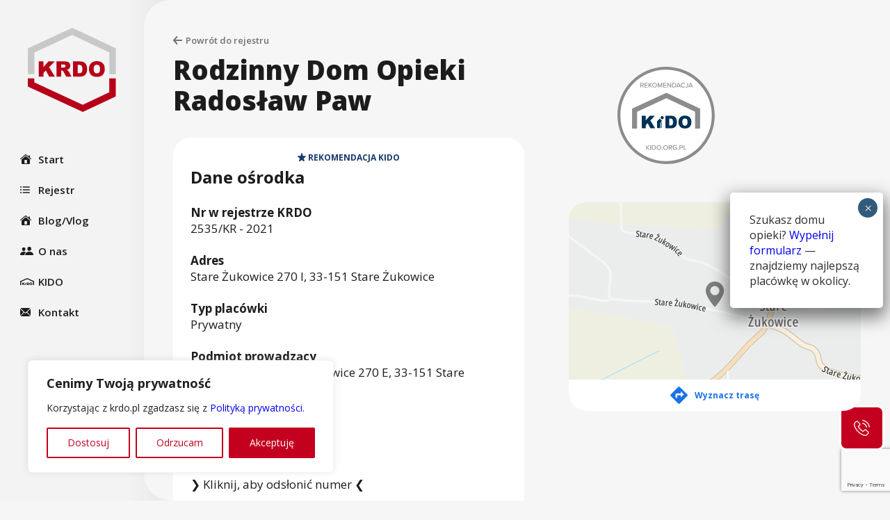

--- FILE ---
content_type: text/html; charset=UTF-8
request_url: https://krdo.pl/dom-opieki/rodzinny-dom-opieki-radoslaw-paw-stare-zukowice-270-i-stare-zukowice/
body_size: 45531
content:
<!DOCTYPE html>
<html class="no-js" lang="pl_PL">
  <head>
    <meta charset="UTF-8" />
    <meta name="viewport" content="width=device-width, initial-scale=1">
    
    <script>document.documentElement.classList.remove('no-js');</script>
    <link rel="pingback" href="https://krdo.pl/xmlrpc.php" />
    <link rel="preconnect" href="https://fonts.gstatic.com">
    <link href="https://fonts.googleapis.com/css2?family=Open+Sans:wght@400;600;700;800&display=swap" rel="stylesheet">
    <link href="https://fonts.googleapis.com/icon?family=Material+Icons"
      rel="stylesheet">
          <meta name='robots' content='index, follow, max-image-preview:large, max-snippet:-1, max-video-preview:-1' />

	<!-- This site is optimized with the Yoast SEO plugin v21.5 - https://yoast.com/wordpress/plugins/seo/ -->
	<title>Rodzinny Dom Opieki Radosław Paw | KRDO - Krajowy Rejestr Domów Opieki</title>
	<link rel="canonical" href="https://krdo.pl/dom-opieki/rodzinny-dom-opieki-radoslaw-paw-stare-zukowice-270-i-stare-zukowice/" />
	<meta property="og:locale" content="pl_PL" />
	<meta property="og:type" content="article" />
	<meta property="og:title" content="Rodzinny Dom Opieki Radosław Paw | KRDO - Krajowy Rejestr Domów Opieki" />
	<meta property="og:url" content="https://krdo.pl/dom-opieki/rodzinny-dom-opieki-radoslaw-paw-stare-zukowice-270-i-stare-zukowice/" />
	<meta property="og:site_name" content="KRDO - Krajowy Rejestr Domów Opieki" />
	<meta property="article:publisher" content="https://www.facebook.com/FundacjaSeniorCare" />
	<meta property="article:modified_time" content="2023-04-12T07:53:19+00:00" />
	<meta name="twitter:card" content="summary_large_image" />
	<script type="application/ld+json" class="yoast-schema-graph">{"@context":"https://schema.org","@graph":[{"@type":"WebPage","@id":"https://krdo.pl/dom-opieki/rodzinny-dom-opieki-radoslaw-paw-stare-zukowice-270-i-stare-zukowice/","url":"https://krdo.pl/dom-opieki/rodzinny-dom-opieki-radoslaw-paw-stare-zukowice-270-i-stare-zukowice/","name":"Rodzinny Dom Opieki Radosław Paw | KRDO - Krajowy Rejestr Domów Opieki","isPartOf":{"@id":"https://krdo.pl/#website"},"datePublished":"2021-01-05T07:21:57+00:00","dateModified":"2023-04-12T07:53:19+00:00","breadcrumb":{"@id":"https://krdo.pl/dom-opieki/rodzinny-dom-opieki-radoslaw-paw-stare-zukowice-270-i-stare-zukowice/#breadcrumb"},"inLanguage":"pl-PL","potentialAction":[{"@type":"ReadAction","target":["https://krdo.pl/dom-opieki/rodzinny-dom-opieki-radoslaw-paw-stare-zukowice-270-i-stare-zukowice/"]}]},{"@type":"BreadcrumbList","@id":"https://krdo.pl/dom-opieki/rodzinny-dom-opieki-radoslaw-paw-stare-zukowice-270-i-stare-zukowice/#breadcrumb","itemListElement":[{"@type":"ListItem","position":1,"name":"Home","item":"https://krdo.pl/"},{"@type":"ListItem","position":2,"name":"Domy Opieki","item":"https://krdo.pl/rejestr/"},{"@type":"ListItem","position":3,"name":"Rodzinny Dom Opieki Radosław Paw"}]},{"@type":"WebSite","@id":"https://krdo.pl/#website","url":"https://krdo.pl/","name":"KRDO - Krajowy Rejestr Domów Opieki","description":"Krajowy Rejestr Domów Opieki","publisher":{"@id":"https://krdo.pl/#organization"},"potentialAction":[{"@type":"SearchAction","target":{"@type":"EntryPoint","urlTemplate":"https://krdo.pl/?s={search_term_string}"},"query-input":"required name=search_term_string"}],"inLanguage":"pl-PL"},{"@type":"Organization","@id":"https://krdo.pl/#organization","name":"Krajowy Rejestr Domów Opieki","url":"https://krdo.pl/","logo":{"@type":"ImageObject","inLanguage":"pl-PL","@id":"https://krdo.pl/#/schema/logo/image/","url":"https://krdo.pl/wp-content/uploads/2020/10/KRDO__-_LOGO_-_PNG.png","contentUrl":"https://krdo.pl/wp-content/uploads/2020/10/KRDO__-_LOGO_-_PNG.png","width":2314,"height":2182,"caption":"Krajowy Rejestr Domów Opieki"},"image":{"@id":"https://krdo.pl/#/schema/logo/image/"},"sameAs":["https://www.facebook.com/FundacjaSeniorCare","https://www.linkedin.com/company/krajowa-izba-domow-opieki/","https://www.youtube.com/@krdokidosenior-care9860"]}]}</script>
	<!-- / Yoast SEO plugin. -->


<script type="text/javascript">
/* <![CDATA[ */
window._wpemojiSettings = {"baseUrl":"https:\/\/s.w.org\/images\/core\/emoji\/14.0.0\/72x72\/","ext":".png","svgUrl":"https:\/\/s.w.org\/images\/core\/emoji\/14.0.0\/svg\/","svgExt":".svg","source":{"concatemoji":"https:\/\/krdo.pl\/wp-includes\/js\/wp-emoji-release.min.js"}};
/*! This file is auto-generated */
!function(i,n){var o,s,e;function c(e){try{var t={supportTests:e,timestamp:(new Date).valueOf()};sessionStorage.setItem(o,JSON.stringify(t))}catch(e){}}function p(e,t,n){e.clearRect(0,0,e.canvas.width,e.canvas.height),e.fillText(t,0,0);var t=new Uint32Array(e.getImageData(0,0,e.canvas.width,e.canvas.height).data),r=(e.clearRect(0,0,e.canvas.width,e.canvas.height),e.fillText(n,0,0),new Uint32Array(e.getImageData(0,0,e.canvas.width,e.canvas.height).data));return t.every(function(e,t){return e===r[t]})}function u(e,t,n){switch(t){case"flag":return n(e,"\ud83c\udff3\ufe0f\u200d\u26a7\ufe0f","\ud83c\udff3\ufe0f\u200b\u26a7\ufe0f")?!1:!n(e,"\ud83c\uddfa\ud83c\uddf3","\ud83c\uddfa\u200b\ud83c\uddf3")&&!n(e,"\ud83c\udff4\udb40\udc67\udb40\udc62\udb40\udc65\udb40\udc6e\udb40\udc67\udb40\udc7f","\ud83c\udff4\u200b\udb40\udc67\u200b\udb40\udc62\u200b\udb40\udc65\u200b\udb40\udc6e\u200b\udb40\udc67\u200b\udb40\udc7f");case"emoji":return!n(e,"\ud83e\udef1\ud83c\udffb\u200d\ud83e\udef2\ud83c\udfff","\ud83e\udef1\ud83c\udffb\u200b\ud83e\udef2\ud83c\udfff")}return!1}function f(e,t,n){var r="undefined"!=typeof WorkerGlobalScope&&self instanceof WorkerGlobalScope?new OffscreenCanvas(300,150):i.createElement("canvas"),a=r.getContext("2d",{willReadFrequently:!0}),o=(a.textBaseline="top",a.font="600 32px Arial",{});return e.forEach(function(e){o[e]=t(a,e,n)}),o}function t(e){var t=i.createElement("script");t.src=e,t.defer=!0,i.head.appendChild(t)}"undefined"!=typeof Promise&&(o="wpEmojiSettingsSupports",s=["flag","emoji"],n.supports={everything:!0,everythingExceptFlag:!0},e=new Promise(function(e){i.addEventListener("DOMContentLoaded",e,{once:!0})}),new Promise(function(t){var n=function(){try{var e=JSON.parse(sessionStorage.getItem(o));if("object"==typeof e&&"number"==typeof e.timestamp&&(new Date).valueOf()<e.timestamp+604800&&"object"==typeof e.supportTests)return e.supportTests}catch(e){}return null}();if(!n){if("undefined"!=typeof Worker&&"undefined"!=typeof OffscreenCanvas&&"undefined"!=typeof URL&&URL.createObjectURL&&"undefined"!=typeof Blob)try{var e="postMessage("+f.toString()+"("+[JSON.stringify(s),u.toString(),p.toString()].join(",")+"));",r=new Blob([e],{type:"text/javascript"}),a=new Worker(URL.createObjectURL(r),{name:"wpTestEmojiSupports"});return void(a.onmessage=function(e){c(n=e.data),a.terminate(),t(n)})}catch(e){}c(n=f(s,u,p))}t(n)}).then(function(e){for(var t in e)n.supports[t]=e[t],n.supports.everything=n.supports.everything&&n.supports[t],"flag"!==t&&(n.supports.everythingExceptFlag=n.supports.everythingExceptFlag&&n.supports[t]);n.supports.everythingExceptFlag=n.supports.everythingExceptFlag&&!n.supports.flag,n.DOMReady=!1,n.readyCallback=function(){n.DOMReady=!0}}).then(function(){return e}).then(function(){var e;n.supports.everything||(n.readyCallback(),(e=n.source||{}).concatemoji?t(e.concatemoji):e.wpemoji&&e.twemoji&&(t(e.twemoji),t(e.wpemoji)))}))}((window,document),window._wpemojiSettings);
/* ]]> */
</script>
<style id='wp-emoji-styles-inline-css' type='text/css'>

	img.wp-smiley, img.emoji {
		display: inline !important;
		border: none !important;
		box-shadow: none !important;
		height: 1em !important;
		width: 1em !important;
		margin: 0 0.07em !important;
		vertical-align: -0.1em !important;
		background: none !important;
		padding: 0 !important;
	}
</style>
<link rel='stylesheet' id='wp-block-library-css' href='https://krdo.pl/wp-includes/css/dist/block-library/style.min.css' type='text/css' media='all' />
<style id='safe-svg-svg-icon-style-inline-css' type='text/css'>
.safe-svg-cover{text-align:center}.safe-svg-cover .safe-svg-inside{display:inline-block;max-width:100%}.safe-svg-cover svg{height:100%;max-height:100%;max-width:100%;width:100%}

</style>
<link rel='stylesheet' id='editorskit-frontend-css' href='https://krdo.pl/wp-content/plugins/block-options/build/style.build.css?ver=new' type='text/css' media='all' />
<style id='classic-theme-styles-inline-css' type='text/css'>
/*! This file is auto-generated */
.wp-block-button__link{color:#fff;background-color:#32373c;border-radius:9999px;box-shadow:none;text-decoration:none;padding:calc(.667em + 2px) calc(1.333em + 2px);font-size:1.125em}.wp-block-file__button{background:#32373c;color:#fff;text-decoration:none}
</style>
<style id='global-styles-inline-css' type='text/css'>
body{--wp--preset--color--black: #000000;--wp--preset--color--cyan-bluish-gray: #abb8c3;--wp--preset--color--white: #ffffff;--wp--preset--color--pale-pink: #f78da7;--wp--preset--color--vivid-red: #cf2e2e;--wp--preset--color--luminous-vivid-orange: #ff6900;--wp--preset--color--luminous-vivid-amber: #fcb900;--wp--preset--color--light-green-cyan: #7bdcb5;--wp--preset--color--vivid-green-cyan: #00d084;--wp--preset--color--pale-cyan-blue: #8ed1fc;--wp--preset--color--vivid-cyan-blue: #0693e3;--wp--preset--color--vivid-purple: #9b51e0;--wp--preset--gradient--vivid-cyan-blue-to-vivid-purple: linear-gradient(135deg,rgba(6,147,227,1) 0%,rgb(155,81,224) 100%);--wp--preset--gradient--light-green-cyan-to-vivid-green-cyan: linear-gradient(135deg,rgb(122,220,180) 0%,rgb(0,208,130) 100%);--wp--preset--gradient--luminous-vivid-amber-to-luminous-vivid-orange: linear-gradient(135deg,rgba(252,185,0,1) 0%,rgba(255,105,0,1) 100%);--wp--preset--gradient--luminous-vivid-orange-to-vivid-red: linear-gradient(135deg,rgba(255,105,0,1) 0%,rgb(207,46,46) 100%);--wp--preset--gradient--very-light-gray-to-cyan-bluish-gray: linear-gradient(135deg,rgb(238,238,238) 0%,rgb(169,184,195) 100%);--wp--preset--gradient--cool-to-warm-spectrum: linear-gradient(135deg,rgb(74,234,220) 0%,rgb(151,120,209) 20%,rgb(207,42,186) 40%,rgb(238,44,130) 60%,rgb(251,105,98) 80%,rgb(254,248,76) 100%);--wp--preset--gradient--blush-light-purple: linear-gradient(135deg,rgb(255,206,236) 0%,rgb(152,150,240) 100%);--wp--preset--gradient--blush-bordeaux: linear-gradient(135deg,rgb(254,205,165) 0%,rgb(254,45,45) 50%,rgb(107,0,62) 100%);--wp--preset--gradient--luminous-dusk: linear-gradient(135deg,rgb(255,203,112) 0%,rgb(199,81,192) 50%,rgb(65,88,208) 100%);--wp--preset--gradient--pale-ocean: linear-gradient(135deg,rgb(255,245,203) 0%,rgb(182,227,212) 50%,rgb(51,167,181) 100%);--wp--preset--gradient--electric-grass: linear-gradient(135deg,rgb(202,248,128) 0%,rgb(113,206,126) 100%);--wp--preset--gradient--midnight: linear-gradient(135deg,rgb(2,3,129) 0%,rgb(40,116,252) 100%);--wp--preset--font-size--small: 13px;--wp--preset--font-size--medium: 20px;--wp--preset--font-size--large: 36px;--wp--preset--font-size--x-large: 42px;--wp--preset--spacing--20: 0.44rem;--wp--preset--spacing--30: 0.67rem;--wp--preset--spacing--40: 1rem;--wp--preset--spacing--50: 1.5rem;--wp--preset--spacing--60: 2.25rem;--wp--preset--spacing--70: 3.38rem;--wp--preset--spacing--80: 5.06rem;--wp--preset--shadow--natural: 6px 6px 9px rgba(0, 0, 0, 0.2);--wp--preset--shadow--deep: 12px 12px 50px rgba(0, 0, 0, 0.4);--wp--preset--shadow--sharp: 6px 6px 0px rgba(0, 0, 0, 0.2);--wp--preset--shadow--outlined: 6px 6px 0px -3px rgba(255, 255, 255, 1), 6px 6px rgba(0, 0, 0, 1);--wp--preset--shadow--crisp: 6px 6px 0px rgba(0, 0, 0, 1);}:where(.is-layout-flex){gap: 0.5em;}:where(.is-layout-grid){gap: 0.5em;}body .is-layout-flow > .alignleft{float: left;margin-inline-start: 0;margin-inline-end: 2em;}body .is-layout-flow > .alignright{float: right;margin-inline-start: 2em;margin-inline-end: 0;}body .is-layout-flow > .aligncenter{margin-left: auto !important;margin-right: auto !important;}body .is-layout-constrained > .alignleft{float: left;margin-inline-start: 0;margin-inline-end: 2em;}body .is-layout-constrained > .alignright{float: right;margin-inline-start: 2em;margin-inline-end: 0;}body .is-layout-constrained > .aligncenter{margin-left: auto !important;margin-right: auto !important;}body .is-layout-constrained > :where(:not(.alignleft):not(.alignright):not(.alignfull)){max-width: var(--wp--style--global--content-size);margin-left: auto !important;margin-right: auto !important;}body .is-layout-constrained > .alignwide{max-width: var(--wp--style--global--wide-size);}body .is-layout-flex{display: flex;}body .is-layout-flex{flex-wrap: wrap;align-items: center;}body .is-layout-flex > *{margin: 0;}body .is-layout-grid{display: grid;}body .is-layout-grid > *{margin: 0;}:where(.wp-block-columns.is-layout-flex){gap: 2em;}:where(.wp-block-columns.is-layout-grid){gap: 2em;}:where(.wp-block-post-template.is-layout-flex){gap: 1.25em;}:where(.wp-block-post-template.is-layout-grid){gap: 1.25em;}.has-black-color{color: var(--wp--preset--color--black) !important;}.has-cyan-bluish-gray-color{color: var(--wp--preset--color--cyan-bluish-gray) !important;}.has-white-color{color: var(--wp--preset--color--white) !important;}.has-pale-pink-color{color: var(--wp--preset--color--pale-pink) !important;}.has-vivid-red-color{color: var(--wp--preset--color--vivid-red) !important;}.has-luminous-vivid-orange-color{color: var(--wp--preset--color--luminous-vivid-orange) !important;}.has-luminous-vivid-amber-color{color: var(--wp--preset--color--luminous-vivid-amber) !important;}.has-light-green-cyan-color{color: var(--wp--preset--color--light-green-cyan) !important;}.has-vivid-green-cyan-color{color: var(--wp--preset--color--vivid-green-cyan) !important;}.has-pale-cyan-blue-color{color: var(--wp--preset--color--pale-cyan-blue) !important;}.has-vivid-cyan-blue-color{color: var(--wp--preset--color--vivid-cyan-blue) !important;}.has-vivid-purple-color{color: var(--wp--preset--color--vivid-purple) !important;}.has-black-background-color{background-color: var(--wp--preset--color--black) !important;}.has-cyan-bluish-gray-background-color{background-color: var(--wp--preset--color--cyan-bluish-gray) !important;}.has-white-background-color{background-color: var(--wp--preset--color--white) !important;}.has-pale-pink-background-color{background-color: var(--wp--preset--color--pale-pink) !important;}.has-vivid-red-background-color{background-color: var(--wp--preset--color--vivid-red) !important;}.has-luminous-vivid-orange-background-color{background-color: var(--wp--preset--color--luminous-vivid-orange) !important;}.has-luminous-vivid-amber-background-color{background-color: var(--wp--preset--color--luminous-vivid-amber) !important;}.has-light-green-cyan-background-color{background-color: var(--wp--preset--color--light-green-cyan) !important;}.has-vivid-green-cyan-background-color{background-color: var(--wp--preset--color--vivid-green-cyan) !important;}.has-pale-cyan-blue-background-color{background-color: var(--wp--preset--color--pale-cyan-blue) !important;}.has-vivid-cyan-blue-background-color{background-color: var(--wp--preset--color--vivid-cyan-blue) !important;}.has-vivid-purple-background-color{background-color: var(--wp--preset--color--vivid-purple) !important;}.has-black-border-color{border-color: var(--wp--preset--color--black) !important;}.has-cyan-bluish-gray-border-color{border-color: var(--wp--preset--color--cyan-bluish-gray) !important;}.has-white-border-color{border-color: var(--wp--preset--color--white) !important;}.has-pale-pink-border-color{border-color: var(--wp--preset--color--pale-pink) !important;}.has-vivid-red-border-color{border-color: var(--wp--preset--color--vivid-red) !important;}.has-luminous-vivid-orange-border-color{border-color: var(--wp--preset--color--luminous-vivid-orange) !important;}.has-luminous-vivid-amber-border-color{border-color: var(--wp--preset--color--luminous-vivid-amber) !important;}.has-light-green-cyan-border-color{border-color: var(--wp--preset--color--light-green-cyan) !important;}.has-vivid-green-cyan-border-color{border-color: var(--wp--preset--color--vivid-green-cyan) !important;}.has-pale-cyan-blue-border-color{border-color: var(--wp--preset--color--pale-cyan-blue) !important;}.has-vivid-cyan-blue-border-color{border-color: var(--wp--preset--color--vivid-cyan-blue) !important;}.has-vivid-purple-border-color{border-color: var(--wp--preset--color--vivid-purple) !important;}.has-vivid-cyan-blue-to-vivid-purple-gradient-background{background: var(--wp--preset--gradient--vivid-cyan-blue-to-vivid-purple) !important;}.has-light-green-cyan-to-vivid-green-cyan-gradient-background{background: var(--wp--preset--gradient--light-green-cyan-to-vivid-green-cyan) !important;}.has-luminous-vivid-amber-to-luminous-vivid-orange-gradient-background{background: var(--wp--preset--gradient--luminous-vivid-amber-to-luminous-vivid-orange) !important;}.has-luminous-vivid-orange-to-vivid-red-gradient-background{background: var(--wp--preset--gradient--luminous-vivid-orange-to-vivid-red) !important;}.has-very-light-gray-to-cyan-bluish-gray-gradient-background{background: var(--wp--preset--gradient--very-light-gray-to-cyan-bluish-gray) !important;}.has-cool-to-warm-spectrum-gradient-background{background: var(--wp--preset--gradient--cool-to-warm-spectrum) !important;}.has-blush-light-purple-gradient-background{background: var(--wp--preset--gradient--blush-light-purple) !important;}.has-blush-bordeaux-gradient-background{background: var(--wp--preset--gradient--blush-bordeaux) !important;}.has-luminous-dusk-gradient-background{background: var(--wp--preset--gradient--luminous-dusk) !important;}.has-pale-ocean-gradient-background{background: var(--wp--preset--gradient--pale-ocean) !important;}.has-electric-grass-gradient-background{background: var(--wp--preset--gradient--electric-grass) !important;}.has-midnight-gradient-background{background: var(--wp--preset--gradient--midnight) !important;}.has-small-font-size{font-size: var(--wp--preset--font-size--small) !important;}.has-medium-font-size{font-size: var(--wp--preset--font-size--medium) !important;}.has-large-font-size{font-size: var(--wp--preset--font-size--large) !important;}.has-x-large-font-size{font-size: var(--wp--preset--font-size--x-large) !important;}
.wp-block-navigation a:where(:not(.wp-element-button)){color: inherit;}
:where(.wp-block-post-template.is-layout-flex){gap: 1.25em;}:where(.wp-block-post-template.is-layout-grid){gap: 1.25em;}
:where(.wp-block-columns.is-layout-flex){gap: 2em;}:where(.wp-block-columns.is-layout-grid){gap: 2em;}
.wp-block-pullquote{font-size: 1.5em;line-height: 1.6;}
</style>
<link rel='stylesheet' id='contact-form-7-css' href='https://krdo.pl/wp-content/plugins/contact-form-7/includes/css/styles.css?ver=5.8.3' type='text/css' media='all' />
<link rel='stylesheet' id='kfx-style-css' href='https://krdo.pl/wp-content/themes/krdo/dist/styles/style.min.css?ver=260112-90425' type='text/css' media='all' />
<link rel='stylesheet' id='kfx-style-glide-css' href='https://krdo.pl/wp-content/themes/krdo/assets/css/glide.css?ver=260112-90425' type='text/css' media='all' />
<link rel='stylesheet' id='glide-css' href='https://krdo.pl/wp-content/themes/krdo/dist/styles/glide.core.min.css?ver=1.0.0' type='text/css' media='all' />
<link rel='stylesheet' id='popup-maker-site-css' href='//krdo.pl/wp-content/uploads/pum/pum-site-styles.css?generated=1768382460&#038;ver=1.18.2' type='text/css' media='all' />
<script type="text/javascript" id="cookie-law-info-js-extra">
/* <![CDATA[ */
var _ckyConfig = {"_ipData":[],"_assetsURL":"https:\/\/krdo.pl\/wp-content\/plugins\/cookie-law-info\/lite\/frontend\/images\/","_publicURL":"https:\/\/krdo.pl","_expiry":"365","_categories":[{"name":"Necessary","slug":"necessary","isNecessary":true,"ccpaDoNotSell":true,"cookies":[],"active":true,"defaultConsent":{"gdpr":true,"ccpa":true}},{"name":"Functional","slug":"functional","isNecessary":false,"ccpaDoNotSell":true,"cookies":[],"active":true,"defaultConsent":{"gdpr":false,"ccpa":false}},{"name":"Analytics","slug":"analytics","isNecessary":false,"ccpaDoNotSell":true,"cookies":[],"active":true,"defaultConsent":{"gdpr":false,"ccpa":false}},{"name":"Performance","slug":"performance","isNecessary":false,"ccpaDoNotSell":true,"cookies":[],"active":true,"defaultConsent":{"gdpr":false,"ccpa":false}},{"name":"Advertisement","slug":"advertisement","isNecessary":false,"ccpaDoNotSell":true,"cookies":[],"active":true,"defaultConsent":{"gdpr":false,"ccpa":false}}],"_activeLaw":"gdpr","_rootDomain":"","_block":"1","_showBanner":"1","_bannerConfig":{"settings":{"type":"box","preferenceCenterType":"popup","position":"bottom-left","applicableLaw":"gdpr"},"behaviours":{"reloadBannerOnAccept":false,"loadAnalyticsByDefault":false,"animations":{"onLoad":"animate","onHide":"sticky"}},"config":{"revisitConsent":{"status":true,"tag":"revisit-consent","position":"bottom-left","meta":{"url":"#"},"styles":{"background-color":"#c4001f"},"elements":{"title":{"type":"text","tag":"revisit-consent-title","status":true,"styles":{"color":"#0056a7"}}}},"preferenceCenter":{"toggle":{"status":true,"tag":"detail-category-toggle","type":"toggle","states":{"active":{"styles":{"background-color":"#1863DC"}},"inactive":{"styles":{"background-color":"#D0D5D2"}}}}},"categoryPreview":{"status":false,"toggle":{"status":true,"tag":"detail-category-preview-toggle","type":"toggle","states":{"active":{"styles":{"background-color":"#1863DC"}},"inactive":{"styles":{"background-color":"#D0D5D2"}}}}},"videoPlaceholder":{"status":true,"styles":{"background-color":"#000000","border-color":"#000000cc","color":"#ffffff"}},"readMore":{"status":false,"tag":"readmore-button","type":"link","meta":{"noFollow":true,"newTab":true},"styles":{"color":"#C4001F","background-color":"transparent","border-color":"transparent"}},"auditTable":{"status":true},"optOption":{"status":true,"toggle":{"status":true,"tag":"optout-option-toggle","type":"toggle","states":{"active":{"styles":{"background-color":"#1863dc"}},"inactive":{"styles":{"background-color":"#FFFFFF"}}}}}}},"_version":"3.2.1","_logConsent":"1","_tags":[{"tag":"accept-button","styles":{"color":"#FFFFFF","background-color":"#C4001F","border-color":"#C4001F"}},{"tag":"reject-button","styles":{"color":"#C4001F","background-color":"transparent","border-color":"#C4001F"}},{"tag":"settings-button","styles":{"color":"#C4001F","background-color":"transparent","border-color":"#C4001F"}},{"tag":"readmore-button","styles":{"color":"#C4001F","background-color":"transparent","border-color":"transparent"}},{"tag":"donotsell-button","styles":{"color":"#1863dc","background-color":"transparent","border-color":"transparent"}},{"tag":"accept-button","styles":{"color":"#FFFFFF","background-color":"#C4001F","border-color":"#C4001F"}},{"tag":"revisit-consent","styles":{"background-color":"#c4001f"}}],"_shortCodes":[{"key":"cky_readmore","content":"<a href=\"#\" class=\"cky-policy\" aria-label=\"Dowiedz si\u0119 wi\u0119cej\" target=\"_blank\" rel=\"noopener\" data-cky-tag=\"readmore-button\">Dowiedz si\u0119 wi\u0119cej<\/a>","tag":"readmore-button","status":false,"attributes":{"rel":"nofollow","target":"_blank"}},{"key":"cky_show_desc","content":"<button class=\"cky-show-desc-btn\" data-cky-tag=\"show-desc-button\" aria-label=\"Show more\">Show more<\/button>","tag":"show-desc-button","status":true,"attributes":[]},{"key":"cky_hide_desc","content":"<button class=\"cky-show-desc-btn\" data-cky-tag=\"hide-desc-button\" aria-label=\"Show less\">Show less<\/button>","tag":"hide-desc-button","status":true,"attributes":[]},{"key":"cky_category_toggle_label","content":"[cky_{{status}}_category_label] [cky_preference_{{category_slug}}_title]","tag":"","status":true,"attributes":[]},{"key":"cky_enable_category_label","content":"Enable","tag":"","status":true,"attributes":[]},{"key":"cky_disable_category_label","content":"Disable","tag":"","status":true,"attributes":[]},{"key":"cky_video_placeholder","content":"<div class=\"video-placeholder-normal\" data-cky-tag=\"video-placeholder\" id=\"[UNIQUEID]\"><p class=\"video-placeholder-text-normal\" data-cky-tag=\"placeholder-title\">Prosz\u0119 zaakceptowa\u0107 zgod\u0119 na pliki cookie<\/p><\/div>","tag":"","status":true,"attributes":[]},{"key":"cky_enable_optout_label","content":"Enable","tag":"","status":true,"attributes":[]},{"key":"cky_disable_optout_label","content":"Disable","tag":"","status":true,"attributes":[]},{"key":"cky_optout_toggle_label","content":"[cky_{{status}}_optout_label] [cky_optout_option_title]","tag":"","status":true,"attributes":[]},{"key":"cky_optout_option_title","content":"Do Not Sell or Share My Personal Information","tag":"","status":true,"attributes":[]},{"key":"cky_optout_close_label","content":"Close","tag":"","status":true,"attributes":[]}],"_rtl":"","_providersToBlock":[]};
var _ckyStyles = {"css":".cky-overlay{background: #000000; opacity: 0.4; position: fixed; top: 0; left: 0; width: 100%; height: 100%; z-index: 99999999;}.cky-hide{display: none;}.cky-btn-revisit-wrapper{display: flex; align-items: center; justify-content: center; background: #0056a7; width: 45px; height: 45px; border-radius: 50%; position: fixed; z-index: 999999; cursor: pointer;}.cky-revisit-bottom-left{bottom: 15px; left: 15px;}.cky-revisit-bottom-right{bottom: 15px; right: 15px;}.cky-btn-revisit-wrapper .cky-btn-revisit{display: flex; align-items: center; justify-content: center; background: none; border: none; cursor: pointer; position: relative; margin: 0; padding: 0;}.cky-btn-revisit-wrapper .cky-btn-revisit img{max-width: fit-content; margin: 0; height: 30px; width: 30px;}.cky-revisit-bottom-left:hover::before{content: attr(data-tooltip); position: absolute; background: #4e4b66; color: #ffffff; left: calc(100% + 7px); font-size: 12px; line-height: 16px; width: max-content; padding: 4px 8px; border-radius: 4px;}.cky-revisit-bottom-left:hover::after{position: absolute; content: \"\"; border: 5px solid transparent; left: calc(100% + 2px); border-left-width: 0; border-right-color: #4e4b66;}.cky-revisit-bottom-right:hover::before{content: attr(data-tooltip); position: absolute; background: #4e4b66; color: #ffffff; right: calc(100% + 7px); font-size: 12px; line-height: 16px; width: max-content; padding: 4px 8px; border-radius: 4px;}.cky-revisit-bottom-right:hover::after{position: absolute; content: \"\"; border: 5px solid transparent; right: calc(100% + 2px); border-right-width: 0; border-left-color: #4e4b66;}.cky-revisit-hide{display: none;}.cky-consent-container{position: fixed; width: 440px; box-sizing: border-box; z-index: 9999999; border-radius: 6px;}.cky-consent-container .cky-consent-bar{background: #ffffff; border: 1px solid; padding: 20px 26px; box-shadow: 0 -1px 10px 0 #acabab4d; border-radius: 6px;}.cky-box-bottom-left{bottom: 40px; left: 40px;}.cky-box-bottom-right{bottom: 40px; right: 40px;}.cky-box-top-left{top: 40px; left: 40px;}.cky-box-top-right{top: 40px; right: 40px;}.cky-custom-brand-logo-wrapper .cky-custom-brand-logo{width: 100px; height: auto; margin: 0 0 12px 0;}.cky-notice .cky-title{color: #212121; font-weight: 700; font-size: 18px; line-height: 24px; margin: 0 0 12px 0;}.cky-notice-des *,.cky-preference-content-wrapper *,.cky-accordion-header-des *,.cky-gpc-wrapper .cky-gpc-desc *{font-size: 14px;}.cky-notice-des{color: #212121; font-size: 14px; line-height: 24px; font-weight: 400;}.cky-notice-des img{height: 25px; width: 25px;}.cky-consent-bar .cky-notice-des p,.cky-gpc-wrapper .cky-gpc-desc p,.cky-preference-body-wrapper .cky-preference-content-wrapper p,.cky-accordion-header-wrapper .cky-accordion-header-des p,.cky-cookie-des-table li div:last-child p{color: inherit; margin-top: 0; overflow-wrap: break-word;}.cky-notice-des P:last-child,.cky-preference-content-wrapper p:last-child,.cky-cookie-des-table li div:last-child p:last-child,.cky-gpc-wrapper .cky-gpc-desc p:last-child{margin-bottom: 0;}.cky-notice-des a.cky-policy,.cky-notice-des button.cky-policy{font-size: 14px; color: #1863dc; white-space: nowrap; cursor: pointer; background: transparent; border: 1px solid; text-decoration: underline;}.cky-notice-des button.cky-policy{padding: 0;}.cky-notice-des a.cky-policy:focus-visible,.cky-notice-des button.cky-policy:focus-visible,.cky-preference-content-wrapper .cky-show-desc-btn:focus-visible,.cky-accordion-header .cky-accordion-btn:focus-visible,.cky-preference-header .cky-btn-close:focus-visible,.cky-switch input[type=\"checkbox\"]:focus-visible,.cky-footer-wrapper a:focus-visible,.cky-btn:focus-visible{outline: 2px solid #1863dc; outline-offset: 2px;}.cky-btn:focus:not(:focus-visible),.cky-accordion-header .cky-accordion-btn:focus:not(:focus-visible),.cky-preference-content-wrapper .cky-show-desc-btn:focus:not(:focus-visible),.cky-btn-revisit-wrapper .cky-btn-revisit:focus:not(:focus-visible),.cky-preference-header .cky-btn-close:focus:not(:focus-visible),.cky-consent-bar .cky-banner-btn-close:focus:not(:focus-visible){outline: 0;}button.cky-show-desc-btn:not(:hover):not(:active){color: #1863dc; background: transparent;}button.cky-accordion-btn:not(:hover):not(:active),button.cky-banner-btn-close:not(:hover):not(:active),button.cky-btn-revisit:not(:hover):not(:active),button.cky-btn-close:not(:hover):not(:active){background: transparent;}.cky-consent-bar button:hover,.cky-modal.cky-modal-open button:hover,.cky-consent-bar button:focus,.cky-modal.cky-modal-open button:focus{text-decoration: none;}.cky-notice-btn-wrapper{display: flex; justify-content: flex-start; align-items: center; flex-wrap: wrap; margin-top: 16px;}.cky-notice-btn-wrapper .cky-btn{text-shadow: none; box-shadow: none;}.cky-btn{flex: auto; max-width: 100%; font-size: 14px; font-family: inherit; line-height: 24px; padding: 8px; font-weight: 500; margin: 0 8px 0 0; border-radius: 2px; cursor: pointer; text-align: center; text-transform: none; min-height: 0;}.cky-btn:hover{opacity: 0.8;}.cky-btn-customize{color: #1863dc; background: transparent; border: 2px solid #1863dc;}.cky-btn-reject{color: #1863dc; background: transparent; border: 2px solid #1863dc;}.cky-btn-accept{background: #1863dc; color: #ffffff; border: 2px solid #1863dc;}.cky-btn:last-child{margin-right: 0;}@media (max-width: 576px){.cky-box-bottom-left{bottom: 0; left: 0;}.cky-box-bottom-right{bottom: 0; right: 0;}.cky-box-top-left{top: 0; left: 0;}.cky-box-top-right{top: 0; right: 0;}}@media (max-width: 440px){.cky-box-bottom-left, .cky-box-bottom-right, .cky-box-top-left, .cky-box-top-right{width: 100%; max-width: 100%;}.cky-consent-container .cky-consent-bar{padding: 20px 0;}.cky-custom-brand-logo-wrapper, .cky-notice .cky-title, .cky-notice-des, .cky-notice-btn-wrapper{padding: 0 24px;}.cky-notice-des{max-height: 40vh; overflow-y: scroll;}.cky-notice-btn-wrapper{flex-direction: column; margin-top: 0;}.cky-btn{width: 100%; margin: 10px 0 0 0;}.cky-notice-btn-wrapper .cky-btn-customize{order: 2;}.cky-notice-btn-wrapper .cky-btn-reject{order: 3;}.cky-notice-btn-wrapper .cky-btn-accept{order: 1; margin-top: 16px;}}@media (max-width: 352px){.cky-notice .cky-title{font-size: 16px;}.cky-notice-des *{font-size: 12px;}.cky-notice-des, .cky-btn{font-size: 12px;}}.cky-modal.cky-modal-open{display: flex; visibility: visible; -webkit-transform: translate(-50%, -50%); -moz-transform: translate(-50%, -50%); -ms-transform: translate(-50%, -50%); -o-transform: translate(-50%, -50%); transform: translate(-50%, -50%); top: 50%; left: 50%; transition: all 1s ease;}.cky-modal{box-shadow: 0 32px 68px rgba(0, 0, 0, 0.3); margin: 0 auto; position: fixed; max-width: 100%; background: #ffffff; top: 50%; box-sizing: border-box; border-radius: 6px; z-index: 999999999; color: #212121; -webkit-transform: translate(-50%, 100%); -moz-transform: translate(-50%, 100%); -ms-transform: translate(-50%, 100%); -o-transform: translate(-50%, 100%); transform: translate(-50%, 100%); visibility: hidden; transition: all 0s ease;}.cky-preference-center{max-height: 79vh; overflow: hidden; width: 845px; overflow: hidden; flex: 1 1 0; display: flex; flex-direction: column; border-radius: 6px;}.cky-preference-header{display: flex; align-items: center; justify-content: space-between; padding: 22px 24px; border-bottom: 1px solid;}.cky-preference-header .cky-preference-title{font-size: 18px; font-weight: 700; line-height: 24px;}.cky-preference-header .cky-btn-close{margin: 0; cursor: pointer; vertical-align: middle; padding: 0; background: none; border: none; width: auto; height: auto; min-height: 0; line-height: 0; text-shadow: none; box-shadow: none;}.cky-preference-header .cky-btn-close img{margin: 0; height: 10px; width: 10px;}.cky-preference-body-wrapper{padding: 0 24px; flex: 1; overflow: auto; box-sizing: border-box;}.cky-preference-content-wrapper,.cky-gpc-wrapper .cky-gpc-desc{font-size: 14px; line-height: 24px; font-weight: 400; padding: 12px 0;}.cky-preference-content-wrapper{border-bottom: 1px solid;}.cky-preference-content-wrapper img{height: 25px; width: 25px;}.cky-preference-content-wrapper .cky-show-desc-btn{font-size: 14px; font-family: inherit; color: #1863dc; text-decoration: none; line-height: 24px; padding: 0; margin: 0; white-space: nowrap; cursor: pointer; background: transparent; border-color: transparent; text-transform: none; min-height: 0; text-shadow: none; box-shadow: none;}.cky-accordion-wrapper{margin-bottom: 10px;}.cky-accordion{border-bottom: 1px solid;}.cky-accordion:last-child{border-bottom: none;}.cky-accordion .cky-accordion-item{display: flex; margin-top: 10px;}.cky-accordion .cky-accordion-body{display: none;}.cky-accordion.cky-accordion-active .cky-accordion-body{display: block; padding: 0 22px; margin-bottom: 16px;}.cky-accordion-header-wrapper{cursor: pointer; width: 100%;}.cky-accordion-item .cky-accordion-header{display: flex; justify-content: space-between; align-items: center;}.cky-accordion-header .cky-accordion-btn{font-size: 16px; font-family: inherit; color: #212121; line-height: 24px; background: none; border: none; font-weight: 700; padding: 0; margin: 0; cursor: pointer; text-transform: none; min-height: 0; text-shadow: none; box-shadow: none;}.cky-accordion-header .cky-always-active{color: #008000; font-weight: 600; line-height: 24px; font-size: 14px;}.cky-accordion-header-des{font-size: 14px; line-height: 24px; margin: 10px 0 16px 0;}.cky-accordion-chevron{margin-right: 22px; position: relative; cursor: pointer;}.cky-accordion-chevron-hide{display: none;}.cky-accordion .cky-accordion-chevron i::before{content: \"\"; position: absolute; border-right: 1.4px solid; border-bottom: 1.4px solid; border-color: inherit; height: 6px; width: 6px; -webkit-transform: rotate(-45deg); -moz-transform: rotate(-45deg); -ms-transform: rotate(-45deg); -o-transform: rotate(-45deg); transform: rotate(-45deg); transition: all 0.2s ease-in-out; top: 8px;}.cky-accordion.cky-accordion-active .cky-accordion-chevron i::before{-webkit-transform: rotate(45deg); -moz-transform: rotate(45deg); -ms-transform: rotate(45deg); -o-transform: rotate(45deg); transform: rotate(45deg);}.cky-audit-table{background: #f4f4f4; border-radius: 6px;}.cky-audit-table .cky-empty-cookies-text{color: inherit; font-size: 12px; line-height: 24px; margin: 0; padding: 10px;}.cky-audit-table .cky-cookie-des-table{font-size: 12px; line-height: 24px; font-weight: normal; padding: 15px 10px; border-bottom: 1px solid; border-bottom-color: inherit; margin: 0;}.cky-audit-table .cky-cookie-des-table:last-child{border-bottom: none;}.cky-audit-table .cky-cookie-des-table li{list-style-type: none; display: flex; padding: 3px 0;}.cky-audit-table .cky-cookie-des-table li:first-child{padding-top: 0;}.cky-cookie-des-table li div:first-child{width: 100px; font-weight: 600; word-break: break-word; word-wrap: break-word;}.cky-cookie-des-table li div:last-child{flex: 1; word-break: break-word; word-wrap: break-word; margin-left: 8px;}.cky-footer-shadow{display: block; width: 100%; height: 40px; background: linear-gradient(180deg, rgba(255, 255, 255, 0) 0%, #ffffff 100%); position: absolute; bottom: calc(100% - 1px);}.cky-footer-wrapper{position: relative;}.cky-prefrence-btn-wrapper{display: flex; flex-wrap: wrap; align-items: center; justify-content: center; padding: 22px 24px; border-top: 1px solid;}.cky-prefrence-btn-wrapper .cky-btn{flex: auto; max-width: 100%; text-shadow: none; box-shadow: none;}.cky-btn-preferences{color: #1863dc; background: transparent; border: 2px solid #1863dc;}.cky-preference-header,.cky-preference-body-wrapper,.cky-preference-content-wrapper,.cky-accordion-wrapper,.cky-accordion,.cky-accordion-wrapper,.cky-footer-wrapper,.cky-prefrence-btn-wrapper{border-color: inherit;}@media (max-width: 845px){.cky-modal{max-width: calc(100% - 16px);}}@media (max-width: 576px){.cky-modal{max-width: 100%;}.cky-preference-center{max-height: 100vh;}.cky-prefrence-btn-wrapper{flex-direction: column;}.cky-accordion.cky-accordion-active .cky-accordion-body{padding-right: 0;}.cky-prefrence-btn-wrapper .cky-btn{width: 100%; margin: 10px 0 0 0;}.cky-prefrence-btn-wrapper .cky-btn-reject{order: 3;}.cky-prefrence-btn-wrapper .cky-btn-accept{order: 1; margin-top: 0;}.cky-prefrence-btn-wrapper .cky-btn-preferences{order: 2;}}@media (max-width: 425px){.cky-accordion-chevron{margin-right: 15px;}.cky-notice-btn-wrapper{margin-top: 0;}.cky-accordion.cky-accordion-active .cky-accordion-body{padding: 0 15px;}}@media (max-width: 352px){.cky-preference-header .cky-preference-title{font-size: 16px;}.cky-preference-header{padding: 16px 24px;}.cky-preference-content-wrapper *, .cky-accordion-header-des *{font-size: 12px;}.cky-preference-content-wrapper, .cky-preference-content-wrapper .cky-show-more, .cky-accordion-header .cky-always-active, .cky-accordion-header-des, .cky-preference-content-wrapper .cky-show-desc-btn, .cky-notice-des a.cky-policy{font-size: 12px;}.cky-accordion-header .cky-accordion-btn{font-size: 14px;}}.cky-switch{display: flex;}.cky-switch input[type=\"checkbox\"]{position: relative; width: 44px; height: 24px; margin: 0; background: #d0d5d2; -webkit-appearance: none; border-radius: 50px; cursor: pointer; outline: 0; border: none; top: 0;}.cky-switch input[type=\"checkbox\"]:checked{background: #1863dc;}.cky-switch input[type=\"checkbox\"]:before{position: absolute; content: \"\"; height: 20px; width: 20px; left: 2px; bottom: 2px; border-radius: 50%; background-color: white; -webkit-transition: 0.4s; transition: 0.4s; margin: 0;}.cky-switch input[type=\"checkbox\"]:after{display: none;}.cky-switch input[type=\"checkbox\"]:checked:before{-webkit-transform: translateX(20px); -ms-transform: translateX(20px); transform: translateX(20px);}@media (max-width: 425px){.cky-switch input[type=\"checkbox\"]{width: 38px; height: 21px;}.cky-switch input[type=\"checkbox\"]:before{height: 17px; width: 17px;}.cky-switch input[type=\"checkbox\"]:checked:before{-webkit-transform: translateX(17px); -ms-transform: translateX(17px); transform: translateX(17px);}}.cky-consent-bar .cky-banner-btn-close{position: absolute; right: 9px; top: 5px; background: none; border: none; cursor: pointer; padding: 0; margin: 0; min-height: 0; line-height: 0; height: auto; width: auto; text-shadow: none; box-shadow: none;}.cky-consent-bar .cky-banner-btn-close img{height: 9px; width: 9px; margin: 0;}.cky-notice-group{font-size: 14px; line-height: 24px; font-weight: 400; color: #212121;}.cky-notice-btn-wrapper .cky-btn-do-not-sell{font-size: 14px; line-height: 24px; padding: 6px 0; margin: 0; font-weight: 500; background: none; border-radius: 2px; border: none; cursor: pointer; text-align: left; color: #1863dc; background: transparent; border-color: transparent; box-shadow: none; text-shadow: none;}.cky-consent-bar .cky-banner-btn-close:focus-visible,.cky-notice-btn-wrapper .cky-btn-do-not-sell:focus-visible,.cky-opt-out-btn-wrapper .cky-btn:focus-visible,.cky-opt-out-checkbox-wrapper input[type=\"checkbox\"].cky-opt-out-checkbox:focus-visible{outline: 2px solid #1863dc; outline-offset: 2px;}@media (max-width: 440px){.cky-consent-container{width: 100%;}}@media (max-width: 352px){.cky-notice-des a.cky-policy, .cky-notice-btn-wrapper .cky-btn-do-not-sell{font-size: 12px;}}.cky-opt-out-wrapper{padding: 12px 0;}.cky-opt-out-wrapper .cky-opt-out-checkbox-wrapper{display: flex; align-items: center;}.cky-opt-out-checkbox-wrapper .cky-opt-out-checkbox-label{font-size: 16px; font-weight: 700; line-height: 24px; margin: 0 0 0 12px; cursor: pointer;}.cky-opt-out-checkbox-wrapper input[type=\"checkbox\"].cky-opt-out-checkbox{background-color: #ffffff; border: 1px solid black; width: 20px; height: 18.5px; margin: 0; -webkit-appearance: none; position: relative; display: flex; align-items: center; justify-content: center; border-radius: 2px; cursor: pointer;}.cky-opt-out-checkbox-wrapper input[type=\"checkbox\"].cky-opt-out-checkbox:checked{background-color: #1863dc; border: none;}.cky-opt-out-checkbox-wrapper input[type=\"checkbox\"].cky-opt-out-checkbox:checked::after{left: 6px; bottom: 4px; width: 7px; height: 13px; border: solid #ffffff; border-width: 0 3px 3px 0; border-radius: 2px; -webkit-transform: rotate(45deg); -ms-transform: rotate(45deg); transform: rotate(45deg); content: \"\"; position: absolute; box-sizing: border-box;}.cky-opt-out-checkbox-wrapper.cky-disabled .cky-opt-out-checkbox-label,.cky-opt-out-checkbox-wrapper.cky-disabled input[type=\"checkbox\"].cky-opt-out-checkbox{cursor: no-drop;}.cky-gpc-wrapper{margin: 0 0 0 32px;}.cky-footer-wrapper .cky-opt-out-btn-wrapper{display: flex; flex-wrap: wrap; align-items: center; justify-content: center; padding: 22px 24px;}.cky-opt-out-btn-wrapper .cky-btn{flex: auto; max-width: 100%; text-shadow: none; box-shadow: none;}.cky-opt-out-btn-wrapper .cky-btn-cancel{border: 1px solid #dedfe0; background: transparent; color: #858585;}.cky-opt-out-btn-wrapper .cky-btn-confirm{background: #1863dc; color: #ffffff; border: 1px solid #1863dc;}@media (max-width: 352px){.cky-opt-out-checkbox-wrapper .cky-opt-out-checkbox-label{font-size: 14px;}.cky-gpc-wrapper .cky-gpc-desc, .cky-gpc-wrapper .cky-gpc-desc *{font-size: 12px;}.cky-opt-out-checkbox-wrapper input[type=\"checkbox\"].cky-opt-out-checkbox{width: 16px; height: 16px;}.cky-opt-out-checkbox-wrapper input[type=\"checkbox\"].cky-opt-out-checkbox:checked::after{left: 5px; bottom: 4px; width: 3px; height: 9px;}.cky-gpc-wrapper{margin: 0 0 0 28px;}}.video-placeholder-youtube{background-size: 100% 100%; background-position: center; background-repeat: no-repeat; background-color: #b2b0b059; position: relative; display: flex; align-items: center; justify-content: center; max-width: 100%;}.video-placeholder-text-youtube{text-align: center; align-items: center; padding: 10px 16px; background-color: #000000cc; color: #ffffff; border: 1px solid; border-radius: 2px; cursor: pointer;}.video-placeholder-normal{background-image: url(\"\/wp-content\/plugins\/cookie-law-info\/lite\/frontend\/images\/placeholder.svg\"); background-size: 80px; background-position: center; background-repeat: no-repeat; background-color: #b2b0b059; position: relative; display: flex; align-items: flex-end; justify-content: center; max-width: 100%;}.video-placeholder-text-normal{align-items: center; padding: 10px 16px; text-align: center; border: 1px solid; border-radius: 2px; cursor: pointer;}.cky-rtl{direction: rtl; text-align: right;}.cky-rtl .cky-banner-btn-close{left: 9px; right: auto;}.cky-rtl .cky-notice-btn-wrapper .cky-btn:last-child{margin-right: 8px;}.cky-rtl .cky-notice-btn-wrapper .cky-btn:first-child{margin-right: 0;}.cky-rtl .cky-notice-btn-wrapper{margin-left: 0; margin-right: 15px;}.cky-rtl .cky-prefrence-btn-wrapper .cky-btn{margin-right: 8px;}.cky-rtl .cky-prefrence-btn-wrapper .cky-btn:first-child{margin-right: 0;}.cky-rtl .cky-accordion .cky-accordion-chevron i::before{border: none; border-left: 1.4px solid; border-top: 1.4px solid; left: 12px;}.cky-rtl .cky-accordion.cky-accordion-active .cky-accordion-chevron i::before{-webkit-transform: rotate(-135deg); -moz-transform: rotate(-135deg); -ms-transform: rotate(-135deg); -o-transform: rotate(-135deg); transform: rotate(-135deg);}@media (max-width: 768px){.cky-rtl .cky-notice-btn-wrapper{margin-right: 0;}}@media (max-width: 576px){.cky-rtl .cky-notice-btn-wrapper .cky-btn:last-child{margin-right: 0;}.cky-rtl .cky-prefrence-btn-wrapper .cky-btn{margin-right: 0;}.cky-rtl .cky-accordion.cky-accordion-active .cky-accordion-body{padding: 0 22px 0 0;}}@media (max-width: 425px){.cky-rtl .cky-accordion.cky-accordion-active .cky-accordion-body{padding: 0 15px 0 0;}}.cky-rtl .cky-opt-out-btn-wrapper .cky-btn{margin-right: 12px;}.cky-rtl .cky-opt-out-btn-wrapper .cky-btn:first-child{margin-right: 0;}.cky-rtl .cky-opt-out-checkbox-wrapper .cky-opt-out-checkbox-label{margin: 0 12px 0 0;}"};
/* ]]> */
</script>
<script type="text/javascript" src="https://krdo.pl/wp-content/plugins/cookie-law-info/lite/frontend/js/script.min.js?ver=3.2.1" id="cookie-law-info-js"></script>
<script type="text/javascript" src="https://krdo.pl/wp-includes/js/jquery/jquery.min.js?ver=3.7.1" id="jquery-core-js"></script>
<script type="text/javascript" src="https://krdo.pl/wp-includes/js/jquery/jquery-migrate.min.js?ver=3.4.1" id="jquery-migrate-js"></script>
<link rel="https://api.w.org/" href="https://krdo.pl/wp-json/" /><link rel="alternate" type="application/json" href="https://krdo.pl/wp-json/wp/v2/krdo/368" /><link rel="EditURI" type="application/rsd+xml" title="RSD" href="https://krdo.pl/xmlrpc.php?rsd" />
<link rel='shortlink' href='https://krdo.pl/?p=368' />
<link rel="alternate" type="application/json+oembed" href="https://krdo.pl/wp-json/oembed/1.0/embed?url=https%3A%2F%2Fkrdo.pl%2Fdom-opieki%2Frodzinny-dom-opieki-radoslaw-paw-stare-zukowice-270-i-stare-zukowice%2F" />
<link rel="alternate" type="text/xml+oembed" href="https://krdo.pl/wp-json/oembed/1.0/embed?url=https%3A%2F%2Fkrdo.pl%2Fdom-opieki%2Frodzinny-dom-opieki-radoslaw-paw-stare-zukowice-270-i-stare-zukowice%2F&#038;format=xml" />
<style id="cky-style-inline">[data-cky-tag]{visibility:hidden;}</style><link rel="icon" href="https://krdo.pl/wp-content/uploads/2020/10/cropped-KRDO__-_LOGO_-_PNG-32x32.png" sizes="32x32" />
<link rel="icon" href="https://krdo.pl/wp-content/uploads/2020/10/cropped-KRDO__-_LOGO_-_PNG-192x192.png" sizes="192x192" />
<link rel="apple-touch-icon" href="https://krdo.pl/wp-content/uploads/2020/10/cropped-KRDO__-_LOGO_-_PNG-180x180.png" />
<meta name="msapplication-TileImage" content="https://krdo.pl/wp-content/uploads/2020/10/cropped-KRDO__-_LOGO_-_PNG-270x270.png" />
		<style type="text/css" id="wp-custom-css">
			.wp-block-image figure img.img-fix, .wp-block-column figure img {
	object-fit: contain;
	width: auto;
	height: auto;
	max-width: 100%;
}		</style>
		
        
    <!-- Google Tag Manager -->
<script>(function(w,d,s,l,i){w[l]=w[l]||[];w[l].push({'gtm.start':
new Date().getTime(),event:'gtm.js'});var f=d.getElementsByTagName(s)[0],
j=d.createElement(s),dl=l!='dataLayer'?'&l='+l:'';j.async=true;j.src=
'https://www.googletagmanager.com/gtm.js?id='+i+dl;f.parentNode.insertBefore(j,f);
})(window,document,'script','dataLayer','GTM-TC4P5G3');</script>
<!-- End Google Tag Manager -->
  </head>
  <body class="krdo-template-default single single-krdo postid-368">
    <div class="loader-container">
      <div class="loader">Loading...</div>
    </div>
        <!-- Google Tag Manager (noscript) -->
<noscript><iframe src="https://www.googletagmanager.com/ns.html?id=GTM-TC4P5G3"
height="0" width="0" style="display:none;visibility:hidden"></iframe></noscript>
<!-- End Google Tag Manager (noscript) -->
    <script>
      const SITE_URL = "https://krdo.pl";
    </script>

          <nav>
  <div class="nav-panel">
    <div class="overlay"></div>
    <a href="https://krdo.pl"><img class="nav-logo" src="https://krdo.pl/wp-content/themes/krdo/assets/img/logo-color-sygnet.svg" alt="logo"></a>
    <ul class="nav-panel-menu">
            <li>
        <a
                        href="https://krdo.pl/">
          Start
        </a>
      </li>
            <li>
        <a
                style="background-image:url(https://krdo.pl/wp-content/uploads/2021/01/nav-icon-registry.svg)"        href="https://krdo.pl/rejestr/">
          Rejestr
        </a>
      </li>
            <li>
        <a
                        href="https://krdo.pl/blog/">
          Blog/Vlog
        </a>
      </li>
            <li>
        <a
                style="background-image:url(https://krdo.pl/wp-content/uploads/2021/01/nav-icon-about.svg)"        href="https://krdo.pl/o-nas/">
          O nas
        </a>
      </li>
            <li>
        <a
                style="background-image:url(https://krdo.pl/wp-content/uploads/2021/01/nav-icon-kido.svg)"        href="https://kido.org.pl/">
          KIDO
        </a>
      </li>
            <li>
        <a
                style="background-image:url(https://krdo.pl/wp-content/uploads/2021/01/nav-icon-contact.svg)"        href="https://krdo.pl/kontakt/">
          Kontakt
        </a>
      </li>
          </ul>
        <div class="mobile mobile-hamburger">
      <button class="toggle-menu hamburger hamburger--collapse" type="button">
        <span class="hamburger-box">
          <span class="hamburger-inner"></span>
        </span>
      </button>
    </div>
  </div>
</nav>
    
    <div class="page-content">
      	<section class="house-page-two-column-container">
		<div class="left">
			<a href="https://krdo.pl/rejestr/" class="go-back-button">Powrót do rejestru</a>
			<div class="house-page-intro">
				<h1>Rodzinny Dom Opieki Radosław Paw</h1>
				<p></p>
			</div>
			<div class="house-page-links-container">
							</div>
			<div class="house-page-house-info-box">
									<span class="recommended-badge"><img src="https://krdo.pl/wp-content/themes/krdo/assets/img/recommended-star.svg">
						REKOMENDACJA KIDO</span>
												<h2>Dane ośrodka</h2>
													<h3>Nr w rejestrze KRDO</h3>
					<p>2535/KR - 2021</p>
													<h3>Adres</h3>
					<p>
													Stare Żukowice 270 I,
							33-151
							Stare Żukowice
							<br>
											</p>
																	<h3>Typ placówki</h3>
					<p>Prywatny</p>
													<h3>Podmiot prowadzący</h3>
					<p>Radosław Paw Stare Żukowice 270 E, 33-151 Stare Żukowice</p>
																	<h3>Rodzaj placówki</h3>
					<p>
													w podeszłym wieku 
							<br>
											</p>
				

													<div class="promoted-entity-details-card-item">
						<h3>Numer telefonu:</h3>
						<div class="phone-number">
							<p data-micromodal-trigger="no-phone-modal" class="phone-number-modal-trigger phone-number-visible GTM-phone-number" id="Rodzinny_Dom_Opieki_Radosław_Paw_id_368">&#10095; Kliknij, aby odsłonić numer &#10094;</p>
						</div>
					</div>
								
									<h3>Ilość miejsc</h3>
					<p>29</p>
													<h3>Nr wpisu do rejestru</h3>
					<p>37</p>
							</div>
		</div>

		<div class="right">
			
			<div class="single-badges">
									<a href="https://kido.org.pl/" target="_blank" rel="nofollow"><img src="https://krdo.pl/wp-content/themes/krdo/assets/img/kido-kolor.svg" alt="KIDO"></a>
							</div>

			<div data-center='{"lat":"50.091426045374355","lng":"21.080284997935888"}' data-points='[{"lat": "50.091426045374355", "lng": "21.080284997935888"}]' class="map" id="single-map">
				<a class="direction-button" target="_blank" href="https://www.google.com/maps/dir/Current+Location/50.091426045374355,21.080284997935888">
					<div class="direction-container">
						<img src="https://krdo.pl/wp-content/themes/krdo/dist/img/direction.png"/>
						<span>Wyznacz trasę</span>
					</div>
				</a>

			</div>

		</div>
	</section>
	
			<!-- [1] -->
<div id="no-phone-modal" aria-hidden="true" class="modal">

  <!-- [2] -->
  <div tabindex="-1" data-micromodal-close class="modal__overlay">

    <!-- [3] -->
    <div role="dialog" aria-modal="true" aria-labelledby="no-phone-modal-title" class="modal__container">

      <header class="modal__header">
        <!-- [4] -->
        <button aria-label="Close modal" data-micromodal-close class="modal__close">
            <svg xmlns="http://www.w3.org/2000/svg" width="24" height="24" viewBox="0 0 24 24" fill="none">
                <path d="M18 6L6 18" stroke="#1C1C1C" stroke-width="2" stroke-linecap="round" stroke-linejoin="round"/>
                <path d="M6 6L18 18" stroke="#1C1C1C" stroke-width="2" stroke-linecap="round" stroke-linejoin="round"/>
            </svg>
        </button>
      </header>

      <div id="no-phone-modal-content" class="modal__content">
        	<div class="no-phone-modal-content">
		<div class="no-phone-modal-content-icon">
			<svg xmlns="http://www.w3.org/2000/svg" width="64" height="64" viewbox="0 0 64 64" fill="none">
				<path fill-rule="evenodd" clip-rule="evenodd" d="M7.99999 18.6667C7.99999 12.7757 12.7756 8.00002 18.6667 8.00002H19.482C20.7856 8.00002 21.8981 8.94245 22.1124 10.2283L23.5851 19.0645C23.7266 19.9139 23.4492 20.7795 22.8403 21.3885L19.4477 24.7811C18.8172 25.4115 18.5436 26.3154 18.7184 27.1896L18.8695 27.9448C19.1583 29.3891 20.5632 30.3256 22.0074 30.0368C23.2058 29.7971 24.0546 28.7888 24.1438 27.6275L26.6115 25.1597C28.4384 23.3328 29.2707 20.7361 28.8459 18.1877L27.3731 9.35149C26.7301 5.494 23.3927 2.66669 19.482 2.66669H18.6667C9.8301 2.66669 2.66666 9.83013 2.66666 18.6667C2.66666 26.2988 4.67293 33.4704 8.18877 39.6744C8.9149 40.9558 10.5423 41.4059 11.8236 40.6798C13.1049 39.9536 13.555 38.3262 12.8288 37.0448C9.75549 31.6216 7.99999 25.3533 7.99999 18.6667ZM3.4477 60.5523C4.48911 61.5936 6.17754 61.5936 7.21895 60.5523L17.1078 50.6635C24.6296 57.304 34.5109 61.3334 45.3333 61.3334C54.1699 61.3334 61.3333 54.1699 61.3333 45.3334V44.5182C61.3333 40.6072 58.5061 37.2699 54.6485 36.627L45.8125 35.1542C43.264 34.7294 40.6672 35.5616 38.8403 37.3886L36.4589 39.7699C34.308 39.3019 32.3221 38.407 30.5936 37.1779L60.5523 7.21898C61.5936 6.17757 61.5936 4.48914 60.5523 3.44773C59.5109 2.40634 57.8224 2.40634 56.7811 3.44773L3.4477 56.7811C2.40631 57.8224 2.40631 59.511 3.4477 60.5523ZM45.3333 56C35.9837 56 27.4371 52.5632 20.8874 46.884L26.7824 40.9888C29.3416 42.9763 32.3691 44.3934 35.68 45.0555L36.8104 45.2816C37.6848 45.4566 38.5885 45.1827 39.2189 44.5523L42.6117 41.1598C43.2205 40.5507 44.0861 40.2734 44.9357 40.415L53.7717 41.8878C55.0576 42.1019 56 43.2144 56 44.5182V45.3334C56 51.2246 51.2245 56 45.3333 56Z" fill="#C4001F"/>
			</svg>
		</div>
		<div class="no-phone-modal-content-text">
			Ten dom nie korzysta jeszcze z usług Subskrypcji marketingowej KRDO
		</div>
		<div class="no-phone-modal-content-cta">
			<p>Zarządzasz tym domem i chcesz, aby Twój numer był widoczny w tym miejscu?</p>
			<a href="https://krdo.pl/wspolpraca/" target="" class="primary-button">
				Skontaktuj się z nami
			</a>
		</div>
	</div>
      </div>

    </div>
  </div>
</div>	    </div>

        <div class="phone-widget" style="--widget-icon: url(https://krdo.pl/wp-content/uploads/2021/11/phone-call.svg)">
      <button class="phone-widget__btn"></button>
      <div class="phone-widget__inner">
                <h3 class="phone-widget__heading">
          Potrzebujesz wsparcia? 
        </h3>
                          <a href="tel:" class="phone-widget__link">
            <span class="phone-widget__name"><a href="/kontakt" style="text-decoration:underline;">Skontaktuj się z nami</a></span>
            <span class="phone-widget__number"></span>
          </a>
              </div>
    </div>
              <footer>
	<div class="pre-footer">
		<div class="promoted-posts">
									<div class="post-title">
						<h3>Życie w Polsce po 60-tce</h3>
						<a href="https://krdo.pl/zycie-w-polsce-po-60-tce/">
							<p>Czytaj artykuł na blogu<img src="https://krdo.pl/wp-content/themes/krdo/dist/img/next.png"/></p>
						</a>
					</div>
									<div class="post-title">
						<h3>Woda pitna jako element jakości opieki senioralnej</h3>
						<a href="https://krdo.pl/woda-pitna-jako-element-jakosci-opieki-senioralnej/">
							<p>Czytaj artykuł na blogu<img src="https://krdo.pl/wp-content/themes/krdo/dist/img/next.png"/></p>
						</a>
					</div>
									<div class="post-title">
						<h3>7 zasad opieki nad seniorem jesienią i zimą</h3>
						<a href="https://krdo.pl/7-zasad-opieki-nad-seniorem-jesienia-i-zima/">
							<p>Czytaj artykuł na blogu<img src="https://krdo.pl/wp-content/themes/krdo/dist/img/next.png"/></p>
						</a>
					</div>
						</div>
		<div class="info-section">
			<div class="info-logo">
				<img src="https://krdo.pl/wp-content/uploads/2021/11/image56.png" alt="https://krdo.pl/wp-content/uploads/2021/11/image56.png"/>
			</div>
			<div class="info-content">
				<h3>Krajowy Rejestr Domów Opieki</h3>
				<p>Ogólnopolska wyszukiwarka ośrodków opiekuńczych <a href="https://krdo.pl">KRDO.pl</a>. <br />

Znajdź legalny dom opieki w swojej okolicy, aby nie martwić się o bezpieczeństwo swoich najbliższych. Wybierz dom seniora, który spełnia wszystkie Twoje potrzeby i wymagania. <br />

Posiadamy listę wszystkich legalnych domów opieki, DPS, prywatnych domów opieki, domów seniora czy zakładów opiekuńczo-leczniczych w Polsce.</p>
			</h3>
		</div>
	</div>
	<div class="right">
		<ul>
							<li>
					<a href="https://krdo.pl/">Start</a>
				</li>
							<li>
					<a href="https://krdo.pl/rejestr/">Rejestr</a>
				</li>
							<li>
					<a href="https://krdo.pl/blog/">Blog/Vlog</a>
				</li>
							<li>
					<a href="https://krdo.pl/o-nas/">O nas</a>
				</li>
							<li>
					<a href="https://kido.org.pl/">KIDO</a>
				</li>
							<li>
					<a href="https://krdo.pl/kontakt/">Kontakt</a>
				</li>
					</ul>
	</div>
</div>
<div class="main-footer">
	<div class="menu-left">
		<ul>
							<li>
					<a href="https://krdo.pl/czym-jest-hospicjum-stacjonarne-hs/">
						Czym jest Hospicjum Stacjonarne (HS)?</a>
								<li>
					<a href="https://krdo.pl/co-to-jest-prywatny-dom-opieki-pdo/">
						Co to jest Prywatny Dom Opieki (PDO)?</a>
								<li>
					<a href="https://krdo.pl/czym-charakteryzuje-sie-zaklad-pielegnacyjno-opiekunczy-zpo/">
						Czym charakteryzuje się Zakład Pielęgnacyjno – Opiekuńczy (ZPO)?</a>
								<li>
					<a href="https://krdo.pl/dolny-slask-domy-opieki-i-seniora/">
						Domy Opieki w dolnośląskim</a>
								<li>
					<a href="https://krdo.pl/domy-opieki-i-domy-seniora-w-wojewodztwie-kujawsko-pomorskim/">
						Domy Opieki w kujawsko-pomorskim</a>
								<li>
					<a href="https://krdo.pl/lubelskie-domy-opieki-i-seniora-w-wojewodztwie-lubelskim/">
						Domy Opieki w lubelskim</a>
								<li>
					<a href="https://krdo.pl/lubuskie-domy-opieki-i-seniora/">
						Domy Opieki w lubuskim</a>
								<li>
					<a href="https://krdo.pl/lodz-domy-opieki-i-seniora-w-wojewodztwie-lodzkim/">
						Domy Opieki w łódzkim</a>
								<li>
					<a href="https://krdo.pl/malopolskie-domy-opieki-i-seniora-w-wojewodztwie-malopolskim/">
						Domy Opieki w małopolskim</a>
								<li>
					<a href="https://krdo.pl/mazowieckie-domy-opieki-i-seniora-w-wojewodztwie-mazowieckim/">
						Domy Opieki w mazowieckim</a>
								<li>
					<a href="https://krdo.pl/domy-opieki-i-domy-seniora-w-wojewodztwie-opolskim/">
						Domy Opieki w opolskim</a>
								<li>
					<a href="https://krdo.pl/dom-opieki-gdansk-jak-wybrac-najlepsze-miejsce-dla-osoby-starszej/">
						Dom opieki Gdańsk</a>
								<li>
					<a href="https://krdo.pl/dom-opieki-krakow-jak-wybrac-najlepsze-miejsce-dla-seniora/">
						Dom opieki Kraków</a>
								<li>
					<a href="https://krdo.pl/dom-opieki-lodz-jak-znalezc-miejsce-zapewniajace-komfort-i-bezpieczenstwo-seniora/">
						Dom opieki Łódź</a>
								<li>
					<a href="https://krdo.pl/dom-opieki-poznan-jak-znalezc-odpowiednie-miejsce-dla-seniora/">
						Dom opieki Poznań</a>
								<li>
					<a href="https://krdo.pl/dom-opieki-szczecin-jak-wybrac-najlepsze-miejsce-dla-osoby-starszej/">
						Dom opieki Szczecin</a>
								<li>
					<a href="https://krdo.pl/dom-opieki-w-bialymstoku-wsparcie-dla-seniora-w-bezpiecznym-otoczeniu/">
						Dom opieki w Białymstoku</a>
								<li>
					<a href="https://krdo.pl/dom-opieki-w-bydgoszczy-jak-wybrac-najlepsze-miejsce-dla-bliskiej-osoby/">
						Dom opieki w Bydgoszczy</a>
								<li>
					<a href="https://krdo.pl/dom-opieki-w-czestochowie-wsparcie-dla-seniora-w-godnych-warunkach/">
						Dom opieki w Częstochowie</a>
								<li>
					<a href="https://krdo.pl/dom-opieki-w-gdyni-wsparcie-i-bezpieczenstwo-dla-seniorow/">
						Dom opieki w Gdyni</a>
								<li>
					<a href="https://krdo.pl/dom-opieki-w-gliwicach-komfort-troska-i-opieka-dla-osob-starszych/">
						Dom opieki w Gliwicach</a>
							</ul>
		</div>
		<div class="menu-right">
			<ul>
									<li>
						<a href="https://krdo.pl/czym-jest-dom-pomocy-spolecznej-dps/">
							Co to jest Dom Pomocy Społecznej (DPS)?</a>
										<li>
						<a href="https://krdo.pl/co-to-jest-zaklad-opiekunczo-leczniczy-zol/">
							Co to jest Zakład Opiekuńczo-Leczniczy (ZOL)?</a>
										<li>
						<a href="https://krdo.pl/czym-sa-dzienne-domy-senior-dds/">
							Czym są Dzienne Domy Seniora „Senior+” (DDS+)?</a>
										<li>
						<a href="https://krdo.pl/domy-opieki-i-domy-seniora-w-wojewodztwie-podkarpackim/">
							Domy Opieki w podkarpackim</a>
										<li>
						<a href="https://krdo.pl/podlaskie-domy-opieki-i-seniora-w-wojewodztwie-podlaskim/">
							Domy Opieki w podlaskim</a>
										<li>
						<a href="https://krdo.pl/pomorskie-domy-opieki-i-seniora-w-wojewodztwie-pomorskim/">
							Domy Opieki w pomorskim</a>
										<li>
						<a href="https://krdo.pl/slaskie-domy-opieki-i-domy-seniora-w-wojewodztwie-slaskim/">
							Domy Opieki w śląskim</a>
										<li>
						<a href="https://krdo.pl/domy-opieki-i-domy-seniora-w-wojewodztwie-swietokrzyskim/">
							Domy Opieki w świętkorzyskim</a>
										<li>
						<a href="https://krdo.pl/domy-opieki-i-domy-seniora-w-wojewodztwie-warminsko-mazurskim/">
							Domy Opieki w warmińsko-mazurskim</a>
										<li>
						<a href="https://krdo.pl/wielkopolskie-domy-opieki-i-seniora-w-wojewodztwie-wielkopolskim/">
							Domy Opieki w wielkopolskim</a>
										<li>
						<a href="https://krdo.pl/rejestr/zachodniopomorskie/wszystkie-powiaty/">
							Domy Opieki w zachodniopomorskim</a>
										<li>
						<a href="https://krdo.pl/dom-opieki-w-katowicach-bezpieczne-miejsce-dla-seniora/">
							Dom opieki w Katowicach</a>
										<li>
						<a href="https://krdo.pl/dom-opieki-w-kielcach-opieka-bezpieczenstwo-i-wsparcie-dla-seniorow/">
							Dom opieki w Kielcach</a>
										<li>
						<a href="https://krdo.pl/dom-opieki-w-radomiu-bezpieczne-i-komfortowe-miejsce-dla-seniora/">
							Dom opieki w Radomiu</a>
										<li>
						<a href="https://krdo.pl/dom-opieki-w-rzeszowie-wsparcie-opieka-i-godne-warunki-dla-seniorow/">
							Dom opieki w Rzeszowie</a>
										<li>
						<a href="https://krdo.pl/dom-opieki-w-sosnowcu-troska-i-wsparcie-na-kazdym-etapie-zycia-seniora/">
							Dom opieki w Sosnowcu</a>
										<li>
						<a href="https://krdo.pl/dom-opieki-w-toruniu-troska-bezpieczenstwo-i-godne-zycie-seniorow/">
							Dom opieki w Toruniu</a>
										<li>
						<a href="https://krdo.pl/dom-opieki-w-zabrzu-troska-bezpieczenstwo-i-wsparcie-dla-seniorow/">
							Dom opieki w Zabrzu</a>
										<li>
						<a href="https://krdo.pl/dom-opieki-warszawa-jak-wybrac-najlepsze-miejsce-dla-bliskiej-osoby/">
							Dom opieki Warszawa</a>
										<li>
						<a href="https://krdo.pl/dom-opieki-wroclaw-jak-znalezc-najlepsze-miejsce-dla-bliskiej-osoby/">
							Dom opieki Wrocław</a>
									</ul>
			</div>
			<div class="footer-contact">
									<h4>Biuro</h4>
										<div class="contacts">
													<div class="contact-image">
								<img src="https://krdo.pl/wp-content/uploads/2021/11/email.png" alt=""/>
							</div>
							<div class="contact">
								<a href="mailto:rejestr@krdo.pl">rejestr@krdo.pl</a>
							</div>
											</div>
									<h4>Zbigniew Jankowski</h4>
											<p>Rzecznik ds. osób z niepełnosprawnościami</p>
										<div class="contacts">
													<div class="contact-image">
								<img src="https://krdo.pl/wp-content/uploads/2021/11/email.png" alt=""/>
							</div>
							<div class="contact">
								<a href="mailto:rzecznik@krdo.pl">rzecznik@krdo.pl</a>
							</div>
											</div>
									<h4>Poszukujesz domu opieki?</h4>
											<p><a href="https://krdo.pl/kontakt/" style="text-decoration:underline;">Wypełnij formularz</a>, a my pomożemy Ci znaleźć odpowiednią placówkę.</p>
										<div class="contacts">
											</div>
									<h4>Certyfikat Rzetelna Firma</h4>
											<p><a target="_blank" href="https://wizytowka.rzetelnafirma.pl/XG0YNJ7UIITIHYJ5" rel="nofollow"><img src="https://aktywnybaner.rzetelnafirma.pl/ActiveBanner/GetActiveBannerImage/3/XG0YNJ7UIITIHYJ5" style="border:none;"></a></p>
										<div class="contacts">
											</div>
							</div>
		</div>
		<div class="menu-rights">
							<a href="https://krdo.pl/polityka-prywatnosci/">
					Polityka prywatności</a>
							<a href="https://krdo.pl/wykorzystanie-plikow-cookie/">
					Wykorzystanie plików cookie</a>
							<a href="https://krdo.pl/regulamin/">
					Regulamin</a>
							<a href="https://krdo.pl/sitemap_index.xml">
					Mapa witryny</a>
					</div>
		<div class="container">
			<div class="left">
				<p>© KRDO
					2026. Realizacja: <a href="https://kodefix.pl/?utm_source=krdo&utm_medium=website&utm_campaign=created_pages" target="_blank">Kodefix</a>. Wsparcie merytoryczne <a href="https://kido.org.pl" target="_blank">KIDO</a> i <a href="https://senior-care.eu" target="_blank">Senior Care</a>.</p>
					<p style="text-align:center;"><strong><a href="https://grafikdlafirm.pl/" target="_blank">Projekty graficzne realizuje: <span style="font-weight:900;">GrafikDlaFirm.pl</span></a><br/>
					<p style="text-align:center;"><a href="https://verby.media/" target="_blank">Opieka techniczna przy stronie internetowej: <span style="font-weight:900;">VERBY.MEDIA</span></a></strong></p>
			</div>
		</div>
	</footer>
        <script id="ckyBannerTemplate" type="text/template"><div class="cky-overlay cky-hide"></div><div class="cky-btn-revisit-wrapper cky-revisit-hide" data-cky-tag="revisit-consent" data-tooltip="Ustawienia" style="background-color:#c4001f"> <button class="cky-btn-revisit" aria-label="Ustawienia"> <img src="https://krdo.pl/wp-content/plugins/cookie-law-info/lite/frontend/images/revisit.svg" alt="Revisit consent button"> </button></div><div class="cky-consent-container cky-hide" tabindex="0"> <div class="cky-consent-bar" data-cky-tag="notice" style="background-color:#FFFFFF;border-color:#f4f4f4">  <div class="cky-notice"> <p class="cky-title" role="heading" aria-level="1" data-cky-tag="title" style="color:#212121">Cenimy Twoją prywatność</p><div class="cky-notice-group"> <div class="cky-notice-des" data-cky-tag="description" style="color:#212121"> <div id="tw-container" data-cp="1" data-is-ver="false" data-nnttsvi="1" data-sbsl="ru,uk" data-sm="1" data-ssbp="false" data-sugg-time="500" data-sugg-url="https://clients1.google.com/complete/search" data-uilc="pl">
<div id="tw-ob" class="tw-src-ltr">
<div class="oSioSc">
<div id="tw-target">
<div id="kAz1tf" class="g9WsWb">
<div id="tw-target-text-container" class="tw-ta-container F0azHf tw-nfl">
<pre id="tw-target-text" class="tw-data-text tw-text-large tw-ta" data-placeholder="Tłumaczenie">Korzystając z krdo.pl zgadzasz się z <a href="https://krdo.pl/polityka-prywatnosci/">Polityką prywatności.</a></pre>
</div>
</div>
</div>
</div>
</div>
</div> </div><div class="cky-notice-btn-wrapper" data-cky-tag="notice-buttons"> <button class="cky-btn cky-btn-customize" aria-label="Dostosuj" data-cky-tag="settings-button" style="color:#C4001F;background-color:transparent;border-color:#C4001F">Dostosuj</button> <button class="cky-btn cky-btn-reject" aria-label="Odrzucam" data-cky-tag="reject-button" style="color:#C4001F;background-color:transparent;border-color:#C4001F">Odrzucam</button> <button class="cky-btn cky-btn-accept" aria-label="Akceptuję" data-cky-tag="accept-button" style="color:#FFFFFF;background-color:#C4001F;border-color:#C4001F">Akceptuję</button>  </div></div></div></div></div><div class="cky-modal" tabindex="0"> <div class="cky-preference-center" data-cky-tag="detail" style="color:#212121;background-color:#FFFFFF;border-color:#F4F4F4"> <div class="cky-preference-header"> <span class="cky-preference-title" role="heading" aria-level="1" data-cky-tag="detail-title" style="color:#212121">Dostosuj preferencje</span> <button class="cky-btn-close" aria-label="[cky_preference_close_label]" data-cky-tag="detail-close"> <img src="https://krdo.pl/wp-content/plugins/cookie-law-info/lite/frontend/images/close.svg" alt="Close"> </button> </div><div class="cky-preference-body-wrapper"> <div class="cky-preference-content-wrapper" data-cky-tag="detail-description" style="color:#212121"> <pre id="tw-target-text" class="tw-data-text tw-text-large tw-ta" data-placeholder="Tłumaczenie"><span class="Y2IQFc" lang="pl">Używamy plików cookie, aby pomóc Ci w sprawnej nawigacji i wykonywaniu niektórych funkcji. Poniżej znajdziesz szczegółowe informacje o wszystkich plikach cookie w każdej kategorii zgody.

Pliki cookie, które są sklasyfikowane jako „Niezbędne”, są przechowywane w Twojej przeglądarce, ponieważ są niezbędne do umożliwienia podstawowych funkcji witryny.

Używamy również plików cookie stron trzecich, które pomagają nam analizować, w jaki sposób korzystasz z tej witryny, przechowywać Twoje preferencje oraz dostarczać treści i reklamy, które są dla Ciebie odpowiednie. Te pliki cookie będą przechowywane w Twojej przeglądarce tylko za Twoją uprzednią zgodą.

Możesz włączyć lub wyłączyć niektóre lub wszystkie te pliki cookie, ale wyłączenie niektórych z nich może wpłynąć na jakość przeglądania.</span></pre> </div><div class="cky-accordion-wrapper" data-cky-tag="detail-categories"> <div class="cky-accordion" id="ckyDetailCategorynecessary"> <div class="cky-accordion-item"> <div class="cky-accordion-chevron"><i class="cky-chevron-right"></i></div> <div class="cky-accordion-header-wrapper"> <div class="cky-accordion-header"><button class="cky-accordion-btn" aria-label="Necessary" data-cky-tag="detail-category-title" style="color:#212121">Necessary</button><span class="cky-always-active">Always Active</span> <div class="cky-switch" data-cky-tag="detail-category-toggle"><input type="checkbox" id="ckySwitchnecessary"></div> </div> <div class="cky-accordion-header-des" data-cky-tag="detail-category-description" style="color:#212121"> <p>Necessary cookies are required to enable the basic features of this site, such as providing secure log-in or adjusting your consent preferences. These cookies do not store any personally identifiable data.</p></div> </div> </div> <div class="cky-accordion-body"> <div class="cky-audit-table" data-cky-tag="audit-table" style="color:#212121;background-color:#f4f4f4;border-color:#ebebeb"><p class="cky-empty-cookies-text">No cookies to display.</p></div> </div> </div><div class="cky-accordion" id="ckyDetailCategoryfunctional"> <div class="cky-accordion-item"> <div class="cky-accordion-chevron"><i class="cky-chevron-right"></i></div> <div class="cky-accordion-header-wrapper"> <div class="cky-accordion-header"><button class="cky-accordion-btn" aria-label="Functional" data-cky-tag="detail-category-title" style="color:#212121">Functional</button><span class="cky-always-active">Always Active</span> <div class="cky-switch" data-cky-tag="detail-category-toggle"><input type="checkbox" id="ckySwitchfunctional"></div> </div> <div class="cky-accordion-header-des" data-cky-tag="detail-category-description" style="color:#212121"> <p>Functional cookies help perform certain functionalities like sharing the content of the website on social media platforms, collecting feedback, and other third-party features.</p></div> </div> </div> <div class="cky-accordion-body"> <div class="cky-audit-table" data-cky-tag="audit-table" style="color:#212121;background-color:#f4f4f4;border-color:#ebebeb"><p class="cky-empty-cookies-text">No cookies to display.</p></div> </div> </div><div class="cky-accordion" id="ckyDetailCategoryanalytics"> <div class="cky-accordion-item"> <div class="cky-accordion-chevron"><i class="cky-chevron-right"></i></div> <div class="cky-accordion-header-wrapper"> <div class="cky-accordion-header"><button class="cky-accordion-btn" aria-label="Analytics" data-cky-tag="detail-category-title" style="color:#212121">Analytics</button><span class="cky-always-active">Always Active</span> <div class="cky-switch" data-cky-tag="detail-category-toggle"><input type="checkbox" id="ckySwitchanalytics"></div> </div> <div class="cky-accordion-header-des" data-cky-tag="detail-category-description" style="color:#212121"> <p>Analytical cookies are used to understand how visitors interact with the website. These cookies help provide information on metrics such as the number of visitors, bounce rate, traffic source, etc.</p></div> </div> </div> <div class="cky-accordion-body"> <div class="cky-audit-table" data-cky-tag="audit-table" style="color:#212121;background-color:#f4f4f4;border-color:#ebebeb"><p class="cky-empty-cookies-text">No cookies to display.</p></div> </div> </div><div class="cky-accordion" id="ckyDetailCategoryperformance"> <div class="cky-accordion-item"> <div class="cky-accordion-chevron"><i class="cky-chevron-right"></i></div> <div class="cky-accordion-header-wrapper"> <div class="cky-accordion-header"><button class="cky-accordion-btn" aria-label="Performance" data-cky-tag="detail-category-title" style="color:#212121">Performance</button><span class="cky-always-active">Always Active</span> <div class="cky-switch" data-cky-tag="detail-category-toggle"><input type="checkbox" id="ckySwitchperformance"></div> </div> <div class="cky-accordion-header-des" data-cky-tag="detail-category-description" style="color:#212121"> <p>Performance cookies are used to understand and analyze the key performance indexes of the website which helps in delivering a better user experience for the visitors.</p></div> </div> </div> <div class="cky-accordion-body"> <div class="cky-audit-table" data-cky-tag="audit-table" style="color:#212121;background-color:#f4f4f4;border-color:#ebebeb"><p class="cky-empty-cookies-text">No cookies to display.</p></div> </div> </div><div class="cky-accordion" id="ckyDetailCategoryadvertisement"> <div class="cky-accordion-item"> <div class="cky-accordion-chevron"><i class="cky-chevron-right"></i></div> <div class="cky-accordion-header-wrapper"> <div class="cky-accordion-header"><button class="cky-accordion-btn" aria-label="Advertisement" data-cky-tag="detail-category-title" style="color:#212121">Advertisement</button><span class="cky-always-active">Always Active</span> <div class="cky-switch" data-cky-tag="detail-category-toggle"><input type="checkbox" id="ckySwitchadvertisement"></div> </div> <div class="cky-accordion-header-des" data-cky-tag="detail-category-description" style="color:#212121"> <p>Advertisement cookies are used to provide visitors with customized advertisements based on the pages you visited previously and to analyze the effectiveness of the ad campaigns.</p></div> </div> </div> <div class="cky-accordion-body"> <div class="cky-audit-table" data-cky-tag="audit-table" style="color:#212121;background-color:#f4f4f4;border-color:#ebebeb"><p class="cky-empty-cookies-text">No cookies to display.</p></div> </div> </div> </div></div><div class="cky-footer-wrapper"> <span class="cky-footer-shadow"></span> <div class="cky-prefrence-btn-wrapper" data-cky-tag="detail-buttons"> <button class="cky-btn cky-btn-reject" aria-label="Odrzucam" data-cky-tag="detail-reject-button" style="color:#C4001F;background-color:transparent;border-color:#C4001F"> Odrzucam </button> <button class="cky-btn cky-btn-preferences" aria-label="Save My Preferences" data-cky-tag="detail-save-button" style="color:#C4001F;background-color:transparent;border-color:#C4001F"> Save My Preferences </button> <button class="cky-btn cky-btn-accept" aria-label="Akceptuję" data-cky-tag="detail-accept-button" style="color:#FFFFFF;background-color:#C4001F;border-color:#C4001F"> Akceptuję </button> </div></div></div></div></script><div id="pum-8992" class="pum pum-overlay pum-theme-4319 pum-theme-enterprise-blue popmake-overlay pum-overlay-disabled auto_open click_open" data-popmake="{&quot;id&quot;:8992,&quot;slug&quot;:&quot;formularz-zgloszeniowy-szukam-domu-opieki&quot;,&quot;theme_id&quot;:4319,&quot;cookies&quot;:[{&quot;event&quot;:&quot;on_popup_close&quot;,&quot;settings&quot;:{&quot;name&quot;:&quot;pum-8992&quot;,&quot;key&quot;:&quot;&quot;,&quot;session&quot;:false,&quot;path&quot;:&quot;1&quot;,&quot;time&quot;:&quot;1 month&quot;}}],&quot;triggers&quot;:[{&quot;type&quot;:&quot;auto_open&quot;,&quot;settings&quot;:{&quot;cookie_name&quot;:[&quot;pum-8992&quot;],&quot;delay&quot;:&quot;2000&quot;}},{&quot;type&quot;:&quot;click_open&quot;,&quot;settings&quot;:{&quot;extra_selectors&quot;:&quot;&quot;,&quot;cookie_name&quot;:null}}],&quot;mobile_disabled&quot;:null,&quot;tablet_disabled&quot;:null,&quot;meta&quot;:{&quot;display&quot;:{&quot;stackable&quot;:&quot;1&quot;,&quot;overlay_disabled&quot;:&quot;1&quot;,&quot;scrollable_content&quot;:false,&quot;disable_reposition&quot;:false,&quot;size&quot;:&quot;custom&quot;,&quot;responsive_min_width&quot;:&quot;0px&quot;,&quot;responsive_min_width_unit&quot;:false,&quot;responsive_max_width&quot;:&quot;100px&quot;,&quot;responsive_max_width_unit&quot;:false,&quot;custom_width&quot;:&quot;220px&quot;,&quot;custom_width_unit&quot;:false,&quot;custom_height&quot;:&quot;380px&quot;,&quot;custom_height_unit&quot;:false,&quot;custom_height_auto&quot;:&quot;1&quot;,&quot;location&quot;:&quot;right center&quot;,&quot;position_from_trigger&quot;:false,&quot;position_top&quot;:&quot;100&quot;,&quot;position_left&quot;:&quot;0&quot;,&quot;position_bottom&quot;:&quot;10&quot;,&quot;position_right&quot;:&quot;10&quot;,&quot;position_fixed&quot;:&quot;1&quot;,&quot;animation_type&quot;:&quot;slide&quot;,&quot;animation_speed&quot;:&quot;450&quot;,&quot;animation_origin&quot;:&quot;right center&quot;,&quot;overlay_zindex&quot;:false,&quot;zindex&quot;:&quot;1999999999&quot;},&quot;close&quot;:{&quot;text&quot;:&quot;&quot;,&quot;button_delay&quot;:&quot;400&quot;,&quot;overlay_click&quot;:false,&quot;esc_press&quot;:false,&quot;f4_press&quot;:false},&quot;click_open&quot;:[]}}" role="dialog" aria-modal="false"
								   >

	<div id="popmake-8992" class="pum-container popmake theme-4319 size-custom pum-position-fixed">

				

				

		

				<div class="pum-content popmake-content" tabindex="0">
			<p>Szukasz domu opieki? <a href="https://krdo.pl/kontakt/">Wypełnij formularz</a> — znajdziemy najlepszą placówkę w okolicy.</p>
		</div>


				

							<button type="button" class="pum-close popmake-close" aria-label="Zamknij">
			×			</button>
		
	</div>

</div>
<script type="text/javascript" src="https://krdo.pl/wp-content/plugins/contact-form-7/includes/swv/js/index.js?ver=5.8.3" id="swv-js"></script>
<script type="text/javascript" id="contact-form-7-js-extra">
/* <![CDATA[ */
var wpcf7 = {"api":{"root":"https:\/\/krdo.pl\/wp-json\/","namespace":"contact-form-7\/v1"}};
/* ]]> */
</script>
<script type="text/javascript" src="https://krdo.pl/wp-content/plugins/contact-form-7/includes/js/index.js?ver=5.8.3" id="contact-form-7-js"></script>
<script type="text/javascript" id="kfx-theme-script-js-extra">
/* <![CDATA[ */
var vars = {"url":"https:\/\/krdo.pl\/wp-json\/","site_link":"https:\/\/krdo.pl","theme_link":"https:\/\/krdo.pl\/wp-content\/themes\/krdo","ajax":"https:\/\/krdo.pl\/wp-admin\/admin-ajax.php","pad":{"02":{"name":"WOJ. DOLNO\u015aL\u0104SKIE","childs":{"01":{"name":"Powiat boles\u0142awiecki","childs":{"01":{"childs":{"1":{"name":"Boles\u0142awiec"}}},"02":{"childs":{"2":{"name":"Boles\u0142awiec"}}},"03":{"childs":{"2":{"name":"Gromadka"}}},"04":{"childs":{"5":{"name":"Nowogrodziec - obszar wiejski"}}},"05":{"childs":{"2":{"name":"Osiecznica"}}},"06":{"childs":{"2":{"name":"Warta Boles\u0142awiecka"}}}}},"02":{"name":"Powiat dzier\u017coniowski","childs":{"01":{"childs":{"1":{"name":"Bielawa"}}},"02":{"childs":{"1":{"name":"Dzier\u017coni\u00f3w"}}},"03":{"childs":{"5":{"name":"Pieszyce-obszar wiejski"}}},"04":{"childs":{"1":{"name":"Pi\u0142awa G\u00f3rna"}}},"05":{"childs":{"2":{"name":"Dzier\u017coni\u00f3w"}}},"06":{"childs":{"2":{"name":"\u0141agiewniki"}}},"07":{"childs":{"5":{"name":"Niemcza - obszar wiejski"}}}}},"03":{"name":"Powiat g\u0142ogowski","childs":{"01":{"childs":{"1":{"name":"G\u0142og\u00f3w"}}},"02":{"childs":{"2":{"name":"G\u0142og\u00f3w"}}},"03":{"childs":{"2":{"name":"Jerzmanowa"}}},"04":{"childs":{"2":{"name":"Kotla"}}},"05":{"childs":{"2":{"name":"P\u0119c\u0142aw"}}},"06":{"childs":{"2":{"name":"\u017bukowice"}}}}},"04":{"name":"Powiat g\u00f3rowski","childs":{"01":{"childs":{"5":{"name":"G\u00f3ra - obszar wiejski"}}},"02":{"childs":{"2":{"name":"Jemielno"}}},"03":{"childs":{"2":{"name":"Niechl\u00f3w"}}},"04":{"childs":{"5":{"name":"W\u0105sosz - obszar wiejski"}}}}},"05":{"name":"Powiat jaworski","childs":{"01":{"childs":{"1":{"name":"Jawor"}}},"02":{"childs":{"5":{"name":"Bolk\u00f3w - obszar wiejski"}}},"03":{"childs":{"2":{"name":"M\u0119cinka"}}},"04":{"childs":{"2":{"name":"M\u015bciwoj\u00f3w"}}},"05":{"childs":{"2":{"name":"Paszowice"}}},"06":{"childs":{"2":{"name":"W\u0105dro\u017ce Wielkie"}}}}},"06":{"name":"Powiat jeleniog\u00f3rski","childs":{"01":{"childs":{"1":{"name":"Karpacz"}}},"02":{"childs":{"1":{"name":"Kowary"}}},"03":{"childs":{"1":{"name":"Piechowice"}}},"04":{"childs":{"1":{"name":"Szklarska Por\u0119ba"}}},"05":{"childs":{"2":{"name":"Janowice Wielkie"}}},"06":{"childs":{"2":{"name":"Je\u017c\u00f3w Sudecki"}}},"07":{"childs":{"2":{"name":"Mys\u0142akowice"}}},"08":{"childs":{"2":{"name":"Podg\u00f3rzyn"}}},"09":{"childs":{"2":{"name":"Stara Kamienica"}}}}},"07":{"name":"Powiat kamiennog\u00f3rski","childs":{"01":{"childs":{"1":{"name":"Kamienna G\u00f3ra"}}},"02":{"childs":{"2":{"name":"Kamienna G\u00f3ra"}}},"03":{"childs":{"5":{"name":"Lubawka - obszar wiejski"}}},"04":{"childs":{"2":{"name":"Marcisz\u00f3w"}}}}},"08":{"name":"Powiat k\u0142odzki","childs":{"01":{"childs":{"1":{"name":"Duszniki-Zdr\u00f3j"}}},"02":{"childs":{"1":{"name":"K\u0142odzko"}}},"03":{"childs":{"1":{"name":"Kudowa-Zdr\u00f3j"}}},"04":{"childs":{"1":{"name":"Nowa Ruda"}}},"05":{"childs":{"1":{"name":"Polanica-Zdr\u00f3j"}}},"06":{"childs":{"5":{"name":"Bystrzyca K\u0142odzka - obszar wiejski"}}},"07":{"childs":{"2":{"name":"K\u0142odzko"}}},"08":{"childs":{"5":{"name":"L\u0105dek-Zdr\u00f3j - obszar wiejski"}}},"09":{"childs":{"2":{"name":"Lewin K\u0142odzki"}}},"10":{"childs":{"5":{"name":"Mi\u0119dzylesie - obszar wiejski"}}},"11":{"childs":{"2":{"name":"Nowa Ruda"}}},"12":{"childs":{"5":{"name":"Radk\u00f3w - obszar wiejski"}}},"13":{"childs":{"5":{"name":"Stronie \u015al\u0105skie - obszar wiejski"}}},"14":{"childs":{"5":{"name":"Szczytna - obszar wiejski"}}}}},"09":{"name":"Powiat legnicki","childs":{"01":{"childs":{"1":{"name":"Chojn\u00f3w"}}},"02":{"childs":{"2":{"name":"Chojn\u00f3w"}}},"03":{"childs":{"2":{"name":"Krotoszyce"}}},"04":{"childs":{"2":{"name":"Kunice"}}},"05":{"childs":{"2":{"name":"Legnickie Pole"}}},"06":{"childs":{"2":{"name":"Mi\u0142kowice"}}},"07":{"childs":{"5":{"name":"Prochowice - obszar wiejski"}}},"08":{"childs":{"2":{"name":"Ruja"}}}}},"10":{"name":"Powiat luba\u0144ski","childs":{"01":{"childs":{"1":{"name":"Luba\u0144"}}},"02":{"childs":{"1":{"name":"\u015awierad\u00f3w-Zdr\u00f3j"}}},"03":{"childs":{"5":{"name":"Le\u015bna - obszar wiejski"}}},"04":{"childs":{"2":{"name":"Luba\u0144"}}},"05":{"childs":{"5":{"name":"Olszyna - obszar wiejski"}}},"06":{"childs":{"2":{"name":"Plater\u00f3wka"}}},"07":{"childs":{"2":{"name":"Siekierczyn"}}}}},"11":{"name":"Powiat lubi\u0144ski","childs":{"01":{"childs":{"1":{"name":"Lubin"}}},"02":{"childs":{"2":{"name":"Lubin"}}},"03":{"childs":{"2":{"name":"Rudna"}}},"04":{"childs":{"5":{"name":"\u015acinawa - obszar wiejski"}}}}},"12":{"name":"Powiat lw\u00f3wecki","childs":{"01":{"childs":{"5":{"name":"Gryf\u00f3w \u015al\u0105ski - obszar wiejski"}}},"02":{"childs":{"5":{"name":"Lubomierz - obszar wiejski"}}},"03":{"childs":{"5":{"name":"Lw\u00f3wek \u015al\u0105ski - obszar wiejski"}}},"04":{"childs":{"5":{"name":"Mirsk - obszar wiejski"}}},"05":{"childs":{"5":{"name":"Wle\u0144 - obszar wiejski"}}}}},"13":{"name":"Powiat milicki","childs":{"01":{"childs":{"2":{"name":"Cieszk\u00f3w"}}},"02":{"childs":{"2":{"name":"Kro\u015bnice"}}},"03":{"childs":{"5":{"name":"Milicz - obszar wiejski"}}}}},"14":{"name":"Powiat ole\u015bnicki","childs":{"01":{"childs":{"1":{"name":"Ole\u015bnica"}}},"02":{"childs":{"5":{"name":"Bierut\u00f3w - obszar wiejski"}}},"03":{"childs":{"2":{"name":"Dobroszyce"}}},"04":{"childs":{"2":{"name":"Dziadowa K\u0142oda"}}},"05":{"childs":{"5":{"name":"Mi\u0119dzyb\u00f3rz - obszar wiejski"}}},"06":{"childs":{"2":{"name":"Ole\u015bnica"}}},"07":{"childs":{"5":{"name":"Syc\u00f3w - obszar wiejski"}}},"08":{"childs":{"5":{"name":"Twardog\u00f3ra - obszar wiejski"}}}}},"15":{"name":"Powiat o\u0142awski","childs":{"01":{"childs":{"1":{"name":"O\u0142awa"}}},"02":{"childs":{"2":{"name":"Domani\u00f3w"}}},"03":{"childs":{"5":{"name":"Jelcz-Laskowice - obszar wiejski"}}},"04":{"childs":{"2":{"name":"O\u0142awa"}}}}},"16":{"name":"Powiat polkowicki","childs":{"01":{"childs":{"5":{"name":"Chocian\u00f3w - obszar wiejski"}}},"02":{"childs":{"2":{"name":"Gaworzyce"}}},"03":{"childs":{"2":{"name":"Gr\u0119bocice"}}},"04":{"childs":{"5":{"name":"Polkowice - obszar wiejski"}}},"05":{"childs":{"5":{"name":"Przemk\u00f3w - obszar wiejski"}}},"06":{"childs":{"2":{"name":"Radwanice"}}}}},"17":{"name":"Powiat strzeli\u0144ski","childs":{"01":{"childs":{"2":{"name":"Bor\u00f3w"}}},"02":{"childs":{"2":{"name":"Kondratowice"}}},"03":{"childs":{"2":{"name":"Przeworno"}}},"04":{"childs":{"5":{"name":"Strzelin - obszar wiejski"}}},"05":{"childs":{"5":{"name":"Wi\u0105z\u00f3w - obszar wiejski"}}}}},"18":{"name":"Powiat \u015bredzki","childs":{"01":{"childs":{"2":{"name":"Kostom\u0142oty"}}},"02":{"childs":{"2":{"name":"Malczyce"}}},"03":{"childs":{"2":{"name":"Mi\u0119kinia"}}},"04":{"childs":{"5":{"name":"\u015aroda \u015al\u0105ska - obszar wiejski"}}},"05":{"childs":{"2":{"name":"Udanin"}}}}},"19":{"name":"Powiat \u015bwidnicki","childs":{"01":{"childs":{"1":{"name":"\u015awidnica"}}},"02":{"childs":{"1":{"name":"\u015awiebodzice"}}},"03":{"childs":{"2":{"name":"Dobromierz"}}},"04":{"childs":{"5":{"name":"Jaworzyna \u015al\u0105ska - obszar wiejski"}}},"05":{"childs":{"2":{"name":"Marcinowice"}}},"06":{"childs":{"5":{"name":"Strzegom - obszar wiejski"}}},"07":{"childs":{"2":{"name":"\u015awidnica"}}},"08":{"childs":{"5":{"name":"\u017bar\u00f3w - obszar wiejski"}}}}},"20":{"name":"Powiat trzebnicki","childs":{"01":{"childs":{"5":{"name":"Oborniki \u015al\u0105skie - obszar wiejski"}}},"02":{"childs":{"5":{"name":"Prusice - obszar wiejski"}}},"03":{"childs":{"5":{"name":"Trzebnica - obszar wiejski"}}},"04":{"childs":{"2":{"name":"Wisznia Ma\u0142a"}}},"05":{"childs":{"2":{"name":"Zawonia"}}},"06":{"childs":{"5":{"name":"\u017bmigr\u00f3d - obszar wiejski"}}}}},"21":{"name":"Powiat wa\u0142brzyski","childs":{"01":{"childs":{"1":{"name":"Bogusz\u00f3w-Gorce"}}},"02":{"childs":{"1":{"name":"Jedlina-Zdr\u00f3j"}}},"03":{"childs":{"1":{"name":"Szczawno-Zdr\u00f3j"}}},"04":{"childs":{"2":{"name":"Czarny B\u00f3r"}}},"05":{"childs":{"5":{"name":"G\u0142uszyca - obszar wiejski"}}},"06":{"childs":{"5":{"name":"Mierosz\u00f3w - obszar wiejski"}}},"07":{"childs":{"2":{"name":"Stare Bogaczowice"}}},"08":{"childs":{"2":{"name":"Walim"}}}}},"22":{"name":"Powiat wo\u0142owski","childs":{"01":{"childs":{"5":{"name":"Brzeg Dolny - obszar wiejski"}}},"02":{"childs":{"2":{"name":"Wi\u0144sko"}}},"03":{"childs":{"5":{"name":"Wo\u0142\u00f3w - obszar wiejski"}}}}},"23":{"name":"Powiat wroc\u0142awski","childs":{"01":{"childs":{"2":{"name":"Czernica"}}},"02":{"childs":{"2":{"name":"D\u0142ugo\u0142\u0119ka"}}},"03":{"childs":{"2":{"name":"Jordan\u00f3w \u015al\u0105ski"}}},"04":{"childs":{"5":{"name":"K\u0105ty Wroc\u0142awskie - obszar wiejski"}}},"05":{"childs":{"2":{"name":"Kobierzyce"}}},"06":{"childs":{"2":{"name":"Mietk\u00f3w"}}},"07":{"childs":{"5":{"name":"Sob\u00f3tka - obszar wiejski"}}},"08":{"childs":{"5":{"name":"Siechnice - obszar wiejski"}}},"09":{"childs":{"2":{"name":"\u017b\u00f3rawina"}}}}},"24":{"name":"Powiat z\u0105bkowicki","childs":{"01":{"childs":{"5":{"name":"Bardo - obszar wiejski"}}},"02":{"childs":{"2":{"name":"Ciep\u0142owody"}}},"03":{"childs":{"2":{"name":"Kamieniec Z\u0105bkowicki"}}},"04":{"childs":{"2":{"name":"Stoszowice"}}},"05":{"childs":{"5":{"name":"Z\u0105bkowice \u015al\u0105skie - obszar wiejski"}}},"06":{"childs":{"5":{"name":"Zi\u0119bice - obszar wiejski"}}},"07":{"childs":{"5":{"name":"Z\u0142oty Stok - obszar wiejski"}}}}},"25":{"name":"Powiat zgorzelecki","childs":{"01":{"childs":{"1":{"name":"Zawid\u00f3w"}}},"02":{"childs":{"1":{"name":"Zgorzelec"}}},"03":{"childs":{"5":{"name":"Bogatynia - obszar wiejski"}}},"04":{"childs":{"5":{"name":"Pie\u0144sk - obszar wiejski"}}},"05":{"childs":{"2":{"name":"Sulik\u00f3w"}}},"06":{"childs":{"5":{"name":"W\u0119gliniec - obszar wiejski"}}},"07":{"childs":{"2":{"name":"Zgorzelec"}}}}},"26":{"name":"Powiat z\u0142otoryjski","childs":{"01":{"childs":{"1":{"name":"Wojciesz\u00f3w"}}},"02":{"childs":{"1":{"name":"Z\u0142otoryja"}}},"03":{"childs":{"2":{"name":"Pielgrzymka"}}},"04":{"childs":{"5":{"name":"\u015awierzawa - obszar wiejski"}}},"05":{"childs":{"2":{"name":"Zagrodno"}}},"06":{"childs":{"2":{"name":"Z\u0142otoryja"}}}}},"61":{"name":"Powiat m. Jelenia G\u00f3ra","childs":{"01":{"childs":{"1":{"name":"M. Jelenia G\u00f3ra"}}}}},"62":{"name":"Powiat m. Legnica","childs":{"01":{"childs":{"1":{"name":"M. Legnica"}}}}},"64":{"name":"Powiat m. Wroc\u0142aw","childs":{"01":{"childs":{"1":{"name":"M. Wroc\u0142aw"}}}}},"65":{"name":"Powiat m. Wa\u0142brzych","childs":{"01":{"childs":{"1":{"name":"M. Wa\u0142brzych"}}}}}}},"04":{"name":"WOJ. KUJAWSKO-POMORSKIE","childs":{"01":{"name":"Powiat aleksandrowski","childs":{"01":{"childs":{"1":{"name":"Aleksandr\u00f3w Kujawski"}}},"02":{"childs":{"1":{"name":"Ciechocinek"}}},"03":{"childs":{"1":{"name":"Nieszawa"}}},"04":{"childs":{"2":{"name":"Aleksandr\u00f3w Kujawski"}}},"05":{"childs":{"2":{"name":"B\u0105dkowo"}}},"06":{"childs":{"2":{"name":"Koneck"}}},"07":{"childs":{"2":{"name":"Raci\u0105\u017cek"}}},"08":{"childs":{"2":{"name":"Waganiec"}}},"09":{"childs":{"2":{"name":"Zakrzewo"}}}}},"02":{"name":"Powiat brodnicki","childs":{"01":{"childs":{"1":{"name":"Brodnica"}}},"02":{"childs":{"2":{"name":"Bobrowo"}}},"03":{"childs":{"2":{"name":"Brodnica"}}},"04":{"childs":{"2":{"name":"Brzozie"}}},"05":{"childs":{"5":{"name":"G\u00f3rzno - obszar wiejski"}}},"06":{"childs":{"2":{"name":"Bartniczka"}}},"07":{"childs":{"5":{"name":"Jab\u0142onowo Pomorskie - obszar wiejski"}}},"08":{"childs":{"2":{"name":"Osiek"}}},"09":{"childs":{"2":{"name":"\u015awiedziebnia"}}},"10":{"childs":{"2":{"name":"Zbiczno"}}}}},"03":{"name":"Powiat bydgoski","childs":{"01":{"childs":{"2":{"name":"Bia\u0142e B\u0142ota"}}},"02":{"childs":{"2":{"name":"D\u0105browa Che\u0142mi\u0144ska"}}},"03":{"childs":{"2":{"name":"Dobrcz"}}},"04":{"childs":{"5":{"name":"Koronowo - obszar wiejski"}}},"05":{"childs":{"2":{"name":"Nowa Wie\u015b Wielka"}}},"06":{"childs":{"2":{"name":"Osielsko"}}},"07":{"childs":{"2":{"name":"Sicienko"}}},"08":{"childs":{"5":{"name":"Solec Kujawski - obszar wiejski"}}}}},"04":{"name":"Powiat che\u0142mi\u0144ski","childs":{"01":{"childs":{"1":{"name":"Che\u0142mno"}}},"02":{"childs":{"2":{"name":"Che\u0142mno"}}},"03":{"childs":{"2":{"name":"Kijewo Kr\u00f3lewskie"}}},"04":{"childs":{"2":{"name":"Lisewo"}}},"05":{"childs":{"2":{"name":"Papowo Biskupie"}}},"06":{"childs":{"2":{"name":"Stolno"}}},"07":{"childs":{"2":{"name":"Unis\u0142aw"}}}}},"05":{"name":"Powiat golubsko-dobrzy\u0144ski","childs":{"01":{"childs":{"1":{"name":"Golub-Dobrzy\u0144"}}},"02":{"childs":{"2":{"name":"Ciechocin"}}},"03":{"childs":{"2":{"name":"Golub-Dobrzy\u0144"}}},"04":{"childs":{"5":{"name":"Kowalewo Pomorskie - obszar wiejski"}}},"05":{"childs":{"2":{"name":"Radomin"}}},"06":{"childs":{"2":{"name":"Zb\u00f3jno"}}}}},"06":{"name":"Powiat grudzi\u0105dzki","childs":{"01":{"childs":{"2":{"name":"Grudzi\u0105dz"}}},"02":{"childs":{"2":{"name":"Gruta"}}},"03":{"childs":{"5":{"name":"\u0141asin - obszar wiejski"}}},"04":{"childs":{"5":{"name":"Radzy\u0144 Che\u0142mi\u0144ski - obszar wiejski"}}},"05":{"childs":{"2":{"name":"Rog\u00f3\u017ano"}}},"06":{"childs":{"2":{"name":"\u015awiecie nad Os\u0105"}}}}},"07":{"name":"Powiat inowroc\u0142awski","childs":{"01":{"childs":{"1":{"name":"Inowroc\u0142aw"}}},"02":{"childs":{"2":{"name":"D\u0105browa Biskupia"}}},"03":{"childs":{"5":{"name":"Gniewkowo - obszar wiejski"}}},"04":{"childs":{"2":{"name":"Inowroc\u0142aw"}}},"05":{"childs":{"5":{"name":"Janikowo - obszar wiejski"}}},"06":{"childs":{"5":{"name":"Kruszwica - obszar wiejski"}}},"07":{"childs":{"5":{"name":"Pako\u015b\u0107 - obszar wiejski"}}},"08":{"childs":{"2":{"name":"Rojewo"}}},"09":{"childs":{"2":{"name":"Z\u0142otniki Kujawskie"}}}}},"08":{"name":"Powiat lipnowski","childs":{"01":{"childs":{"1":{"name":"Lipno"}}},"02":{"childs":{"2":{"name":"Bobrowniki"}}},"03":{"childs":{"2":{"name":"Chrostkowo"}}},"04":{"childs":{"5":{"name":"Dobrzy\u0144 nad Wis\u0142\u0105 - obszar wiejski"}}},"05":{"childs":{"2":{"name":"Kik\u00f3\u0142"}}},"06":{"childs":{"2":{"name":"Lipno"}}},"07":{"childs":{"5":{"name":"Sk\u0119pe - obszar wiejski"}}},"08":{"childs":{"2":{"name":"T\u0142uchowo"}}},"09":{"childs":{"2":{"name":"Wielgie"}}}}},"09":{"name":"Powiat mogile\u0144ski","childs":{"01":{"childs":{"2":{"name":"D\u0105browa"}}},"02":{"childs":{"2":{"name":"Jeziora Wielkie"}}},"03":{"childs":{"5":{"name":"Mogilno - obszar wiejski"}}},"04":{"childs":{"5":{"name":"Strzelno - obszar wiejski"}}}}},"10":{"name":"Powiat nakielski","childs":{"01":{"childs":{"5":{"name":"Kcynia - obszar wiejski"}}},"02":{"childs":{"5":{"name":"Mrocza - obszar wiejski"}}},"03":{"childs":{"5":{"name":"Nak\u0142o nad Noteci\u0105 - obszar wiejski"}}},"04":{"childs":{"2":{"name":"Sadki"}}},"05":{"childs":{"5":{"name":"Szubin - obszar wiejski"}}}}},"11":{"name":"Powiat radziejowski","childs":{"01":{"childs":{"1":{"name":"Radziej\u00f3w"}}},"02":{"childs":{"2":{"name":"Byto\u0144"}}},"03":{"childs":{"2":{"name":"Dobre"}}},"04":{"childs":{"2":{"name":"Osi\u0119ciny"}}},"05":{"childs":{"5":{"name":"Piotrk\u00f3w Kujawski - obszar wiejski"}}},"06":{"childs":{"2":{"name":"Radziej\u00f3w"}}},"07":{"childs":{"2":{"name":"Top\u00f3lka"}}}}},"12":{"name":"Powiat rypi\u0144ski","childs":{"01":{"childs":{"1":{"name":"Rypin"}}},"02":{"childs":{"2":{"name":"Brzuze"}}},"03":{"childs":{"2":{"name":"Rogowo"}}},"04":{"childs":{"2":{"name":"Rypin"}}},"05":{"childs":{"2":{"name":"Skrwilno"}}},"06":{"childs":{"2":{"name":"W\u0105pielsk"}}}}},"13":{"name":"Powiat s\u0119pole\u0144ski","childs":{"01":{"childs":{"5":{"name":"Kamie\u0144 Kraje\u0144ski - obszar wiejski"}}},"02":{"childs":{"5":{"name":"S\u0119p\u00f3lno Kraje\u0144skie - obszar wiejski"}}},"03":{"childs":{"2":{"name":"So\u015bno"}}},"04":{"childs":{"5":{"name":"Wi\u0119cbork - obszar wiejski"}}}}},"14":{"name":"Powiat \u015bwiecki","childs":{"01":{"childs":{"2":{"name":"Bukowiec"}}},"02":{"childs":{"2":{"name":"Dragacz"}}},"03":{"childs":{"2":{"name":"Drzycim"}}},"04":{"childs":{"2":{"name":"Je\u017cewo"}}},"05":{"childs":{"2":{"name":"Lniano"}}},"06":{"childs":{"5":{"name":"Nowe - obszar wiejski"}}},"07":{"childs":{"2":{"name":"Osie"}}},"08":{"childs":{"2":{"name":"Pruszcz"}}},"09":{"childs":{"5":{"name":"\u015awiecie - obszar wiejski"}}},"10":{"childs":{"2":{"name":"\u015awiekatowo"}}},"11":{"childs":{"2":{"name":"Warlubie"}}}}},"15":{"name":"Powiat toru\u0144ski","childs":{"01":{"childs":{"1":{"name":"Che\u0142m\u017ca"}}},"02":{"childs":{"2":{"name":"Che\u0142m\u017ca"}}},"03":{"childs":{"2":{"name":"Czernikowo"}}},"04":{"childs":{"2":{"name":"Lubicz"}}},"05":{"childs":{"2":{"name":"\u0141ubianka"}}},"06":{"childs":{"2":{"name":"\u0141ysomice"}}},"07":{"childs":{"2":{"name":"Obrowo"}}},"08":{"childs":{"2":{"name":"Wielka Nieszawka"}}},"09":{"childs":{"2":{"name":"Z\u0142awie\u015b Wielka"}}}}},"16":{"name":"Powiat tucholski","childs":{"01":{"childs":{"2":{"name":"Cekcyn"}}},"02":{"childs":{"2":{"name":"Gostycyn"}}},"03":{"childs":{"2":{"name":"K\u0119sowo"}}},"04":{"childs":{"2":{"name":"Lubiewo"}}},"05":{"childs":{"2":{"name":"\u015aliwice"}}},"06":{"childs":{"5":{"name":"Tuchola - obszar wiejski"}}}}},"17":{"name":"Powiat w\u0105brzeski","childs":{"01":{"childs":{"1":{"name":"W\u0105brze\u017ano"}}},"02":{"childs":{"2":{"name":"D\u0119bowa \u0141\u0105ka"}}},"03":{"childs":{"2":{"name":"Ksi\u0105\u017cki"}}},"04":{"childs":{"2":{"name":"P\u0142u\u017cnica"}}},"05":{"childs":{"2":{"name":"Ry\u0144sk"}}}}},"18":{"name":"Powiat w\u0142oc\u0142awski","childs":{"01":{"childs":{"1":{"name":"Kowal"}}},"02":{"childs":{"2":{"name":"Baruchowo"}}},"03":{"childs":{"2":{"name":"Boniewo"}}},"04":{"childs":{"5":{"name":"Brze\u015b\u0107 Kujawski - obszar wiejski"}}},"05":{"childs":{"2":{"name":"Choce\u0144"}}},"06":{"childs":{"5":{"name":"Chodecz - obszar wiejski"}}},"07":{"childs":{"2":{"name":"Fabianki"}}},"08":{"childs":{"5":{"name":"Izbica Kujawska - obszar wiejski"}}},"09":{"childs":{"2":{"name":"Kowal"}}},"10":{"childs":{"2":{"name":"Lubanie"}}},"11":{"childs":{"5":{"name":"Lubie\u0144 Kujawski - obszar wiejski"}}},"12":{"childs":{"5":{"name":"Lubraniec - obszar wiejski"}}},"13":{"childs":{"2":{"name":"W\u0142oc\u0142awek"}}}}},"19":{"name":"Powiat \u017cni\u0144ski","childs":{"01":{"childs":{"5":{"name":"Barcin - obszar wiejski"}}},"02":{"childs":{"2":{"name":"G\u0105sawa"}}},"03":{"childs":{"5":{"name":"Janowiec Wielkopolski - obszar wiejski"}}},"04":{"childs":{"5":{"name":"\u0141abiszyn - obszar wiejski"}}},"05":{"childs":{"2":{"name":"Rogowo"}}},"06":{"childs":{"5":{"name":"\u017bnin - obszar wiejski"}}}}},"61":{"name":"Powiat m. Bydgoszcz","childs":{"01":{"childs":{"1":{"name":"M. Bydgoszcz"}}}}},"62":{"name":"Powiat m. Grudzi\u0105dz","childs":{"01":{"childs":{"1":{"name":"M. Grudzi\u0105dz"}}}}},"63":{"name":"Powiat m. Toru\u0144","childs":{"01":{"childs":{"1":{"name":"M. Toru\u0144"}}}}},"64":{"name":"Powiat m. W\u0142oc\u0142awek","childs":{"01":{"childs":{"1":{"name":"M. W\u0142oc\u0142awek"}}}}}}},"06":{"name":"WOJ. LUBELSKIE","childs":{"01":{"name":"Powiat bialski","childs":{"01":{"childs":{"1":{"name":"Mi\u0119dzyrzec Podlaski"}}},"02":{"childs":{"1":{"name":"Terespol"}}},"03":{"childs":{"2":{"name":"Bia\u0142a Podlaska"}}},"04":{"childs":{"2":{"name":"Drel\u00f3w"}}},"05":{"childs":{"2":{"name":"Jan\u00f3w Podlaski"}}},"06":{"childs":{"2":{"name":"Kode\u0144"}}},"07":{"childs":{"2":{"name":"Konstantyn\u00f3w"}}},"08":{"childs":{"2":{"name":"Le\u015bna Podlaska"}}},"09":{"childs":{"2":{"name":"\u0141omazy"}}},"10":{"childs":{"2":{"name":"Mi\u0119dzyrzec Podlaski"}}},"11":{"childs":{"2":{"name":"Piszczac"}}},"12":{"childs":{"2":{"name":"Rokitno"}}},"13":{"childs":{"2":{"name":"Rossosz"}}},"14":{"childs":{"2":{"name":"S\u0142awatycze"}}},"15":{"childs":{"2":{"name":"Sosn\u00f3wka"}}},"16":{"childs":{"2":{"name":"Terespol"}}},"17":{"childs":{"2":{"name":"Tuczna"}}},"18":{"childs":{"2":{"name":"Wisznice"}}},"19":{"childs":{"2":{"name":"Zalesie"}}}}},"02":{"name":"Powiat bi\u0142gorajski","childs":{"01":{"childs":{"1":{"name":"Bi\u0142goraj"}}},"02":{"childs":{"2":{"name":"Aleksandr\u00f3w"}}},"03":{"childs":{"2":{"name":"Bi\u0142goraj"}}},"04":{"childs":{"2":{"name":"Biszcza"}}},"05":{"childs":{"5":{"name":"Frampol - obszar wiejski"}}},"06":{"childs":{"2":{"name":"Goraj"}}},"07":{"childs":{"5":{"name":"J\u00f3zef\u00f3w - obszar wiejski"}}},"08":{"childs":{"2":{"name":"Ksi\u0119\u017cpol"}}},"09":{"childs":{"2":{"name":"\u0141ukowa"}}},"10":{"childs":{"2":{"name":"Obsza"}}},"11":{"childs":{"2":{"name":"Potok G\u00f3rny"}}},"12":{"childs":{"5":{"name":"Tarnogr\u00f3d - obszar wiejski"}}},"13":{"childs":{"2":{"name":"Tereszpol"}}},"14":{"childs":{"2":{"name":"Turobin"}}}}},"03":{"name":"Powiat che\u0142mski","childs":{"01":{"childs":{"1":{"name":"Rejowiec Fabryczny"}}},"02":{"childs":{"2":{"name":"Bia\u0142opole"}}},"03":{"childs":{"2":{"name":"Che\u0142m"}}},"04":{"childs":{"2":{"name":"Dorohusk"}}},"05":{"childs":{"2":{"name":"Dubienka"}}},"06":{"childs":{"2":{"name":"Kamie\u0144"}}},"07":{"childs":{"2":{"name":"Le\u015bniowice"}}},"08":{"childs":{"2":{"name":"Rejowiec Fabryczny"}}},"09":{"childs":{"2":{"name":"Ruda-Huta"}}},"10":{"childs":{"2":{"name":"Sawin"}}},"11":{"childs":{"5":{"name":"Siedliszcze-obszar wiejski"}}},"12":{"childs":{"2":{"name":"Wierzbica"}}},"13":{"childs":{"2":{"name":"Wojs\u0142awice"}}},"14":{"childs":{"2":{"name":"\u017bmud\u017a"}}},"15":{"childs":{"5":{"name":"Rejowiec-obszar wiejski"}}}}},"04":{"name":"Powiat hrubieszowski","childs":{"01":{"childs":{"1":{"name":"Hrubiesz\u00f3w"}}},"02":{"childs":{"2":{"name":"Do\u0142hobycz\u00f3w"}}},"03":{"childs":{"2":{"name":"Horod\u0142o"}}},"04":{"childs":{"2":{"name":"Hrubiesz\u00f3w"}}},"05":{"childs":{"2":{"name":"Mircze"}}},"06":{"childs":{"2":{"name":"Trzeszczany"}}},"07":{"childs":{"2":{"name":"Uchanie"}}},"08":{"childs":{"2":{"name":"Werbkowice"}}}}},"05":{"name":"Powiat janowski","childs":{"01":{"childs":{"2":{"name":"Batorz"}}},"02":{"childs":{"2":{"name":"Chrzan\u00f3w"}}},"03":{"childs":{"2":{"name":"Dzwola"}}},"04":{"childs":{"2":{"name":"Godzisz\u00f3w"}}},"05":{"childs":{"5":{"name":"Jan\u00f3w Lubelski - obszar wiejski"}}},"06":{"childs":{"5":{"name":"Modliborzyce - obszar wiejski"}}},"07":{"childs":{"2":{"name":"Potok Wielki"}}}}},"06":{"name":"Powiat krasnostawski","childs":{"01":{"childs":{"1":{"name":"Krasnystaw"}}},"02":{"childs":{"2":{"name":"Fajs\u0142awice"}}},"03":{"childs":{"2":{"name":"Gorzk\u00f3w"}}},"04":{"childs":{"2":{"name":"Izbica"}}},"05":{"childs":{"2":{"name":"Krasnystaw"}}},"06":{"childs":{"2":{"name":"Kra\u015bniczyn"}}},"07":{"childs":{"2":{"name":"\u0141opiennik G\u00f3rny"}}},"09":{"childs":{"2":{"name":"Rudnik"}}},"10":{"childs":{"2":{"name":"Siennica R\u00f3\u017cana"}}},"11":{"childs":{"2":{"name":"\u017b\u00f3\u0142kiewka"}}}}},"07":{"name":"Powiat kra\u015bnicki","childs":{"01":{"childs":{"1":{"name":"Kra\u015bnik"}}},"02":{"childs":{"5":{"name":"Annopol - obszar wiejski"}}},"03":{"childs":{"2":{"name":"Dzierzkowice"}}},"04":{"childs":{"2":{"name":"Go\u015bcierad\u00f3w"}}},"05":{"childs":{"2":{"name":"Kra\u015bnik"}}},"06":{"childs":{"2":{"name":"Szastarka"}}},"07":{"childs":{"2":{"name":"Trzydnik Du\u017cy"}}},"08":{"childs":{"5":{"name":"Urz\u0119d\u00f3w-obszar wiejski"}}},"09":{"childs":{"2":{"name":"Wilko\u0142az"}}},"10":{"childs":{"2":{"name":"Zakrz\u00f3wek"}}}}},"08":{"name":"Powiat lubartowski","childs":{"01":{"childs":{"1":{"name":"Lubart\u00f3w"}}},"02":{"childs":{"2":{"name":"Abram\u00f3w"}}},"03":{"childs":{"2":{"name":"Firlej"}}},"04":{"childs":{"2":{"name":"Jeziorzany"}}},"05":{"childs":{"2":{"name":"Kamionka"}}},"06":{"childs":{"5":{"name":"Kock - obszar wiejski"}}},"07":{"childs":{"2":{"name":"Lubart\u00f3w"}}},"08":{"childs":{"2":{"name":"Mich\u00f3w"}}},"09":{"childs":{"2":{"name":"Nied\u017awiada"}}},"10":{"childs":{"5":{"name":"Ostr\u00f3w Lubelski - obszar wiejski"}}},"11":{"childs":{"2":{"name":"Ostr\u00f3wek"}}},"12":{"childs":{"2":{"name":"Serniki"}}},"13":{"childs":{"2":{"name":"U\u015bcim\u00f3w"}}}}},"09":{"name":"Powiat lubelski","childs":{"01":{"childs":{"5":{"name":"Be\u0142\u017cyce - obszar wiejski"}}},"02":{"childs":{"2":{"name":"Borzech\u00f3w"}}},"03":{"childs":{"5":{"name":"Bychawa - obszar wiejski"}}},"04":{"childs":{"2":{"name":"Garb\u00f3w"}}},"05":{"childs":{"2":{"name":"G\u0142usk"}}},"06":{"childs":{"2":{"name":"Jab\u0142onna"}}},"07":{"childs":{"2":{"name":"Jastk\u00f3w"}}},"08":{"childs":{"2":{"name":"Konopnica"}}},"09":{"childs":{"2":{"name":"Krzczon\u00f3w"}}},"10":{"childs":{"2":{"name":"Niedrzwica Du\u017ca"}}},"11":{"childs":{"2":{"name":"Niemce"}}},"12":{"childs":{"2":{"name":"Strzy\u017cewice"}}},"13":{"childs":{"2":{"name":"Wojciech\u00f3w"}}},"14":{"childs":{"2":{"name":"W\u00f3lka"}}},"15":{"childs":{"2":{"name":"Wysokie"}}},"16":{"childs":{"2":{"name":"Zakrzew"}}}}},"10":{"name":"Powiat \u0142\u0119czy\u0144ski","childs":{"01":{"childs":{"2":{"name":"Cyc\u00f3w"}}},"02":{"childs":{"2":{"name":"Ludwin"}}},"03":{"childs":{"5":{"name":"\u0141\u0119czna - obszar wiejski"}}},"04":{"childs":{"2":{"name":"Milej\u00f3w"}}},"05":{"childs":{"2":{"name":"Puchacz\u00f3w"}}},"06":{"childs":{"2":{"name":"Spiczyn"}}}}},"11":{"name":"Powiat \u0142ukowski","childs":{"01":{"childs":{"1":{"name":"\u0141uk\u00f3w"}}},"02":{"childs":{"1":{"name":"Stoczek \u0141ukowski"}}},"03":{"childs":{"2":{"name":"Adam\u00f3w"}}},"04":{"childs":{"2":{"name":"Krzywda"}}},"05":{"childs":{"2":{"name":"\u0141uk\u00f3w"}}},"06":{"childs":{"2":{"name":"Serokomla"}}},"07":{"childs":{"2":{"name":"Stanin"}}},"08":{"childs":{"2":{"name":"Stoczek \u0141ukowski"}}},"09":{"childs":{"2":{"name":"Trzebiesz\u00f3w"}}},"10":{"childs":{"2":{"name":"Wojcieszk\u00f3w"}}},"11":{"childs":{"2":{"name":"Wola Mys\u0142owska"}}}}},"12":{"name":"Powiat opolski","childs":{"01":{"childs":{"2":{"name":"Chodel"}}},"02":{"childs":{"5":{"name":"J\u00f3zef\u00f3w nad Wis\u0142\u0105 - obszar wiejski"}}},"03":{"childs":{"2":{"name":"Karczmiska"}}},"04":{"childs":{"2":{"name":"\u0141aziska"}}},"05":{"childs":{"5":{"name":"Opole Lubelskie - obszar wiejski"}}},"06":{"childs":{"5":{"name":"Poniatowa - obszar wiejski"}}},"07":{"childs":{"2":{"name":"Wilk\u00f3w"}}}}},"13":{"name":"Powiat parczewski","childs":{"01":{"childs":{"2":{"name":"D\u0119bowa K\u0142oda"}}},"02":{"childs":{"2":{"name":"Jab\u0142o\u0144"}}},"03":{"childs":{"2":{"name":"Milan\u00f3w"}}},"04":{"childs":{"5":{"name":"Parczew - obszar wiejski"}}},"05":{"childs":{"2":{"name":"Podedw\u00f3rze"}}},"06":{"childs":{"2":{"name":"Siemie\u0144"}}},"07":{"childs":{"2":{"name":"Sosnowica"}}}}},"14":{"name":"Powiat pu\u0142awski","childs":{"01":{"childs":{"1":{"name":"Pu\u0142awy"}}},"02":{"childs":{"2":{"name":"Baran\u00f3w"}}},"03":{"childs":{"2":{"name":"Janowiec"}}},"04":{"childs":{"5":{"name":"Kazimierz Dolny - obszar wiejski"}}},"05":{"childs":{"2":{"name":"Ko\u0144skowola"}}},"06":{"childs":{"2":{"name":"Kur\u00f3w"}}},"07":{"childs":{"2":{"name":"Markusz\u00f3w"}}},"08":{"childs":{"5":{"name":"Na\u0142\u0119cz\u00f3w - obszar wiejski"}}},"09":{"childs":{"2":{"name":"Pu\u0142awy"}}},"10":{"childs":{"2":{"name":"W\u0105wolnica"}}},"11":{"childs":{"2":{"name":"\u017byrzyn"}}}}},"15":{"name":"Powiat radzy\u0144ski","childs":{"01":{"childs":{"1":{"name":"Radzy\u0144 Podlaski"}}},"02":{"childs":{"2":{"name":"Borki"}}},"03":{"childs":{"2":{"name":"Czemierniki"}}},"04":{"childs":{"2":{"name":"K\u0105kolewnica"}}},"05":{"childs":{"2":{"name":"Komar\u00f3wka Podlaska"}}},"06":{"childs":{"2":{"name":"Radzy\u0144 Podlaski"}}},"07":{"childs":{"2":{"name":"Ulan-Majorat"}}},"08":{"childs":{"2":{"name":"Wohy\u0144"}}}}},"16":{"name":"Powiat rycki","childs":{"01":{"childs":{"1":{"name":"D\u0119blin"}}},"02":{"childs":{"2":{"name":"K\u0142oczew"}}},"03":{"childs":{"2":{"name":"Nowodw\u00f3r"}}},"04":{"childs":{"5":{"name":"Ryki - obszar wiejski"}}},"05":{"childs":{"2":{"name":"St\u0119\u017cyca"}}},"06":{"childs":{"2":{"name":"U\u0142\u0119\u017c"}}}}},"17":{"name":"Powiat \u015bwidnicki","childs":{"01":{"childs":{"1":{"name":"\u015awidnik"}}},"02":{"childs":{"2":{"name":"Me\u0142giew"}}},"03":{"childs":{"5":{"name":"Piaski - obszar wiejski"}}},"04":{"childs":{"2":{"name":"Rybczewice"}}},"05":{"childs":{"2":{"name":"Trawniki"}}}}},"18":{"name":"Powiat tomaszowski","childs":{"01":{"childs":{"1":{"name":"Tomasz\u00f3w Lubelski"}}},"02":{"childs":{"2":{"name":"Be\u0142\u017cec"}}},"03":{"childs":{"2":{"name":"Jarcz\u00f3w"}}},"04":{"childs":{"2":{"name":"Krynice"}}},"05":{"childs":{"5":{"name":"Lubycza Kr\u00f3lewska-obszar wiejski"}}},"06":{"childs":{"5":{"name":"\u0141aszcz\u00f3w - obszar wiejski"}}},"07":{"childs":{"2":{"name":"Rachanie"}}},"08":{"childs":{"2":{"name":"Susiec"}}},"09":{"childs":{"2":{"name":"Tarnawatka"}}},"10":{"childs":{"2":{"name":"Telatyn"}}},"11":{"childs":{"2":{"name":"Tomasz\u00f3w Lubelski"}}},"12":{"childs":{"5":{"name":"Tyszowce - obszar wiejski"}}},"13":{"childs":{"2":{"name":"Ulh\u00f3wek"}}}}},"19":{"name":"Powiat w\u0142odawski","childs":{"01":{"childs":{"1":{"name":"W\u0142odawa"}}},"02":{"childs":{"2":{"name":"Hanna"}}},"03":{"childs":{"2":{"name":"Ha\u0144sk"}}},"04":{"childs":{"2":{"name":"Stary Brus"}}},"05":{"childs":{"2":{"name":"Urszulin"}}},"06":{"childs":{"2":{"name":"W\u0142odawa"}}},"07":{"childs":{"2":{"name":"Wola Uhruska"}}},"08":{"childs":{"2":{"name":"Wyryki"}}}}},"20":{"name":"Powiat zamojski","childs":{"01":{"childs":{"2":{"name":"Adam\u00f3w"}}},"02":{"childs":{"2":{"name":"Grabowiec"}}},"03":{"childs":{"2":{"name":"Komar\u00f3w-Osada"}}},"04":{"childs":{"5":{"name":"Krasnobr\u00f3d - obszar wiejski"}}},"05":{"childs":{"2":{"name":"\u0141abunie"}}},"06":{"childs":{"2":{"name":"Mi\u0105czyn"}}},"07":{"childs":{"2":{"name":"Nielisz"}}},"08":{"childs":{"2":{"name":"Radecznica"}}},"09":{"childs":{"2":{"name":"Sitno"}}},"10":{"childs":{"2":{"name":"Skierbiesz\u00f3w"}}},"11":{"childs":{"2":{"name":"Stary Zamo\u015b\u0107"}}},"12":{"childs":{"2":{"name":"Su\u0142\u00f3w"}}},"13":{"childs":{"5":{"name":"Szczebrzeszyn - obszar wiejski"}}},"14":{"childs":{"2":{"name":"Zamo\u015b\u0107"}}},"15":{"childs":{"5":{"name":"Zwierzyniec - obszar wiejski"}}}}},"61":{"name":"Powiat m. Bia\u0142a Podlaska","childs":{"01":{"childs":{"1":{"name":"M. Bia\u0142a Podlaska"}}}}},"62":{"name":"Powiat m. Che\u0142m","childs":{"01":{"childs":{"1":{"name":"M. Che\u0142m"}}}}},"63":{"name":"Powiat m. Lublin","childs":{"01":{"childs":{"1":{"name":"M. Lublin"}}}}},"64":{"name":"Powiat m. Zamo\u015b\u0107","childs":{"01":{"childs":{"1":{"name":"M. Zamo\u015b\u0107"}}}}}}},"08":{"name":"WOJ. LUBUSKIE","childs":{"01":{"name":"Powiat gorzowski","childs":{"01":{"childs":{"1":{"name":"Kostrzyn nad Odr\u0105"}}},"02":{"childs":{"2":{"name":"Bogdaniec"}}},"03":{"childs":{"2":{"name":"Deszczno"}}},"04":{"childs":{"2":{"name":"K\u0142odawa"}}},"05":{"childs":{"2":{"name":"Lubiszyn"}}},"06":{"childs":{"2":{"name":"Santok"}}},"07":{"childs":{"5":{"name":"Witnica - obszar wiejski"}}}}},"02":{"name":"Powiat kro\u015bnie\u0144ski","childs":{"01":{"childs":{"1":{"name":"Gubin"}}},"02":{"childs":{"2":{"name":"Bobrowice"}}},"03":{"childs":{"2":{"name":"Bytnica"}}},"04":{"childs":{"2":{"name":"D\u0105bie"}}},"05":{"childs":{"2":{"name":"Gubin"}}},"06":{"childs":{"5":{"name":"Krosno Odrza\u0144skie - obszar wiejski"}}},"07":{"childs":{"2":{"name":"Maszewo"}}}}},"03":{"name":"Powiat mi\u0119dzyrzecki","childs":{"01":{"childs":{"2":{"name":"Bledzew"}}},"02":{"childs":{"5":{"name":"Mi\u0119dzyrzecz - obszar wiejski"}}},"03":{"childs":{"2":{"name":"Przytoczna"}}},"04":{"childs":{"2":{"name":"Pszczew"}}},"05":{"childs":{"5":{"name":"Skwierzyna - obszar wiejski"}}},"06":{"childs":{"5":{"name":"Trzciel - obszar wiejski"}}}}},"04":{"name":"Powiat nowosolski","childs":{"01":{"childs":{"1":{"name":"Nowa S\u00f3l"}}},"02":{"childs":{"5":{"name":"Bytom Odrza\u0144ski - obszar wiejski"}}},"03":{"childs":{"2":{"name":"Kolsko"}}},"04":{"childs":{"5":{"name":"Ko\u017cuch\u00f3w - obszar wiejski"}}},"05":{"childs":{"2":{"name":"Nowa S\u00f3l"}}},"06":{"childs":{"5":{"name":"Nowe Miasteczko - obszar wiejski"}}},"07":{"childs":{"5":{"name":"Oty\u0144 - obszar wiejski"}}},"08":{"childs":{"2":{"name":"Siedlisko"}}}}},"05":{"name":"Powiat s\u0142ubicki","childs":{"01":{"childs":{"5":{"name":"Cybinka - obszar wiejski"}}},"02":{"childs":{"2":{"name":"G\u00f3rzyca"}}},"03":{"childs":{"5":{"name":"O\u015bno Lubuskie - obszar wiejski"}}},"04":{"childs":{"5":{"name":"Rzepin - obszar wiejski"}}},"05":{"childs":{"5":{"name":"S\u0142ubice - obszar wiejski"}}}}},"06":{"name":"Powiat strzelecko-drezdenecki","childs":{"01":{"childs":{"5":{"name":"Dobiegniew - obszar wiejski"}}},"02":{"childs":{"5":{"name":"Drezdenko - obszar wiejski"}}},"03":{"childs":{"2":{"name":"Stare Kurowo"}}},"04":{"childs":{"5":{"name":"Strzelce Kraje\u0144skie - obszar wiejski"}}},"05":{"childs":{"2":{"name":"Zwierzyn"}}}}},"07":{"name":"Powiat sul\u0119ci\u0144ski","childs":{"01":{"childs":{"2":{"name":"Krzeszyce"}}},"02":{"childs":{"5":{"name":"Lubniewice - obszar wiejski"}}},"03":{"childs":{"2":{"name":"S\u0142o\u0144sk"}}},"04":{"childs":{"5":{"name":"Sul\u0119cin - obszar wiejski"}}},"05":{"childs":{"5":{"name":"Torzym - obszar wiejski"}}}}},"08":{"name":"Powiat \u015bwiebodzi\u0144ski","childs":{"01":{"childs":{"2":{"name":"Lubrza"}}},"02":{"childs":{"2":{"name":"\u0141ag\u00f3w"}}},"03":{"childs":{"2":{"name":"Sk\u0105pe"}}},"04":{"childs":{"2":{"name":"Szczaniec"}}},"05":{"childs":{"5":{"name":"\u015awiebodzin - obszar wiejski"}}},"06":{"childs":{"5":{"name":"Zb\u0105szynek - obszar wiejski"}}}}},"09":{"name":"Powiat zielonog\u00f3rski","childs":{"01":{"childs":{"5":{"name":"Babimost - obszar wiejski"}}},"02":{"childs":{"2":{"name":"Bojad\u0142a"}}},"03":{"childs":{"5":{"name":"Czerwie\u0144sk - obszar wiejski"}}},"04":{"childs":{"5":{"name":"Kargowa - obszar wiejski"}}},"05":{"childs":{"5":{"name":"Nowogr\u00f3d Bobrza\u0144ski - obszar wiejski"}}},"06":{"childs":{"5":{"name":"Sulech\u00f3w - obszar wiejski"}}},"07":{"childs":{"2":{"name":"\u015awidnica"}}},"08":{"childs":{"2":{"name":"Trzebiech\u00f3w"}}},"09":{"childs":{"2":{"name":"Zab\u00f3r"}}}}},"10":{"name":"Powiat \u017caga\u0144ski","childs":{"01":{"childs":{"1":{"name":"Gozdnica"}}},"02":{"childs":{"1":{"name":"\u017baga\u0144"}}},"03":{"childs":{"2":{"name":"Brze\u017anica"}}},"04":{"childs":{"5":{"name":"I\u0142owa - obszar wiejski"}}},"05":{"childs":{"5":{"name":"Ma\u0142omice - obszar wiejski"}}},"06":{"childs":{"2":{"name":"Niegos\u0142awice"}}},"07":{"childs":{"5":{"name":"Szprotawa - obszar wiejski"}}},"08":{"childs":{"2":{"name":"Wymiarki"}}},"09":{"childs":{"2":{"name":"\u017baga\u0144"}}}}},"11":{"name":"Powiat \u017carski","childs":{"01":{"childs":{"1":{"name":"\u0141\u0119knica"}}},"02":{"childs":{"1":{"name":"\u017bary"}}},"03":{"childs":{"2":{"name":"Brody"}}},"04":{"childs":{"5":{"name":"Jasie\u0144 - obszar wiejski"}}},"05":{"childs":{"2":{"name":"Lipinki \u0141u\u017cyckie"}}},"06":{"childs":{"5":{"name":"Lubsko - obszar wiejski"}}},"07":{"childs":{"2":{"name":"Przew\u00f3z"}}},"08":{"childs":{"2":{"name":"Trzebiel"}}},"09":{"childs":{"2":{"name":"Tuplice"}}},"10":{"childs":{"2":{"name":"\u017bary"}}}}},"12":{"name":"Powiat wschowski","childs":{"01":{"childs":{"5":{"name":"S\u0142awa - obszar wiejski"}}},"02":{"childs":{"5":{"name":"Szlichtyngowa - obszar wiejski"}}},"03":{"childs":{"5":{"name":"Wschowa - obszar wiejski"}}}}},"61":{"name":"Powiat m. Gorz\u00f3w Wielkopolski","childs":{"01":{"childs":{"1":{"name":"M. Gorz\u00f3w Wielkopolski"}}}}},"62":{"name":"Powiat m. Zielona G\u00f3ra","childs":{"01":{"childs":{"1":{"name":"M. Zielona G\u00f3ra"}}}}}}},"10":{"name":"WOJ. \u0141\u00d3DZKIE","childs":{"01":{"name":"Powiat be\u0142chatowski","childs":{"01":{"childs":{"1":{"name":"Be\u0142chat\u00f3w"}}},"02":{"childs":{"2":{"name":"Be\u0142chat\u00f3w"}}},"03":{"childs":{"2":{"name":"Dru\u017cbice"}}},"04":{"childs":{"2":{"name":"Kleszcz\u00f3w"}}},"05":{"childs":{"2":{"name":"Kluki"}}},"06":{"childs":{"2":{"name":"Rusiec"}}},"07":{"childs":{"2":{"name":"Szczerc\u00f3w"}}},"08":{"childs":{"5":{"name":"Zel\u00f3w - obszar wiejski"}}}}},"02":{"name":"Powiat kutnowski","childs":{"01":{"childs":{"1":{"name":"Kutno"}}},"02":{"childs":{"2":{"name":"Bedlno"}}},"03":{"childs":{"2":{"name":"D\u0105browice"}}},"04":{"childs":{"5":{"name":"Kro\u015bniewice - obszar wiejski"}}},"05":{"childs":{"2":{"name":"Krzy\u017can\u00f3w"}}},"06":{"childs":{"2":{"name":"Kutno"}}},"07":{"childs":{"2":{"name":"\u0141ani\u0119ta"}}},"08":{"childs":{"2":{"name":"Nowe Ostrowy"}}},"09":{"childs":{"2":{"name":"Opor\u00f3w"}}},"10":{"childs":{"2":{"name":"Strzelce"}}},"11":{"childs":{"5":{"name":"\u017bychlin - obszar wiejski"}}}}},"03":{"name":"Powiat \u0142aski","childs":{"01":{"childs":{"2":{"name":"Buczek"}}},"02":{"childs":{"5":{"name":"\u0141ask - obszar wiejski"}}},"03":{"childs":{"2":{"name":"S\u0119dziejowice"}}},"04":{"childs":{"2":{"name":"Widawa"}}},"05":{"childs":{"2":{"name":"Wodzierady"}}}}},"04":{"name":"Powiat \u0142\u0119czycki","childs":{"01":{"childs":{"1":{"name":"\u0141\u0119czyca"}}},"02":{"childs":{"2":{"name":"Daszyna"}}},"03":{"childs":{"2":{"name":"G\u00f3ra \u015awi\u0119tej Ma\u0142gorzaty"}}},"04":{"childs":{"2":{"name":"Grab\u00f3w"}}},"05":{"childs":{"2":{"name":"\u0141\u0119czyca"}}},"06":{"childs":{"5":{"name":"Pi\u0105tek - obszar wiejski"}}},"07":{"childs":{"2":{"name":"\u015awinice Warckie"}}},"08":{"childs":{"2":{"name":"Witonia"}}}}},"05":{"name":"Powiat \u0142owicki","childs":{"01":{"childs":{"1":{"name":"\u0141owicz"}}},"02":{"childs":{"2":{"name":"Bielawy"}}},"03":{"childs":{"2":{"name":"Ch\u0105\u015bno"}}},"04":{"childs":{"2":{"name":"Domaniewice"}}},"05":{"childs":{"2":{"name":"Kiernozia"}}},"06":{"childs":{"2":{"name":"Kocierzew Po\u0142udniowy"}}},"07":{"childs":{"2":{"name":"\u0141owicz"}}},"08":{"childs":{"2":{"name":"\u0141yszkowice"}}},"09":{"childs":{"2":{"name":"Niebor\u00f3w"}}},"10":{"childs":{"2":{"name":"Zduny"}}}}},"06":{"name":"Powiat \u0142\u00f3dzki wschodni","childs":{"02":{"childs":{"2":{"name":"Andrespol"}}},"03":{"childs":{"2":{"name":"Br\u00f3jce"}}},"07":{"childs":{"5":{"name":"Koluszki - obszar wiejski"}}},"08":{"childs":{"2":{"name":"Nowosolna"}}},"10":{"childs":{"5":{"name":"Rzg\u00f3w - obszar wiejski"}}},"11":{"childs":{"5":{"name":"Tuszyn - obszar wiejski"}}}}},"07":{"name":"Powiat opoczy\u0144ski","childs":{"01":{"childs":{"2":{"name":"Bia\u0142acz\u00f3w"}}},"02":{"childs":{"5":{"name":"Drzewica - obszar wiejski"}}},"03":{"childs":{"2":{"name":"Mniszk\u00f3w"}}},"04":{"childs":{"5":{"name":"Opoczno - obszar wiejski"}}},"05":{"childs":{"2":{"name":"Parady\u017c"}}},"06":{"childs":{"2":{"name":"Po\u015bwi\u0119tne"}}},"07":{"childs":{"2":{"name":"S\u0142awno"}}},"08":{"childs":{"2":{"name":"\u017barn\u00f3w"}}}}},"08":{"name":"Powiat pabianicki","childs":{"01":{"childs":{"1":{"name":"Konstantyn\u00f3w \u0141\u00f3dzki"}}},"02":{"childs":{"1":{"name":"Pabianice"}}},"03":{"childs":{"2":{"name":"D\u0142ut\u00f3w"}}},"04":{"childs":{"2":{"name":"Dobro\u0144"}}},"05":{"childs":{"2":{"name":"Ksawer\u00f3w"}}},"06":{"childs":{"2":{"name":"Lutomiersk"}}},"07":{"childs":{"2":{"name":"Pabianice"}}}}},"09":{"name":"Powiat paj\u0119cza\u0144ski","childs":{"01":{"childs":{"5":{"name":"Dzia\u0142oszyn - obszar wiejski"}}},"02":{"childs":{"2":{"name":"Kie\u0142czyg\u0142\u00f3w"}}},"03":{"childs":{"2":{"name":"Nowa Brze\u017anica"}}},"04":{"childs":{"5":{"name":"Paj\u0119czno - obszar wiejski"}}},"05":{"childs":{"2":{"name":"Rz\u0105\u015bnia"}}},"06":{"childs":{"2":{"name":"Siemkowice"}}},"07":{"childs":{"2":{"name":"Strzelce Wielkie"}}},"08":{"childs":{"2":{"name":"Sulmierzyce"}}}}},"10":{"name":"Powiat piotrkowski","childs":{"01":{"childs":{"2":{"name":"Aleksandr\u00f3w"}}},"02":{"childs":{"2":{"name":"Czarnocin"}}},"03":{"childs":{"2":{"name":"Gorzkowice"}}},"04":{"childs":{"2":{"name":"Grabica"}}},"05":{"childs":{"2":{"name":"\u0141\u0119ki Szlacheckie"}}},"06":{"childs":{"2":{"name":"Moszczenica"}}},"07":{"childs":{"2":{"name":"R\u0119czno"}}},"08":{"childs":{"2":{"name":"Rozprza"}}},"09":{"childs":{"5":{"name":"Sulej\u00f3w - obszar wiejski"}}},"10":{"childs":{"2":{"name":"Wola Krzysztoporska"}}},"11":{"childs":{"5":{"name":"Wolb\u00f3rz - obszar wiejski"}}}}},"11":{"name":"Powiat podd\u0119bicki","childs":{"01":{"childs":{"2":{"name":"Dalik\u00f3w"}}},"02":{"childs":{"2":{"name":"P\u0119czniew"}}},"03":{"childs":{"5":{"name":"Podd\u0119bice - obszar wiejski"}}},"04":{"childs":{"5":{"name":"Uniej\u00f3w - obszar wiejski"}}},"05":{"childs":{"2":{"name":"Wartkowice"}}},"06":{"childs":{"2":{"name":"Zadzim"}}}}},"12":{"name":"Powiat radomszcza\u0144ski","childs":{"01":{"childs":{"1":{"name":"Radomsko"}}},"02":{"childs":{"2":{"name":"Dobryszyce"}}},"03":{"childs":{"2":{"name":"Gidle"}}},"04":{"childs":{"2":{"name":"Gomunice"}}},"05":{"childs":{"5":{"name":"Kamie\u0144sk - obszar wiejski"}}},"06":{"childs":{"2":{"name":"Kobiele Wielkie"}}},"07":{"childs":{"2":{"name":"Kodr\u0105b"}}},"08":{"childs":{"2":{"name":"Lgota Wielka"}}},"09":{"childs":{"2":{"name":"\u0141adzice"}}},"10":{"childs":{"2":{"name":"Mas\u0142owice"}}},"11":{"childs":{"5":{"name":"Przedb\u00f3rz - obszar wiejski"}}},"12":{"childs":{"2":{"name":"Radomsko"}}},"13":{"childs":{"2":{"name":"Wielgom\u0142yny"}}},"14":{"childs":{"2":{"name":"\u017bytno"}}}}},"13":{"name":"Powiat rawski","childs":{"01":{"childs":{"1":{"name":"Rawa Mazowiecka"}}},"02":{"childs":{"5":{"name":"Bia\u0142a Rawska - obszar wiejski"}}},"03":{"childs":{"2":{"name":"Ciel\u0105dz"}}},"04":{"childs":{"2":{"name":"Rawa Mazowiecka"}}},"05":{"childs":{"2":{"name":"Regn\u00f3w"}}},"06":{"childs":{"2":{"name":"Sadkowice"}}}}},"14":{"name":"Powiat sieradzki","childs":{"01":{"childs":{"1":{"name":"Sieradz"}}},"02":{"childs":{"5":{"name":"B\u0142aszki - obszar wiejski"}}},"03":{"childs":{"2":{"name":"Br\u0105szewice"}}},"04":{"childs":{"2":{"name":"Brze\u017anio"}}},"05":{"childs":{"2":{"name":"Burzenin"}}},"06":{"childs":{"2":{"name":"Goszczan\u00f3w"}}},"07":{"childs":{"2":{"name":"Klonowa"}}},"08":{"childs":{"2":{"name":"Sieradz"}}},"09":{"childs":{"5":{"name":"Warta - obszar wiejski"}}},"10":{"childs":{"2":{"name":"Wr\u00f3blew"}}},"11":{"childs":{"5":{"name":"Z\u0142oczew - obszar wiejski"}}}}},"15":{"name":"Powiat skierniewicki","childs":{"01":{"childs":{"2":{"name":"Bolim\u00f3w"}}},"02":{"childs":{"2":{"name":"G\u0142uch\u00f3w"}}},"03":{"childs":{"2":{"name":"Godzian\u00f3w"}}},"04":{"childs":{"2":{"name":"Kowiesy"}}},"05":{"childs":{"2":{"name":"Lipce Reymontowskie"}}},"06":{"childs":{"2":{"name":"Mak\u00f3w"}}},"07":{"childs":{"2":{"name":"Nowy Kaw\u0119czyn"}}},"08":{"childs":{"2":{"name":"Skierniewice"}}},"09":{"childs":{"2":{"name":"S\u0142upia"}}}}},"16":{"name":"Powiat tomaszowski","childs":{"01":{"childs":{"1":{"name":"Tomasz\u00f3w Mazowiecki"}}},"02":{"childs":{"2":{"name":"B\u0119dk\u00f3w"}}},"03":{"childs":{"2":{"name":"Budziszewice"}}},"04":{"childs":{"2":{"name":"Czerniewice"}}},"05":{"childs":{"2":{"name":"Inow\u0142\u00f3dz"}}},"06":{"childs":{"2":{"name":"Lubochnia"}}},"07":{"childs":{"2":{"name":"Rokiciny"}}},"08":{"childs":{"2":{"name":"Rzeczyca"}}},"09":{"childs":{"2":{"name":"Tomasz\u00f3w Mazowiecki"}}},"10":{"childs":{"2":{"name":"Ujazd"}}},"11":{"childs":{"2":{"name":"\u017belechlinek"}}}}},"17":{"name":"Powiat wielu\u0144ski","childs":{"01":{"childs":{"2":{"name":"Bia\u0142a"}}},"02":{"childs":{"2":{"name":"Czarno\u017cy\u0142y"}}},"03":{"childs":{"2":{"name":"Konopnica"}}},"04":{"childs":{"2":{"name":"Mokrsko"}}},"05":{"childs":{"2":{"name":"Osjak\u00f3w"}}},"06":{"childs":{"2":{"name":"Ostr\u00f3wek"}}},"07":{"childs":{"2":{"name":"P\u0105tn\u00f3w"}}},"08":{"childs":{"2":{"name":"Skomlin"}}},"09":{"childs":{"5":{"name":"Wielu\u0144 - obszar wiejski"}}},"10":{"childs":{"2":{"name":"Wierzchlas"}}}}},"18":{"name":"Powiat wieruszowski","childs":{"01":{"childs":{"2":{"name":"Boles\u0142awiec"}}},"02":{"childs":{"2":{"name":"Czastary"}}},"03":{"childs":{"2":{"name":"Galewice"}}},"04":{"childs":{"5":{"name":"Lutut\u00f3w - obaszar wiejski"}}},"05":{"childs":{"2":{"name":"\u0141ubnice"}}},"06":{"childs":{"2":{"name":"Sokolniki"}}},"07":{"childs":{"5":{"name":"Wierusz\u00f3w - obszar wiejski"}}}}},"19":{"name":"Powiat zdu\u0144skowolski","childs":{"01":{"childs":{"1":{"name":"Zdu\u0144ska Wola"}}},"02":{"childs":{"5":{"name":"Szadek - obszar wiejski"}}},"03":{"childs":{"2":{"name":"Zapolice"}}},"04":{"childs":{"2":{"name":"Zdu\u0144ska Wola"}}}}},"20":{"name":"Powiat zgierski","childs":{"01":{"childs":{"1":{"name":"G\u0142owno"}}},"02":{"childs":{"1":{"name":"Ozork\u00f3w"}}},"03":{"childs":{"1":{"name":"Zgierz"}}},"04":{"childs":{"5":{"name":"Aleksandr\u00f3w \u0141\u00f3dzki - obszar wiejski"}}},"05":{"childs":{"2":{"name":"G\u0142owno"}}},"06":{"childs":{"2":{"name":"Ozork\u00f3w"}}},"07":{"childs":{"2":{"name":"Parz\u0119czew"}}},"08":{"childs":{"5":{"name":"Stryk\u00f3w - obszar wiejski"}}},"09":{"childs":{"2":{"name":"Zgierz"}}}}},"21":{"name":"Powiat brzezi\u0144ski","childs":{"01":{"childs":{"1":{"name":"Brzeziny"}}},"02":{"childs":{"2":{"name":"Brzeziny"}}},"03":{"childs":{"2":{"name":"Dmosin"}}},"04":{"childs":{"2":{"name":"Je\u017c\u00f3w"}}},"05":{"childs":{"2":{"name":"Rog\u00f3w"}}}}},"61":{"name":"Powiat m. \u0141\u00f3d\u017a","childs":{"01":{"childs":{"1":{"name":"M. \u0141\u00f3d\u017a"}}},"02":{"childs":{"9":{"name":"\u0141\u00f3d\u017a - Ba\u0142uty"}}},"03":{"childs":{"9":{"name":"\u0141\u00f3d\u017a - G\u00f3rna"}}},"04":{"childs":{"9":{"name":"\u0141\u00f3d\u017a - Polesie"}}},"05":{"childs":{"9":{"name":"\u0141\u00f3d\u017a - \u015ar\u00f3dmie\u015bcie"}}},"06":{"childs":{"9":{"name":"\u0141\u00f3d\u017a - Widzew"}}}}},"62":{"name":"Powiat m. Piotrk\u00f3w Trybunalski","childs":{"01":{"childs":{"1":{"name":"M. Piotrk\u00f3w Trybunalski"}}}}},"63":{"name":"Powiat m. Skierniewice","childs":{"01":{"childs":{"1":{"name":"M. Skierniewice"}}}}}}},"12":{"name":"WOJ. MA\u0141OPOLSKIE","childs":{"01":{"name":"Powiat boche\u0144ski","childs":{"01":{"childs":{"1":{"name":"Bochnia"}}},"02":{"childs":{"2":{"name":"Bochnia"}}},"03":{"childs":{"2":{"name":"Drwinia"}}},"04":{"childs":{"2":{"name":"Lipnica Murowana"}}},"05":{"childs":{"2":{"name":"\u0141apan\u00f3w"}}},"06":{"childs":{"5":{"name":"Nowy Wi\u015bnicz - obszar wiejski"}}},"07":{"childs":{"2":{"name":"Rzezawa"}}},"08":{"childs":{"2":{"name":"Trzciana"}}},"09":{"childs":{"2":{"name":"\u017begocina"}}}}},"02":{"name":"Powiat brzeski","childs":{"01":{"childs":{"2":{"name":"Borz\u0119cin"}}},"02":{"childs":{"5":{"name":"Brzesko - obszar wiejski"}}},"03":{"childs":{"5":{"name":"Czch\u00f3w - obszar wiejski"}}},"04":{"childs":{"2":{"name":"D\u0119bno"}}},"05":{"childs":{"2":{"name":"Gnojnik"}}},"06":{"childs":{"2":{"name":"Iwkowa"}}},"07":{"childs":{"2":{"name":"Szczurowa"}}}}},"03":{"name":"Powiat chrzanowski","childs":{"01":{"childs":{"5":{"name":"Alwernia - obszar wiejski"}}},"02":{"childs":{"2":{"name":"Babice"}}},"03":{"childs":{"5":{"name":"Chrzan\u00f3w - obszar wiejski"}}},"04":{"childs":{"5":{"name":"Libi\u0105\u017c - obszar wiejski"}}},"05":{"childs":{"5":{"name":"Trzebinia - obszar wiejski"}}}}},"04":{"name":"Powiat d\u0105browski","childs":{"01":{"childs":{"2":{"name":"Boles\u0142aw"}}},"02":{"childs":{"5":{"name":"D\u0105browa Tarnowska - obszar wiejski"}}},"03":{"childs":{"2":{"name":"Gr\u0119bosz\u00f3w"}}},"04":{"childs":{"2":{"name":"M\u0119drzech\u00f3w"}}},"05":{"childs":{"2":{"name":"Olesno"}}},"06":{"childs":{"2":{"name":"Radgoszcz"}}},"07":{"childs":{"5":{"name":"Szczucin - obszar wiejski"}}}}},"05":{"name":"Powiat gorlicki","childs":{"01":{"childs":{"1":{"name":"Gorlice"}}},"02":{"childs":{"5":{"name":"Biecz - obszar wiejski"}}},"03":{"childs":{"5":{"name":"Bobowa - obszar wiejski"}}},"04":{"childs":{"2":{"name":"Gorlice"}}},"05":{"childs":{"2":{"name":"Lipinki"}}},"06":{"childs":{"2":{"name":"\u0141u\u017cna"}}},"07":{"childs":{"2":{"name":"Moszczenica"}}},"08":{"childs":{"2":{"name":"Ropa"}}},"09":{"childs":{"2":{"name":"S\u0119kowa"}}},"10":{"childs":{"2":{"name":"U\u015bcie Gorlickie"}}}}},"06":{"name":"Powiat krakowski","childs":{"01":{"childs":{"2":{"name":"Czernich\u00f3w"}}},"02":{"childs":{"2":{"name":"Igo\u0142omia-Wawrze\u0144czyce"}}},"03":{"childs":{"2":{"name":"Iwanowice"}}},"04":{"childs":{"2":{"name":"Jerzmanowice-Przeginia"}}},"05":{"childs":{"2":{"name":"Kocmyrz\u00f3w-Luborzyca"}}},"06":{"childs":{"5":{"name":"Krzeszowice - obszar wiejski"}}},"07":{"childs":{"2":{"name":"Liszki"}}},"08":{"childs":{"2":{"name":"Micha\u0142owice"}}},"09":{"childs":{"2":{"name":"Mogilany"}}},"10":{"childs":{"5":{"name":"Ska\u0142a - obszar wiejski"}}},"11":{"childs":{"5":{"name":"Skawina - obszar wiejski"}}},"12":{"childs":{"5":{"name":"S\u0142omniki - obszar wiejski"}}},"13":{"childs":{"2":{"name":"Su\u0142oszowa"}}},"14":{"childs":{"5":{"name":"\u015awi\u0105tniki G\u00f3rne - obszar wiejski"}}},"15":{"childs":{"2":{"name":"Wielka Wie\u015b"}}},"16":{"childs":{"2":{"name":"Zabierz\u00f3w"}}},"17":{"childs":{"2":{"name":"Zielonki"}}}}},"07":{"name":"Powiat limanowski","childs":{"01":{"childs":{"1":{"name":"Limanowa"}}},"02":{"childs":{"1":{"name":"Mszana Dolna"}}},"03":{"childs":{"2":{"name":"Dobra"}}},"04":{"childs":{"2":{"name":"Jod\u0142ownik"}}},"05":{"childs":{"2":{"name":"Kamienica"}}},"06":{"childs":{"2":{"name":"Laskowa"}}},"07":{"childs":{"2":{"name":"Limanowa"}}},"08":{"childs":{"2":{"name":"\u0141ukowica"}}},"09":{"childs":{"2":{"name":"Mszana Dolna"}}},"10":{"childs":{"2":{"name":"Nied\u017awied\u017a"}}},"11":{"childs":{"2":{"name":"S\u0142opnice"}}},"12":{"childs":{"2":{"name":"Tymbark"}}}}},"08":{"name":"Powiat miechowski","childs":{"01":{"childs":{"2":{"name":"Charsznica"}}},"02":{"childs":{"2":{"name":"Go\u0142cza"}}},"03":{"childs":{"2":{"name":"Koz\u0142\u00f3w"}}},"04":{"childs":{"2":{"name":"Ksi\u0105\u017c Wielki"}}},"05":{"childs":{"5":{"name":"Miech\u00f3w - obszar wiejski"}}},"06":{"childs":{"2":{"name":"Rac\u0142awice"}}},"07":{"childs":{"2":{"name":"S\u0142abosz\u00f3w"}}}}},"09":{"name":"Powiat my\u015blenicki","childs":{"01":{"childs":{"5":{"name":"Dobczyce - obszar wiejski"}}},"02":{"childs":{"2":{"name":"Lubie\u0144"}}},"03":{"childs":{"5":{"name":"My\u015blenice - obszar wiejski"}}},"04":{"childs":{"2":{"name":"Pcim"}}},"05":{"childs":{"2":{"name":"Raciechowice"}}},"06":{"childs":{"2":{"name":"Siepraw"}}},"07":{"childs":{"5":{"name":"Su\u0142kowice - obszar wiejski"}}},"08":{"childs":{"2":{"name":"Tokarnia"}}},"09":{"childs":{"2":{"name":"Wi\u015bniowa"}}}}},"10":{"name":"Powiat nowos\u0105decki","childs":{"01":{"childs":{"1":{"name":"Gryb\u00f3w"}}},"02":{"childs":{"2":{"name":"Che\u0142miec"}}},"03":{"childs":{"2":{"name":"Gr\u00f3dek nad Dunajcem"}}},"04":{"childs":{"2":{"name":"Gryb\u00f3w"}}},"05":{"childs":{"2":{"name":"Kamionka Wielka"}}},"06":{"childs":{"2":{"name":"Korzenna"}}},"07":{"childs":{"5":{"name":"Krynica-Zdr\u00f3j - obszar wiejski"}}},"08":{"childs":{"2":{"name":"\u0141abowa"}}},"09":{"childs":{"2":{"name":"\u0141\u0105cko"}}},"10":{"childs":{"2":{"name":"\u0141ososina Dolna"}}},"11":{"childs":{"5":{"name":"Muszyna - obszar wiejski"}}},"12":{"childs":{"2":{"name":"Nawojowa"}}},"13":{"childs":{"5":{"name":"Piwniczna-Zdr\u00f3j - obszar wiejski"}}},"14":{"childs":{"2":{"name":"Podegrodzie"}}},"15":{"childs":{"2":{"name":"Rytro"}}},"16":{"childs":{"5":{"name":"Stary S\u0105cz - obszar wiejski"}}}}},"11":{"name":"Powiat nowotarski","childs":{"01":{"childs":{"1":{"name":"Nowy Targ"}}},"02":{"childs":{"5":{"name":"Szczawnica - obszar wiejski"}}},"03":{"childs":{"2":{"name":"Czarny Dunajec"}}},"04":{"childs":{"2":{"name":"Czorsztyn"}}},"05":{"childs":{"2":{"name":"Jab\u0142onka"}}},"06":{"childs":{"2":{"name":"Kro\u015bcienko nad Dunajcem"}}},"07":{"childs":{"2":{"name":"Lipnica Wielka"}}},"08":{"childs":{"2":{"name":"\u0141apsze Ni\u017cne"}}},"09":{"childs":{"2":{"name":"Nowy Targ"}}},"10":{"childs":{"2":{"name":"Ochotnica Dolna"}}},"11":{"childs":{"2":{"name":"Raba Wy\u017cna"}}},"12":{"childs":{"5":{"name":"Rabka-Zdr\u00f3j - obszar wiejski"}}},"13":{"childs":{"2":{"name":"Spytkowice"}}},"14":{"childs":{"2":{"name":"Szaflary"}}}}},"12":{"name":"Powiat olkuski","childs":{"01":{"childs":{"1":{"name":"Bukowno"}}},"03":{"childs":{"2":{"name":"Boles\u0142aw"}}},"04":{"childs":{"2":{"name":"Klucze"}}},"05":{"childs":{"5":{"name":"Olkusz - obszar wiejski"}}},"06":{"childs":{"2":{"name":"Trzyci\u0105\u017c"}}},"07":{"childs":{"5":{"name":"Wolbrom - obszar wiejski"}}}}},"13":{"name":"Powiat o\u015bwi\u0119cimski","childs":{"01":{"childs":{"1":{"name":"O\u015bwi\u0119cim"}}},"02":{"childs":{"5":{"name":"Brzeszcze - obszar wiejski"}}},"03":{"childs":{"5":{"name":"Che\u0142mek - obszar wiejski"}}},"04":{"childs":{"5":{"name":"K\u0119ty - obszar wiejski"}}},"05":{"childs":{"2":{"name":"Osiek"}}},"06":{"childs":{"2":{"name":"O\u015bwi\u0119cim"}}},"07":{"childs":{"2":{"name":"Polanka Wielka"}}},"08":{"childs":{"2":{"name":"Przecisz\u00f3w"}}},"09":{"childs":{"5":{"name":"Zator - obszar wiejski"}}}}},"14":{"name":"Powiat proszowicki","childs":{"01":{"childs":{"2":{"name":"Koniusza"}}},"02":{"childs":{"5":{"name":"Koszyce - obszar wiejski"}}},"03":{"childs":{"5":{"name":"Nowe Brzesko - obszar wiejski"}}},"04":{"childs":{"2":{"name":"Pa\u0142ecznica"}}},"05":{"childs":{"5":{"name":"Proszowice - obszar wiejski"}}},"06":{"childs":{"2":{"name":"Radziemice"}}}}},"15":{"name":"Powiat suski","childs":{"01":{"childs":{"1":{"name":"Jordan\u00f3w"}}},"02":{"childs":{"1":{"name":"Sucha Beskidzka"}}},"03":{"childs":{"2":{"name":"Budz\u00f3w"}}},"04":{"childs":{"2":{"name":"Bystra-Sidzina"}}},"05":{"childs":{"2":{"name":"Jordan\u00f3w"}}},"06":{"childs":{"5":{"name":"Mak\u00f3w Podhala\u0144ski - obszar wiejski"}}},"07":{"childs":{"2":{"name":"Stryszawa"}}},"08":{"childs":{"2":{"name":"Zawoja"}}},"09":{"childs":{"2":{"name":"Zembrzyce"}}}}},"16":{"name":"Powiat tarnowski","childs":{"01":{"childs":{"5":{"name":"Ci\u0119\u017ckowice - obszar wiejski"}}},"02":{"childs":{"2":{"name":"Gromnik"}}},"03":{"childs":{"2":{"name":"Lisia G\u00f3ra"}}},"04":{"childs":{"2":{"name":"Ple\u015bna"}}},"05":{"childs":{"5":{"name":"Rad\u0142\u00f3w - obszar wiejski"}}},"06":{"childs":{"5":{"name":"Ryglice - obszar wiejski"}}},"07":{"childs":{"2":{"name":"Rzepiennik Strzy\u017cewski"}}},"08":{"childs":{"2":{"name":"Skrzysz\u00f3w"}}},"09":{"childs":{"2":{"name":"Tarn\u00f3w"}}},"10":{"childs":{"5":{"name":"Tuch\u00f3w - obszar wiejski"}}},"11":{"childs":{"2":{"name":"Wierzchos\u0142awice"}}},"12":{"childs":{"2":{"name":"Wietrzychowice"}}},"13":{"childs":{"5":{"name":"Wojnicz - obszar wiejski"}}},"14":{"childs":{"5":{"name":"Zakliczyn - obszar wiejski"}}},"15":{"childs":{"5":{"name":"\u017babno - obszar wiejski"}}},"16":{"childs":{"2":{"name":"Szerzyny"}}}}},"17":{"name":"Powiat tatrza\u0144ski","childs":{"01":{"childs":{"1":{"name":"Zakopane"}}},"02":{"childs":{"2":{"name":"Bia\u0142y Dunajec"}}},"03":{"childs":{"2":{"name":"Bukowina Tatrza\u0144ska"}}},"04":{"childs":{"2":{"name":"Ko\u015bcielisko"}}},"05":{"childs":{"2":{"name":"Poronin"}}}}},"18":{"name":"Powiat wadowicki","childs":{"01":{"childs":{"5":{"name":"Andrych\u00f3w - obszar wiejski"}}},"02":{"childs":{"2":{"name":"Brze\u017anica"}}},"03":{"childs":{"5":{"name":"Kalwaria Zebrzydowska - obszar wiejski"}}},"04":{"childs":{"2":{"name":"Lanckorona"}}},"05":{"childs":{"2":{"name":"Mucharz"}}},"06":{"childs":{"2":{"name":"Spytkowice"}}},"07":{"childs":{"2":{"name":"Strysz\u00f3w"}}},"08":{"childs":{"2":{"name":"Tomice"}}},"09":{"childs":{"5":{"name":"Wadowice - obszar wiejski"}}},"10":{"childs":{"2":{"name":"Wieprz"}}}}},"19":{"name":"Powiat wielicki","childs":{"01":{"childs":{"2":{"name":"Biskupice"}}},"02":{"childs":{"2":{"name":"Gd\u00f3w"}}},"03":{"childs":{"2":{"name":"K\u0142aj"}}},"04":{"childs":{"5":{"name":"Niepo\u0142omice - obszar wiejski"}}},"05":{"childs":{"5":{"name":"Wieliczka - obszar wiejski"}}}}},"61":{"name":"Powiat m. Krak\u00f3w","childs":{"01":{"childs":{"1":{"name":"M. Krak\u00f3w"}}}}},"62":{"name":"Powiat m. Nowy S\u0105cz","childs":{"01":{"childs":{"1":{"name":"M. Nowy S\u0105cz"}}}}},"63":{"name":"Powiat m. Tarn\u00f3w","childs":{"01":{"childs":{"1":{"name":"M. Tarn\u00f3w"}}}}}}},"14":{"name":"WOJ. MAZOWIECKIE","childs":{"01":{"name":"Powiat bia\u0142obrzeski","childs":{"01":{"childs":{"5":{"name":"Bia\u0142obrzegi - obszar wiejski"}}},"02":{"childs":{"2":{"name":"Promna"}}},"03":{"childs":{"2":{"name":"Radzan\u00f3w"}}},"04":{"childs":{"2":{"name":"Stara B\u0142otnica"}}},"05":{"childs":{"2":{"name":"Stromiec"}}},"06":{"childs":{"5":{"name":"Wy\u015bmierzyce - obszar wiejski"}}}}},"02":{"name":"Powiat ciechanowski","childs":{"01":{"childs":{"1":{"name":"Ciechan\u00f3w"}}},"02":{"childs":{"2":{"name":"Ciechan\u00f3w"}}},"03":{"childs":{"5":{"name":"Glinojeck - obszar wiejski"}}},"04":{"childs":{"2":{"name":"Go\u0142ymin-O\u015brodek"}}},"05":{"childs":{"2":{"name":"Grudusk"}}},"06":{"childs":{"2":{"name":"Ojrze\u0144"}}},"07":{"childs":{"2":{"name":"Opinog\u00f3ra G\u00f3rna"}}},"08":{"childs":{"2":{"name":"Regimin"}}},"09":{"childs":{"2":{"name":"So\u0144sk"}}}}},"03":{"name":"Powiat garwoli\u0144ski","childs":{"01":{"childs":{"1":{"name":"Garwolin"}}},"02":{"childs":{"1":{"name":"\u0141askarzew"}}},"03":{"childs":{"2":{"name":"Borowie"}}},"04":{"childs":{"2":{"name":"Garwolin"}}},"05":{"childs":{"2":{"name":"G\u00f3rzno"}}},"06":{"childs":{"2":{"name":"\u0141askarzew"}}},"07":{"childs":{"2":{"name":"Maciejowice"}}},"08":{"childs":{"2":{"name":"Miastk\u00f3w Ko\u015bcielny"}}},"09":{"childs":{"2":{"name":"Parys\u00f3w"}}},"10":{"childs":{"5":{"name":"Pilawa - obszar wiejski"}}},"11":{"childs":{"2":{"name":"Sobolew"}}},"12":{"childs":{"2":{"name":"Trojan\u00f3w"}}},"13":{"childs":{"2":{"name":"Wilga"}}},"14":{"childs":{"5":{"name":"\u017belech\u00f3w - obszar wiejski"}}}}},"04":{"name":"Powiat gostyni\u0144ski","childs":{"01":{"childs":{"1":{"name":"Gostynin"}}},"02":{"childs":{"2":{"name":"Gostynin"}}},"03":{"childs":{"2":{"name":"Pacyna"}}},"04":{"childs":{"5":{"name":"Sanniki - obszar wiejski"}}},"05":{"childs":{"2":{"name":"Szczawin Ko\u015bcielny"}}}}},"05":{"name":"Powiat grodziski","childs":{"01":{"childs":{"1":{"name":"Milan\u00f3wek"}}},"02":{"childs":{"1":{"name":"Podkowa Le\u015bna"}}},"03":{"childs":{"2":{"name":"Baran\u00f3w"}}},"04":{"childs":{"5":{"name":"Grodzisk Mazowiecki - obszar wiejski"}}},"05":{"childs":{"2":{"name":"Jaktor\u00f3w"}}},"06":{"childs":{"2":{"name":"\u017babia Wola"}}}}},"06":{"name":"Powiat gr\u00f3jecki","childs":{"01":{"childs":{"2":{"name":"Belsk Du\u017cy"}}},"02":{"childs":{"2":{"name":"B\u0142\u0119d\u00f3w"}}},"03":{"childs":{"2":{"name":"Chyn\u00f3w"}}},"04":{"childs":{"2":{"name":"Goszczyn"}}},"05":{"childs":{"5":{"name":"Gr\u00f3jec - obszar wiejski"}}},"06":{"childs":{"2":{"name":"Jasieniec"}}},"07":{"childs":{"5":{"name":"Mogielnica - obszar wiejski"}}},"08":{"childs":{"5":{"name":"Nowe Miasto nad Pilic\u0105 - obszar wiejski"}}},"09":{"childs":{"2":{"name":"Pniewy"}}},"11":{"childs":{"5":{"name":"Warka - obszar wiejski"}}}}},"07":{"name":"Powiat kozienicki","childs":{"01":{"childs":{"2":{"name":"Garbatka-Letnisko"}}},"02":{"childs":{"2":{"name":"G\u0142owacz\u00f3w"}}},"03":{"childs":{"2":{"name":"Gniewosz\u00f3w"}}},"04":{"childs":{"2":{"name":"Grab\u00f3w nad Pilic\u0105"}}},"05":{"childs":{"5":{"name":"Kozienice - obszar wiejski"}}},"06":{"childs":{"2":{"name":"Magnuszew"}}},"07":{"childs":{"2":{"name":"Sieciech\u00f3w"}}}}},"08":{"name":"Powiat legionowski","childs":{"01":{"childs":{"1":{"name":"Legionowo"}}},"02":{"childs":{"2":{"name":"Jab\u0142onna"}}},"03":{"childs":{"2":{"name":"Niepor\u0119t"}}},"04":{"childs":{"5":{"name":"Serock - obszar wiejski"}}},"05":{"childs":{"2":{"name":"Wieliszew"}}}}},"09":{"name":"Powiat lipski","childs":{"01":{"childs":{"2":{"name":"Chotcza"}}},"02":{"childs":{"2":{"name":"Ciepiel\u00f3w"}}},"03":{"childs":{"5":{"name":"Lipsko - obszar wiejski"}}},"04":{"childs":{"2":{"name":"Rzeczni\u00f3w"}}},"05":{"childs":{"2":{"name":"Sienno"}}},"06":{"childs":{"2":{"name":"Solec nad Wis\u0142\u0105"}}}}},"10":{"name":"Powiat \u0142osicki","childs":{"01":{"childs":{"2":{"name":"Huszlew"}}},"02":{"childs":{"5":{"name":"\u0141osice - obszar wiejski"}}},"03":{"childs":{"2":{"name":"Olszanka"}}},"04":{"childs":{"2":{"name":"Plater\u00f3w"}}},"05":{"childs":{"2":{"name":"Sarnaki"}}},"06":{"childs":{"2":{"name":"Stara Kornica"}}}}},"11":{"name":"Powiat makowski","childs":{"01":{"childs":{"1":{"name":"Mak\u00f3w Mazowiecki"}}},"02":{"childs":{"2":{"name":"Czerwonka"}}},"03":{"childs":{"2":{"name":"Karniewo"}}},"04":{"childs":{"2":{"name":"Krasnosielc"}}},"05":{"childs":{"2":{"name":"M\u0142ynarze"}}},"06":{"childs":{"2":{"name":"P\u0142oniawy-Bramura"}}},"07":{"childs":{"5":{"name":"R\u00f3\u017can - obszar wiejski"}}},"08":{"childs":{"2":{"name":"Rzewnie"}}},"09":{"childs":{"2":{"name":"Sypniewo"}}},"10":{"childs":{"2":{"name":"Szelk\u00f3w"}}}}},"12":{"name":"Powiat mi\u0144ski","childs":{"01":{"childs":{"1":{"name":"Mi\u0144sk Mazowiecki"}}},"04":{"childs":{"2":{"name":"Ceg\u0142\u00f3w"}}},"05":{"childs":{"2":{"name":"D\u0119be Wielkie"}}},"06":{"childs":{"2":{"name":"Dobre"}}},"07":{"childs":{"5":{"name":"Halin\u00f3w - obszar wiejski"}}},"08":{"childs":{"2":{"name":"Jakub\u00f3w"}}},"09":{"childs":{"5":{"name":"Ka\u0142uszyn - obszar wiejski"}}},"10":{"childs":{"2":{"name":"Latowicz"}}},"11":{"childs":{"2":{"name":"Mi\u0144sk Mazowiecki"}}},"12":{"childs":{"5":{"name":"Mrozy - obszar wiejski"}}},"13":{"childs":{"2":{"name":"Siennica"}}},"14":{"childs":{"2":{"name":"Stanis\u0142aw\u00f3w"}}},"15":{"childs":{"1":{"name":"Sulej\u00f3wek"}}}}},"13":{"name":"Powiat m\u0142awski","childs":{"01":{"childs":{"1":{"name":"M\u0142awa"}}},"02":{"childs":{"2":{"name":"Dzierzgowo"}}},"03":{"childs":{"2":{"name":"Lipowiec Ko\u015bcielny"}}},"04":{"childs":{"2":{"name":"Radzan\u00f3w"}}},"05":{"childs":{"2":{"name":"Strzegowo"}}},"06":{"childs":{"2":{"name":"Stupsk"}}},"07":{"childs":{"2":{"name":"Szre\u0144sk"}}},"08":{"childs":{"2":{"name":"Szyd\u0142owo"}}},"09":{"childs":{"2":{"name":"Wieczfnia Ko\u015bcielna"}}},"10":{"childs":{"2":{"name":"Wi\u015bniewo"}}}}},"14":{"name":"Powiat nowodworski","childs":{"01":{"childs":{"1":{"name":"Nowy Dw\u00f3r Mazowiecki"}}},"02":{"childs":{"2":{"name":"Czosn\u00f3w"}}},"03":{"childs":{"2":{"name":"Leoncin"}}},"04":{"childs":{"5":{"name":"Nasielsk - obszar wiejski"}}},"05":{"childs":{"2":{"name":"Pomiech\u00f3wek"}}},"06":{"childs":{"5":{"name":"Zakroczym - obszar wiejski"}}}}},"15":{"name":"Powiat ostro\u0142\u0119cki","childs":{"01":{"childs":{"2":{"name":"Baranowo"}}},"02":{"childs":{"2":{"name":"Czarnia"}}},"03":{"childs":{"2":{"name":"Czerwin"}}},"04":{"childs":{"2":{"name":"Goworowo"}}},"05":{"childs":{"2":{"name":"Kadzid\u0142o"}}},"06":{"childs":{"2":{"name":"Lelis"}}},"07":{"childs":{"2":{"name":"\u0141yse"}}},"08":{"childs":{"5":{"name":"Myszyniec - obszar wiejski"}}},"09":{"childs":{"2":{"name":"Olszewo-Borki"}}},"10":{"childs":{"2":{"name":"Rzeku\u0144"}}},"11":{"childs":{"2":{"name":"Troszyn"}}}}},"16":{"name":"Powiat ostrowski","childs":{"01":{"childs":{"1":{"name":"Ostr\u00f3w Mazowiecka"}}},"02":{"childs":{"2":{"name":"Andrzejewo"}}},"03":{"childs":{"2":{"name":"Boguty-Pianki"}}},"04":{"childs":{"5":{"name":"Brok - obszar wiejski"}}},"05":{"childs":{"2":{"name":"Ma\u0142kinia G\u00f3rna"}}},"06":{"childs":{"2":{"name":"Nur"}}},"07":{"childs":{"2":{"name":"Ostr\u00f3w Mazowiecka"}}},"08":{"childs":{"2":{"name":"Stary Luboty\u0144"}}},"09":{"childs":{"2":{"name":"Szulborze Wielkie"}}},"10":{"childs":{"2":{"name":"W\u0105sewo"}}},"11":{"childs":{"2":{"name":"Zar\u0119by Ko\u015bcielne"}}}}},"17":{"name":"Powiat otwocki","childs":{"01":{"childs":{"1":{"name":"J\u00f3zef\u00f3w"}}},"02":{"childs":{"1":{"name":"Otwock"}}},"03":{"childs":{"2":{"name":"Celestyn\u00f3w"}}},"04":{"childs":{"5":{"name":"Karczew - obszar wiejski"}}},"05":{"childs":{"2":{"name":"Ko\u0142biel"}}},"06":{"childs":{"2":{"name":"Osieck"}}},"07":{"childs":{"2":{"name":"Sobienie-Jeziory"}}},"08":{"childs":{"2":{"name":"Wi\u0105zowna"}}}}},"18":{"name":"Powiat piaseczy\u0144ski","childs":{"01":{"childs":{"5":{"name":"G\u00f3ra Kalwaria - obszar wiejski"}}},"02":{"childs":{"5":{"name":"Konstancin-Jeziorna - obszar wiejski"}}},"03":{"childs":{"2":{"name":"Lesznowola"}}},"04":{"childs":{"5":{"name":"Piaseczno - obszar wiejski"}}},"05":{"childs":{"2":{"name":"Pra\u017cm\u00f3w"}}},"06":{"childs":{"5":{"name":"Tarczyn - obszar wiejski"}}}}},"19":{"name":"Powiat p\u0142ocki","childs":{"01":{"childs":{"2":{"name":"Bielsk"}}},"02":{"childs":{"2":{"name":"Bodzan\u00f3w"}}},"03":{"childs":{"2":{"name":"Brudze\u0144 Du\u017cy"}}},"04":{"childs":{"2":{"name":"Bulkowo"}}},"05":{"childs":{"5":{"name":"Drobin - obszar wiejski"}}},"06":{"childs":{"5":{"name":"G\u0105bin - obszar wiejski"}}},"07":{"childs":{"2":{"name":"\u0141\u0105ck"}}},"08":{"childs":{"2":{"name":"Ma\u0142a Wie\u015b"}}},"09":{"childs":{"2":{"name":"Nowy Dunin\u00f3w"}}},"10":{"childs":{"2":{"name":"Radzanowo"}}},"11":{"childs":{"2":{"name":"S\u0142ubice"}}},"12":{"childs":{"2":{"name":"S\u0142upno"}}},"13":{"childs":{"2":{"name":"Stara Bia\u0142a"}}},"14":{"childs":{"2":{"name":"Staro\u017areby"}}},"15":{"childs":{"5":{"name":"Wyszogr\u00f3d - obszar wiejski"}}}}},"20":{"name":"Powiat p\u0142o\u0144ski","childs":{"01":{"childs":{"1":{"name":"P\u0142o\u0144sk"}}},"02":{"childs":{"1":{"name":"Raci\u0105\u017c"}}},"03":{"childs":{"2":{"name":"Baboszewo"}}},"04":{"childs":{"5":{"name":"Czerwi\u0144sk nad Wis\u0142\u0105 - obszar wiejski"}}},"05":{"childs":{"2":{"name":"Dzierz\u0105\u017cnia"}}},"06":{"childs":{"2":{"name":"Joniec"}}},"07":{"childs":{"2":{"name":"Naruszewo"}}},"08":{"childs":{"2":{"name":"Nowe Miasto"}}},"09":{"childs":{"2":{"name":"P\u0142o\u0144sk"}}},"10":{"childs":{"2":{"name":"Raci\u0105\u017c"}}},"11":{"childs":{"2":{"name":"Sochocin"}}},"12":{"childs":{"2":{"name":"Za\u0142uski"}}}}},"21":{"name":"Powiat pruszkowski","childs":{"01":{"childs":{"1":{"name":"Piast\u00f3w"}}},"02":{"childs":{"1":{"name":"Pruszk\u00f3w"}}},"03":{"childs":{"5":{"name":"Brwin\u00f3w - obszar wiejski"}}},"04":{"childs":{"2":{"name":"Micha\u0142owice"}}},"05":{"childs":{"2":{"name":"Nadarzyn"}}},"06":{"childs":{"2":{"name":"Raszyn"}}}}},"22":{"name":"Powiat przasnyski","childs":{"01":{"childs":{"1":{"name":"Przasnysz"}}},"02":{"childs":{"5":{"name":"Chorzele - obszar wiejski"}}},"03":{"childs":{"2":{"name":"Czernice Borowe"}}},"04":{"childs":{"2":{"name":"Jednoro\u017cec"}}},"05":{"childs":{"2":{"name":"Krasne"}}},"06":{"childs":{"2":{"name":"Krzynow\u0142oga Ma\u0142a"}}},"07":{"childs":{"2":{"name":"Przasnysz"}}}}},"23":{"name":"Powiat przysuski","childs":{"01":{"childs":{"2":{"name":"Borkowice"}}},"02":{"childs":{"2":{"name":"Gielni\u00f3w"}}},"03":{"childs":{"2":{"name":"Klw\u00f3w"}}},"04":{"childs":{"2":{"name":"Odrzyw\u00f3\u0142"}}},"05":{"childs":{"2":{"name":"Potwor\u00f3w"}}},"06":{"childs":{"5":{"name":"Przysucha - obszar wiejski"}}},"07":{"childs":{"2":{"name":"Rusin\u00f3w"}}},"08":{"childs":{"2":{"name":"Wieniawa"}}}}},"24":{"name":"Powiat pu\u0142tuski","childs":{"01":{"childs":{"2":{"name":"Gzy"}}},"02":{"childs":{"2":{"name":"Obryte"}}},"03":{"childs":{"2":{"name":"Pokrzywnica"}}},"04":{"childs":{"5":{"name":"Pu\u0142tusk - obszar wiejski"}}},"05":{"childs":{"2":{"name":"\u015awiercze"}}},"06":{"childs":{"2":{"name":"Winnica"}}},"07":{"childs":{"2":{"name":"Zatory"}}}}},"25":{"name":"Powiat radomski","childs":{"01":{"childs":{"1":{"name":"Pionki"}}},"02":{"childs":{"2":{"name":"G\u00f3zd"}}},"03":{"childs":{"5":{"name":"I\u0142\u017ca - obszar wiejski"}}},"04":{"childs":{"2":{"name":"Jastrz\u0119bia"}}},"05":{"childs":{"2":{"name":"Jedli\u0144sk"}}},"06":{"childs":{"2":{"name":"Jedlnia-Letnisko"}}},"07":{"childs":{"2":{"name":"Kowala"}}},"08":{"childs":{"2":{"name":"Pionki"}}},"09":{"childs":{"2":{"name":"Przytyk"}}},"10":{"childs":{"5":{"name":"Skaryszew - obszar wiejski"}}},"11":{"childs":{"2":{"name":"Wierzbica"}}},"12":{"childs":{"2":{"name":"Wolan\u00f3w"}}},"13":{"childs":{"2":{"name":"Zakrzew"}}}}},"26":{"name":"Powiat siedlecki","childs":{"01":{"childs":{"2":{"name":"Domanice"}}},"02":{"childs":{"2":{"name":"Korczew"}}},"03":{"childs":{"2":{"name":"Kotu\u0144"}}},"04":{"childs":{"2":{"name":"Mokobody"}}},"05":{"childs":{"5":{"name":"Mordy - obszar wiejski"}}},"06":{"childs":{"2":{"name":"Paprotnia"}}},"07":{"childs":{"2":{"name":"Przesmyki"}}},"08":{"childs":{"2":{"name":"Siedlce"}}},"09":{"childs":{"2":{"name":"Sk\u00f3rzec"}}},"10":{"childs":{"2":{"name":"Sucho\u017cebry"}}},"11":{"childs":{"2":{"name":"Wi\u015bniew"}}},"12":{"childs":{"2":{"name":"Wodynie"}}},"13":{"childs":{"2":{"name":"Zbuczyn"}}}}},"27":{"name":"Powiat sierpecki","childs":{"01":{"childs":{"1":{"name":"Sierpc"}}},"02":{"childs":{"2":{"name":"Gozdowo"}}},"03":{"childs":{"2":{"name":"Mochowo"}}},"04":{"childs":{"2":{"name":"Ro\u015bciszewo"}}},"05":{"childs":{"2":{"name":"Sierpc"}}},"06":{"childs":{"2":{"name":"Szczutowo"}}},"07":{"childs":{"2":{"name":"Zawidz"}}}}},"28":{"name":"Powiat sochaczewski","childs":{"01":{"childs":{"1":{"name":"Sochaczew"}}},"02":{"childs":{"2":{"name":"Broch\u00f3w"}}},"03":{"childs":{"2":{"name":"I\u0142\u00f3w"}}},"04":{"childs":{"2":{"name":"M\u0142odzieszyn"}}},"05":{"childs":{"2":{"name":"Nowa Sucha"}}},"06":{"childs":{"2":{"name":"Rybno"}}},"07":{"childs":{"2":{"name":"Sochaczew"}}},"08":{"childs":{"2":{"name":"Teresin"}}}}},"29":{"name":"Powiat soko\u0142owski","childs":{"01":{"childs":{"1":{"name":"Soko\u0142\u00f3w Podlaski"}}},"02":{"childs":{"2":{"name":"Bielany"}}},"03":{"childs":{"2":{"name":"Ceran\u00f3w"}}},"04":{"childs":{"2":{"name":"Jab\u0142onna Lacka"}}},"05":{"childs":{"5":{"name":"Kos\u00f3w Lacki - obszar wiejski"}}},"06":{"childs":{"2":{"name":"Repki"}}},"07":{"childs":{"2":{"name":"Sabnie"}}},"08":{"childs":{"2":{"name":"Soko\u0142\u00f3w Podlaski"}}},"09":{"childs":{"2":{"name":"Sterdy\u0144"}}}}},"30":{"name":"Powiat szyd\u0142owiecki","childs":{"01":{"childs":{"2":{"name":"Chlewiska"}}},"02":{"childs":{"2":{"name":"Jastrz\u0105b"}}},"03":{"childs":{"2":{"name":"Mir\u00f3w"}}},"04":{"childs":{"2":{"name":"Oro\u0144sko"}}},"05":{"childs":{"5":{"name":"Szyd\u0142owiec - obszar wiejski"}}}}},"32":{"name":"Powiat warszawski zachodni","childs":{"01":{"childs":{"5":{"name":"B\u0142onie - obszar wiejski"}}},"02":{"childs":{"2":{"name":"Izabelin"}}},"03":{"childs":{"2":{"name":"Kampinos"}}},"04":{"childs":{"2":{"name":"Leszno"}}},"05":{"childs":{"5":{"name":"\u0141omianki - obszar wiejski"}}},"06":{"childs":{"5":{"name":"O\u017car\u00f3w Mazowiecki - obszar wiejski"}}},"07":{"childs":{"2":{"name":"Stare Babice"}}}}},"33":{"name":"Powiat w\u0119growski","childs":{"01":{"childs":{"1":{"name":"W\u0119gr\u00f3w"}}},"02":{"childs":{"2":{"name":"Gr\u0119bk\u00f3w"}}},"03":{"childs":{"2":{"name":"Korytnica"}}},"04":{"childs":{"2":{"name":"Liw"}}},"05":{"childs":{"5":{"name":"\u0141och\u00f3w - obszar wiejski"}}},"06":{"childs":{"2":{"name":"Miedzna"}}},"07":{"childs":{"2":{"name":"Sadowne"}}},"08":{"childs":{"2":{"name":"Stoczek"}}},"09":{"childs":{"2":{"name":"Wierzbno"}}}}},"34":{"name":"Powiat wo\u0142omi\u0144ski","childs":{"01":{"childs":{"1":{"name":"Koby\u0142ka"}}},"02":{"childs":{"1":{"name":"Marki"}}},"03":{"childs":{"1":{"name":"Z\u0105bki"}}},"04":{"childs":{"1":{"name":"Zielonka"}}},"05":{"childs":{"2":{"name":"D\u0105br\u00f3wka"}}},"06":{"childs":{"2":{"name":"Jad\u00f3w"}}},"07":{"childs":{"2":{"name":"Klemb\u00f3w"}}},"08":{"childs":{"2":{"name":"Po\u015bwi\u0119tne"}}},"09":{"childs":{"5":{"name":"Radzymin - obszar wiejski"}}},"10":{"childs":{"2":{"name":"Strach\u00f3wka"}}},"11":{"childs":{"5":{"name":"T\u0142uszcz - obszar wiejski"}}},"12":{"childs":{"5":{"name":"Wo\u0142omin - obszar wiejski"}}}}},"35":{"name":"Powiat wyszkowski","childs":{"01":{"childs":{"2":{"name":"Bra\u0144szczyk"}}},"02":{"childs":{"2":{"name":"D\u0142ugosiod\u0142o"}}},"03":{"childs":{"2":{"name":"Rz\u0105\u015bnik"}}},"04":{"childs":{"2":{"name":"Somianka"}}},"05":{"childs":{"5":{"name":"Wyszk\u00f3w - obszar wiejski"}}},"06":{"childs":{"2":{"name":"Zabrodzie"}}}}},"36":{"name":"Powiat zwole\u0144ski","childs":{"01":{"childs":{"2":{"name":"Kazan\u00f3w"}}},"02":{"childs":{"2":{"name":"Policzna"}}},"03":{"childs":{"2":{"name":"Przy\u0142\u0119k"}}},"04":{"childs":{"2":{"name":"Tcz\u00f3w"}}},"05":{"childs":{"5":{"name":"Zwole\u0144 - obszar wiejski"}}}}},"37":{"name":"Powiat \u017curomi\u0144ski","childs":{"01":{"childs":{"5":{"name":"Bie\u017cu\u0144 - obszar wiejski"}}},"02":{"childs":{"2":{"name":"Kuczbork-Osada"}}},"03":{"childs":{"5":{"name":"Lubowidz - obszar wiejski"}}},"04":{"childs":{"2":{"name":"Lutocin"}}},"05":{"childs":{"2":{"name":"Siemi\u0105tkowo"}}},"06":{"childs":{"5":{"name":"\u017buromin - obszar wiejski"}}}}},"38":{"name":"Powiat \u017cyrardowski","childs":{"01":{"childs":{"1":{"name":"\u017byrard\u00f3w"}}},"02":{"childs":{"5":{"name":"Mszczon\u00f3w - obszar wiejski"}}},"03":{"childs":{"2":{"name":"Puszcza Maria\u0144ska"}}},"04":{"childs":{"2":{"name":"Radziejowice"}}},"05":{"childs":{"2":{"name":"Wiskitki"}}}}},"61":{"name":"Powiat m. Ostro\u0142\u0119ka","childs":{"01":{"childs":{"1":{"name":"M. Ostro\u0142\u0119ka"}}}}},"62":{"name":"Powiat m. P\u0142ock","childs":{"01":{"childs":{"1":{"name":"M. P\u0142ock"}}}}},"63":{"name":"Powiat m. Radom","childs":{"01":{"childs":{"1":{"name":"M. Radom"}}}}},"64":{"name":"Powiat m. Siedlce","childs":{"01":{"childs":{"1":{"name":"M. Siedlce"}}}}},"65":{"name":"Powiat m. St. Warszawa","childs":{"01":{"childs":{"1":{"name":"m. St. Warszawa"}}},"02":{"childs":{"8":{"name":"Bemowo"}}},"03":{"childs":{"8":{"name":"Bia\u0142o\u0142\u0119ka"}}},"04":{"childs":{"8":{"name":"Bielany"}}},"05":{"childs":{"8":{"name":"Mokot\u00f3w"}}},"06":{"childs":{"8":{"name":"Ochota"}}},"07":{"childs":{"8":{"name":"Praga - Po\u0142udnie"}}},"08":{"childs":{"8":{"name":"Praga - P\u00f3\u0142noc"}}},"09":{"childs":{"8":{"name":"Rembert\u00f3w"}}},"10":{"childs":{"8":{"name":"\u015ar\u00f3dmie\u015bcie"}}},"11":{"childs":{"8":{"name":"Targ\u00f3wek"}}},"12":{"childs":{"8":{"name":"Ursus"}}},"13":{"childs":{"8":{"name":"Ursyn\u00f3w"}}},"14":{"childs":{"8":{"name":"Wawer"}}},"15":{"childs":{"8":{"name":"Weso\u0142a"}}},"16":{"childs":{"8":{"name":"Wilan\u00f3w"}}},"17":{"childs":{"8":{"name":"W\u0142ochy"}}},"18":{"childs":{"8":{"name":"Wola"}}},"19":{"childs":{"8":{"name":"\u017boliborz"}}}}}}},"16":{"name":"WOJ. OPOLSKIE","childs":{"01":{"name":"Powiat brzeski","childs":{"01":{"childs":{"1":{"name":"Brzeg"}}},"02":{"childs":{"2":{"name":"Skarbimierz"}}},"03":{"childs":{"5":{"name":"Grodk\u00f3w - obszar wiejski"}}},"04":{"childs":{"5":{"name":"Lewin Brzeski - obszar wiejski"}}},"05":{"childs":{"2":{"name":"Lubsza"}}},"06":{"childs":{"2":{"name":"Olszanka"}}}}},"02":{"name":"Powiat g\u0142ubczycki","childs":{"01":{"childs":{"5":{"name":"Babor\u00f3w - obszar wiejski"}}},"02":{"childs":{"2":{"name":"Branice"}}},"03":{"childs":{"5":{"name":"G\u0142ubczyce - obszar wiejski"}}},"04":{"childs":{"5":{"name":"Kietrz - obszar wiejski"}}}}},"03":{"name":"Powiat k\u0119dzierzy\u0144sko-kozielski","childs":{"01":{"childs":{"1":{"name":"K\u0119dzierzyn-Ko\u017ale"}}},"02":{"childs":{"2":{"name":"Bierawa"}}},"03":{"childs":{"2":{"name":"Cisek"}}},"04":{"childs":{"2":{"name":"Paw\u0142owiczki"}}},"05":{"childs":{"2":{"name":"Polska Cerekiew"}}},"06":{"childs":{"2":{"name":"Re\u0144ska Wie\u015b"}}}}},"04":{"name":"Powiat kluczborski","childs":{"01":{"childs":{"5":{"name":"Byczyna - obszar wiejski"}}},"02":{"childs":{"5":{"name":"Kluczbork - obszar wiejski"}}},"03":{"childs":{"2":{"name":"Lasowice Wielkie"}}},"04":{"childs":{"5":{"name":"Wo\u0142czyn - obszar wiejski"}}}}},"05":{"name":"Powiat krapkowicki","childs":{"01":{"childs":{"5":{"name":"Gogolin - obszar wiejski"}}},"02":{"childs":{"5":{"name":"Krapkowice - obszar wiejski"}}},"03":{"childs":{"2":{"name":"Strzeleczki"}}},"04":{"childs":{"2":{"name":"Walce"}}},"05":{"childs":{"5":{"name":"Zdzieszowice - obszar wiejski"}}}}},"06":{"name":"Powiat namys\u0142owski","childs":{"01":{"childs":{"2":{"name":"Domaszowice"}}},"02":{"childs":{"5":{"name":"Namys\u0142\u00f3w - obszar wiejski"}}},"03":{"childs":{"2":{"name":"Pok\u00f3j"}}},"04":{"childs":{"2":{"name":"\u015awiercz\u00f3w"}}},"05":{"childs":{"2":{"name":"Wilk\u00f3w"}}}}},"07":{"name":"Powiat nyski","childs":{"01":{"childs":{"5":{"name":"G\u0142ucho\u0142azy - obszar wiejski"}}},"02":{"childs":{"2":{"name":"Kamiennik"}}},"03":{"childs":{"5":{"name":"Korfant\u00f3w - obszar wiejski"}}},"04":{"childs":{"2":{"name":"\u0141ambinowice"}}},"05":{"childs":{"5":{"name":"Nysa - obszar wiejski"}}},"06":{"childs":{"5":{"name":"Otmuch\u00f3w - obszar wiejski"}}},"07":{"childs":{"5":{"name":"Paczk\u00f3w - obszar wiejski"}}},"08":{"childs":{"2":{"name":"Pakos\u0142awice"}}},"09":{"childs":{"2":{"name":"Skoroszyce"}}}}},"08":{"name":"Powiat oleski","childs":{"01":{"childs":{"5":{"name":"Dobrodzie\u0144 - obszar wiejski"}}},"02":{"childs":{"5":{"name":"Gorz\u00f3w \u015al\u0105ski - obszar wiejski"}}},"03":{"childs":{"5":{"name":"Olesno - obszar wiejski"}}},"04":{"childs":{"5":{"name":"Praszka - obszar wiejski"}}},"05":{"childs":{"2":{"name":"Rad\u0142\u00f3w"}}},"06":{"childs":{"2":{"name":"Rudniki"}}},"07":{"childs":{"2":{"name":"Z\u0119bowice"}}}}},"09":{"name":"Powiat opolski","childs":{"01":{"childs":{"2":{"name":"Chrz\u0105stowice"}}},"02":{"childs":{"2":{"name":"D\u0105browa"}}},"03":{"childs":{"2":{"name":"Dobrze\u0144 Wielki"}}},"04":{"childs":{"2":{"name":"Komprachcice"}}},"05":{"childs":{"2":{"name":"\u0141ubniany"}}},"06":{"childs":{"2":{"name":"Mur\u00f3w"}}},"07":{"childs":{"5":{"name":"Niemodlin - obszar wiejski"}}},"08":{"childs":{"5":{"name":"Ozimek - obszar wiejski"}}},"09":{"childs":{"2":{"name":"Popiel\u00f3w"}}},"10":{"childs":{"5":{"name":"Pr\u00f3szk\u00f3w - obszar wiejski"}}},"11":{"childs":{"2":{"name":"Tarn\u00f3w Opolski"}}},"12":{"childs":{"5":{"name":"Tu\u0142owice - obszar wiejski"}}},"13":{"childs":{"2":{"name":"Turawa"}}}}},"10":{"name":"Powiat prudnicki","childs":{"01":{"childs":{"5":{"name":"Bia\u0142a - obszar wiejski"}}},"02":{"childs":{"5":{"name":"G\u0142og\u00f3wek - obszar wiejski"}}},"03":{"childs":{"2":{"name":"Lubrza"}}},"04":{"childs":{"5":{"name":"Prudnik - obszar wiejski"}}}}},"11":{"name":"Powiat strzelecki","childs":{"01":{"childs":{"2":{"name":"Izbicko"}}},"02":{"childs":{"2":{"name":"Jemielnica"}}},"03":{"childs":{"5":{"name":"Kolonowskie - obszar wiejski"}}},"04":{"childs":{"5":{"name":"Le\u015bnica - obszar wiejski"}}},"05":{"childs":{"5":{"name":"Strzelce Opolskie - obszar wiejski"}}},"06":{"childs":{"5":{"name":"Ujazd - obszar wiejski"}}},"07":{"childs":{"5":{"name":"Zawadzkie - obszar wiejski"}}}}},"61":{"name":"Powiat m. Opole","childs":{"01":{"childs":{"1":{"name":"M. Opole"}}}}}}},"18":{"name":"WOJ. PODKARPACKIE","childs":{"01":{"name":"Powiat bieszczadzki","childs":{"03":{"childs":{"2":{"name":"Czarna"}}},"05":{"childs":{"2":{"name":"Lutowiska"}}},"08":{"childs":{"5":{"name":"Ustrzyki Dolne - obszar wiejski"}}}}},"02":{"name":"Powiat brzozowski","childs":{"01":{"childs":{"5":{"name":"Brzoz\u00f3w - obszar wiejski"}}},"02":{"childs":{"2":{"name":"Domaradz"}}},"03":{"childs":{"2":{"name":"Dydnia"}}},"04":{"childs":{"2":{"name":"Hacz\u00f3w"}}},"05":{"childs":{"2":{"name":"Jasienica Rosielna"}}},"06":{"childs":{"2":{"name":"Nozdrzec"}}}}},"03":{"name":"Powiat d\u0119bicki","childs":{"01":{"childs":{"1":{"name":"D\u0119bica"}}},"02":{"childs":{"5":{"name":"Brzostek - obszar wiejski"}}},"03":{"childs":{"2":{"name":"Czarna"}}},"04":{"childs":{"2":{"name":"D\u0119bica"}}},"05":{"childs":{"2":{"name":"Jod\u0142owa"}}},"06":{"childs":{"5":{"name":"Pilzno - obszar wiejski"}}},"07":{"childs":{"2":{"name":"\u017byrak\u00f3w"}}}}},"04":{"name":"Powiat jaros\u0142awski","childs":{"01":{"childs":{"1":{"name":"Jaros\u0142aw"}}},"02":{"childs":{"1":{"name":"Radymno"}}},"03":{"childs":{"2":{"name":"Ch\u0142opice"}}},"04":{"childs":{"2":{"name":"Jaros\u0142aw"}}},"05":{"childs":{"2":{"name":"Laszki"}}},"06":{"childs":{"2":{"name":"Paw\u0142osi\u00f3w"}}},"07":{"childs":{"5":{"name":"Pruchnik - obszar wiejski"}}},"08":{"childs":{"2":{"name":"Radymno"}}},"09":{"childs":{"2":{"name":"Rokietnica"}}},"10":{"childs":{"2":{"name":"Ro\u017awienica"}}},"11":{"childs":{"2":{"name":"Wi\u0105zownica"}}}}},"05":{"name":"Powiat jasielski","childs":{"01":{"childs":{"1":{"name":"Jas\u0142o"}}},"02":{"childs":{"2":{"name":"Brzyska"}}},"03":{"childs":{"2":{"name":"D\u0119bowiec"}}},"04":{"childs":{"2":{"name":"Jas\u0142o"}}},"05":{"childs":{"5":{"name":"Ko\u0142aczyce - obszar wiejski"}}},"06":{"childs":{"2":{"name":"Krempna"}}},"07":{"childs":{"2":{"name":"Nowy \u017bmigr\u00f3d"}}},"08":{"childs":{"2":{"name":"Osiek Jasielski"}}},"09":{"childs":{"2":{"name":"Sko\u0142yszyn"}}},"11":{"childs":{"2":{"name":"Tarnowiec"}}}}},"06":{"name":"Powiat kolbuszowski","childs":{"01":{"childs":{"2":{"name":"Cmolas"}}},"02":{"childs":{"5":{"name":"Kolbuszowa - obszar wiejski"}}},"03":{"childs":{"2":{"name":"Majdan Kr\u00f3lewski"}}},"04":{"childs":{"2":{"name":"Niwiska"}}},"05":{"childs":{"2":{"name":"Rani\u017c\u00f3w"}}},"06":{"childs":{"2":{"name":"Dzikowiec"}}}}},"07":{"name":"Powiat kro\u015bnie\u0144ski","childs":{"01":{"childs":{"2":{"name":"Chork\u00f3wka"}}},"02":{"childs":{"5":{"name":"Dukla - obszar wiejski"}}},"03":{"childs":{"5":{"name":"Iwonicz-Zdr\u00f3j - obszar wiejski"}}},"04":{"childs":{"5":{"name":"Jedlicze - obszar wiejski"}}},"05":{"childs":{"2":{"name":"Korczyna"}}},"06":{"childs":{"2":{"name":"Kro\u015bcienko Wy\u017cne"}}},"07":{"childs":{"2":{"name":"Miejsce Piastowe"}}},"08":{"childs":{"5":{"name":"Ryman\u00f3w - obszar wiejski"}}},"09":{"childs":{"2":{"name":"Wojasz\u00f3wka"}}},"10":{"childs":{"2":{"name":"Ja\u015bliska"}}}}},"08":{"name":"Powiat le\u017cajski","childs":{"01":{"childs":{"1":{"name":"Le\u017cajsk"}}},"02":{"childs":{"2":{"name":"Grodzisko Dolne"}}},"03":{"childs":{"2":{"name":"Kury\u0142\u00f3wka"}}},"04":{"childs":{"2":{"name":"Le\u017cajsk"}}},"05":{"childs":{"5":{"name":"Nowa Sarzyna - obszar wiejski"}}}}},"09":{"name":"Powiat lubaczowski","childs":{"01":{"childs":{"1":{"name":"Lubacz\u00f3w"}}},"02":{"childs":{"5":{"name":"Cieszan\u00f3w - obszar wiejski"}}},"03":{"childs":{"2":{"name":"Horyniec-Zdr\u00f3j"}}},"04":{"childs":{"2":{"name":"Lubacz\u00f3w"}}},"05":{"childs":{"5":{"name":"Narol - obszar wiejski"}}},"06":{"childs":{"5":{"name":"Oleszyce - obszar wiejski"}}},"07":{"childs":{"2":{"name":"Stary Dzik\u00f3w"}}},"08":{"childs":{"2":{"name":"Wielkie Oczy"}}}}},"10":{"name":"Powiat \u0142a\u0144cucki","childs":{"01":{"childs":{"1":{"name":"\u0141a\u0144cut"}}},"02":{"childs":{"2":{"name":"Bia\u0142obrzegi"}}},"03":{"childs":{"2":{"name":"Czarna"}}},"04":{"childs":{"2":{"name":"\u0141a\u0144cut"}}},"05":{"childs":{"2":{"name":"Markowa"}}},"06":{"childs":{"2":{"name":"Rakszawa"}}},"07":{"childs":{"2":{"name":"\u017bo\u0142ynia"}}}}},"11":{"name":"Powiat mielecki","childs":{"01":{"childs":{"1":{"name":"Mielec"}}},"02":{"childs":{"2":{"name":"Borowa"}}},"03":{"childs":{"2":{"name":"Czermin"}}},"04":{"childs":{"2":{"name":"Gaw\u0142uszowice"}}},"05":{"childs":{"2":{"name":"Mielec"}}},"06":{"childs":{"2":{"name":"Padew Narodowa"}}},"07":{"childs":{"5":{"name":"Przec\u0142aw - obszar wiejski"}}},"08":{"childs":{"5":{"name":"Radomy\u015bl Wielki - obszar wiejski"}}},"09":{"childs":{"2":{"name":"Tusz\u00f3w Narodowy"}}},"10":{"childs":{"2":{"name":"Wadowice G\u00f3rne"}}}}},"12":{"name":"Powiat ni\u017ca\u0144ski","childs":{"01":{"childs":{"2":{"name":"Harasiuki"}}},"02":{"childs":{"2":{"name":"Jarocin"}}},"03":{"childs":{"2":{"name":"Je\u017cowe"}}},"04":{"childs":{"2":{"name":"Krzesz\u00f3w"}}},"05":{"childs":{"5":{"name":"Nisko - obszar wiejski"}}},"06":{"childs":{"5":{"name":"Rudnik nad Sanem - obszar wiejski"}}},"07":{"childs":{"5":{"name":"Ulan\u00f3w - obszar wiejski"}}}}},"13":{"name":"Powiat przemyski","childs":{"01":{"childs":{"2":{"name":"Bircza"}}},"02":{"childs":{"2":{"name":"Dubiecko"}}},"03":{"childs":{"2":{"name":"Fredropol"}}},"04":{"childs":{"2":{"name":"Krasiczyn"}}},"05":{"childs":{"2":{"name":"Krzywcza"}}},"06":{"childs":{"2":{"name":"Medyka"}}},"07":{"childs":{"2":{"name":"Or\u0142y"}}},"08":{"childs":{"2":{"name":"Przemy\u015bl"}}},"09":{"childs":{"2":{"name":"Stubno"}}},"10":{"childs":{"2":{"name":"\u017burawica"}}}}},"14":{"name":"Powiat przeworski","childs":{"01":{"childs":{"1":{"name":"Przeworsk"}}},"02":{"childs":{"2":{"name":"Adam\u00f3wka"}}},"03":{"childs":{"2":{"name":"Ga\u0107"}}},"04":{"childs":{"2":{"name":"Jawornik Polski"}}},"05":{"childs":{"5":{"name":"Ka\u0144czuga - obszar wiejski"}}},"06":{"childs":{"2":{"name":"Przeworsk"}}},"07":{"childs":{"5":{"name":"Sieniawa - obszar wiejski"}}},"08":{"childs":{"2":{"name":"Try\u0144cza"}}},"09":{"childs":{"2":{"name":"Zarzecze"}}}}},"15":{"name":"Powiat ropczycko-s\u0119dziszowski","childs":{"01":{"childs":{"2":{"name":"Iwierzyce"}}},"02":{"childs":{"2":{"name":"Ostr\u00f3w"}}},"03":{"childs":{"5":{"name":"Ropczyce - obszar wiejski"}}},"04":{"childs":{"5":{"name":"S\u0119dzisz\u00f3w Ma\u0142opolski - obszar wiejski"}}},"05":{"childs":{"2":{"name":"Wielopole Skrzy\u0144skie"}}}}},"16":{"name":"Powiat rzeszowski","childs":{"01":{"childs":{"1":{"name":"Dyn\u00f3w"}}},"02":{"childs":{"5":{"name":"B\u0142a\u017cowa - obszar wiejski"}}},"03":{"childs":{"5":{"name":"Boguchwa\u0142a - obszar wiejski"}}},"04":{"childs":{"2":{"name":"Chmielnik"}}},"05":{"childs":{"2":{"name":"Dyn\u00f3w"}}},"06":{"childs":{"5":{"name":"G\u0142og\u00f3w Ma\u0142opolski - obszar wiejski"}}},"07":{"childs":{"2":{"name":"Hy\u017cne"}}},"08":{"childs":{"2":{"name":"Kamie\u0144"}}},"09":{"childs":{"2":{"name":"Krasne"}}},"10":{"childs":{"2":{"name":"Lubenia"}}},"11":{"childs":{"5":{"name":"Soko\u0142\u00f3w Ma\u0142opolski - obszar wiejski"}}},"12":{"childs":{"2":{"name":"\u015awilcza"}}},"13":{"childs":{"2":{"name":"Trzebownisko"}}},"14":{"childs":{"5":{"name":"Tyczyn - obszar wiejski"}}}}},"17":{"name":"Powiat sanocki","childs":{"01":{"childs":{"1":{"name":"Sanok"}}},"02":{"childs":{"2":{"name":"Besko"}}},"03":{"childs":{"2":{"name":"Bukowsko"}}},"04":{"childs":{"2":{"name":"Koma\u0144cza"}}},"05":{"childs":{"2":{"name":"Sanok"}}},"06":{"childs":{"2":{"name":"Tyrawa Wo\u0142oska"}}},"07":{"childs":{"5":{"name":"Zag\u00f3rz - obszar wiejski"}}},"08":{"childs":{"2":{"name":"Zarszyn"}}}}},"18":{"name":"Powiat stalowowolski","childs":{"01":{"childs":{"1":{"name":"Stalowa Wola"}}},"02":{"childs":{"2":{"name":"Bojan\u00f3w"}}},"03":{"childs":{"2":{"name":"Pysznica"}}},"04":{"childs":{"2":{"name":"Radomy\u015bl nad Sanem"}}},"05":{"childs":{"5":{"name":"Zaklik\u00f3w - obszar wiejski"}}},"06":{"childs":{"2":{"name":"Zaleszany"}}}}},"19":{"name":"Powiat strzy\u017cowski","childs":{"01":{"childs":{"2":{"name":"Czudec"}}},"02":{"childs":{"2":{"name":"Frysztak"}}},"03":{"childs":{"2":{"name":"Niebylec"}}},"04":{"childs":{"5":{"name":"Strzy\u017c\u00f3w - obszar wiejski"}}},"05":{"childs":{"2":{"name":"Wi\u015bniowa"}}}}},"20":{"name":"Powiat tarnobrzeski","childs":{"01":{"childs":{"5":{"name":"Baran\u00f3w Sandomierski - obszar wiejski"}}},"02":{"childs":{"2":{"name":"Gorzyce"}}},"03":{"childs":{"2":{"name":"Gr\u0119b\u00f3w"}}},"04":{"childs":{"5":{"name":"Nowa D\u0119ba - obszar wiejski"}}}}},"21":{"name":"Powiat leski","childs":{"01":{"childs":{"2":{"name":"Baligr\u00f3d"}}},"02":{"childs":{"2":{"name":"Cisna"}}},"03":{"childs":{"5":{"name":"Lesko - obszar wiejski"}}},"04":{"childs":{"2":{"name":"Olszanica"}}},"05":{"childs":{"2":{"name":"Solina"}}}}},"61":{"name":"Powiat m. Krosno","childs":{"01":{"childs":{"1":{"name":"M. Krosno"}}}}},"62":{"name":"Powiat m. Przemy\u015bl","childs":{"01":{"childs":{"1":{"name":"M. Przemy\u015bl"}}}}},"63":{"name":"Powiat m. Rzesz\u00f3w","childs":{"01":{"childs":{"1":{"name":"M. Rzesz\u00f3w"}}}}},"64":{"name":"Powiat m. Tarnobrzeg","childs":{"01":{"childs":{"1":{"name":"M. Tarnobrzeg"}}}}}}},"20":{"name":"WOJ. PODLASKIE","childs":{"01":{"name":"Powiat augustowski","childs":{"01":{"childs":{"1":{"name":"August\u00f3w"}}},"02":{"childs":{"2":{"name":"August\u00f3w"}}},"03":{"childs":{"2":{"name":"Barg\u0142\u00f3w Ko\u015bcielny"}}},"04":{"childs":{"5":{"name":"Lipsk - obszar wiejski"}}},"05":{"childs":{"2":{"name":"Nowinka"}}},"06":{"childs":{"2":{"name":"P\u0142aska"}}},"07":{"childs":{"2":{"name":"Sztabin"}}}}},"02":{"name":"Powiat bia\u0142ostocki","childs":{"01":{"childs":{"5":{"name":"Choroszcz - obszar wiejski"}}},"02":{"childs":{"5":{"name":"Czarna Bia\u0142ostocka - obszar wiejski"}}},"03":{"childs":{"2":{"name":"Dobrzyniewo Du\u017ce"}}},"04":{"childs":{"2":{"name":"Gr\u00f3dek"}}},"05":{"childs":{"2":{"name":"Juchnowiec Ko\u015bcielny"}}},"06":{"childs":{"5":{"name":"\u0141apy - obszar wiejski"}}},"07":{"childs":{"5":{"name":"Micha\u0142owo - obszar wiejski"}}},"08":{"childs":{"2":{"name":"Po\u015bwi\u0119tne"}}},"09":{"childs":{"5":{"name":"Supra\u015bl - obszar wiejski"}}},"10":{"childs":{"5":{"name":"Sura\u017c - obszar wiejski"}}},"11":{"childs":{"2":{"name":"Turo\u015b\u0144 Ko\u015bcielna"}}},"12":{"childs":{"5":{"name":"Tykocin - obszar wiejski"}}},"13":{"childs":{"5":{"name":"Wasilk\u00f3w - obszar wiejski"}}},"14":{"childs":{"5":{"name":"Zab\u0142ud\u00f3w - obszar wiejski"}}},"15":{"childs":{"2":{"name":"Zawady"}}}}},"03":{"name":"Powiat bielski","childs":{"01":{"childs":{"1":{"name":"Bielsk Podlaski"}}},"02":{"childs":{"1":{"name":"Bra\u0144sk"}}},"03":{"childs":{"2":{"name":"Bielsk Podlaski"}}},"04":{"childs":{"2":{"name":"Bo\u0107ki"}}},"05":{"childs":{"2":{"name":"Bra\u0144sk"}}},"06":{"childs":{"2":{"name":"Orla"}}},"07":{"childs":{"2":{"name":"Rudka"}}},"08":{"childs":{"2":{"name":"Wyszki"}}}}},"04":{"name":"Powiat grajewski","childs":{"01":{"childs":{"1":{"name":"Grajewo"}}},"02":{"childs":{"2":{"name":"Grajewo"}}},"03":{"childs":{"2":{"name":"Radzi\u0142\u00f3w"}}},"04":{"childs":{"5":{"name":"Rajgr\u00f3d - obszar wiejski"}}},"05":{"childs":{"5":{"name":"Szczuczyn - obszar wiejski"}}},"06":{"childs":{"2":{"name":"W\u0105sosz"}}}}},"05":{"name":"Powiat hajnowski","childs":{"01":{"childs":{"1":{"name":"Hajn\u00f3wka"}}},"02":{"childs":{"2":{"name":"Bia\u0142owie\u017ca"}}},"03":{"childs":{"2":{"name":"Czeremcha"}}},"04":{"childs":{"2":{"name":"Czy\u017ce"}}},"05":{"childs":{"2":{"name":"Dubicze Cerkiewne"}}},"06":{"childs":{"2":{"name":"Hajn\u00f3wka"}}},"07":{"childs":{"5":{"name":"Kleszczele - obszar wiejski"}}},"08":{"childs":{"2":{"name":"Narew"}}},"09":{"childs":{"2":{"name":"Narewka"}}}}},"06":{"name":"Powiat kolne\u0144ski","childs":{"01":{"childs":{"1":{"name":"Kolno"}}},"02":{"childs":{"2":{"name":"Grabowo"}}},"03":{"childs":{"2":{"name":"Kolno"}}},"04":{"childs":{"2":{"name":"Ma\u0142y P\u0142ock"}}},"05":{"childs":{"5":{"name":"Stawiski - obszar wiejski"}}},"06":{"childs":{"2":{"name":"Turo\u015bl"}}}}},"07":{"name":"Powiat \u0142om\u017cy\u0144ski","childs":{"01":{"childs":{"5":{"name":"Jedwabne - obszar wiejski"}}},"02":{"childs":{"2":{"name":"\u0141om\u017ca"}}},"03":{"childs":{"2":{"name":"Miastkowo"}}},"04":{"childs":{"5":{"name":"Nowogr\u00f3d - obszar wiejski"}}},"05":{"childs":{"2":{"name":"Pi\u0105tnica"}}},"06":{"childs":{"2":{"name":"Przytu\u0142y"}}},"07":{"childs":{"2":{"name":"\u015aniadowo"}}},"08":{"childs":{"2":{"name":"Wizna"}}},"09":{"childs":{"2":{"name":"Zb\u00f3jna"}}}}},"08":{"name":"Powiat moniecki","childs":{"01":{"childs":{"5":{"name":"Goni\u0105dz - obszar wiejski"}}},"02":{"childs":{"2":{"name":"Jasion\u00f3wka"}}},"03":{"childs":{"2":{"name":"Ja\u015bwi\u0142y"}}},"04":{"childs":{"5":{"name":"Knyszyn - obszar wiejski"}}},"05":{"childs":{"2":{"name":"Krypno"}}},"06":{"childs":{"5":{"name":"Mo\u0144ki - obszar wiejski"}}},"07":{"childs":{"2":{"name":"Trzcianne"}}}}},"09":{"name":"Powiat sejne\u0144ski","childs":{"01":{"childs":{"1":{"name":"Sejny"}}},"02":{"childs":{"2":{"name":"Giby"}}},"03":{"childs":{"2":{"name":"Krasnopol"}}},"04":{"childs":{"2":{"name":"Pu\u0144sk"}}},"05":{"childs":{"2":{"name":"Sejny"}}}}},"10":{"name":"Powiat siemiatycki","childs":{"01":{"childs":{"1":{"name":"Siemiatycze"}}},"02":{"childs":{"5":{"name":"Drohiczyn - obszar wiejski"}}},"03":{"childs":{"2":{"name":"Dziadkowice"}}},"04":{"childs":{"2":{"name":"Grodzisk"}}},"05":{"childs":{"2":{"name":"Mielnik"}}},"06":{"childs":{"2":{"name":"Milejczyce"}}},"07":{"childs":{"2":{"name":"Nurzec-Stacja"}}},"08":{"childs":{"2":{"name":"Perlejewo"}}},"09":{"childs":{"2":{"name":"Siemiatycze"}}}}},"11":{"name":"Powiat sok\u00f3lski","childs":{"01":{"childs":{"5":{"name":"D\u0105browa Bia\u0142ostocka - obszar wiejski"}}},"02":{"childs":{"2":{"name":"Jan\u00f3w"}}},"03":{"childs":{"2":{"name":"Korycin"}}},"04":{"childs":{"5":{"name":"Krynki - obszar wiejski"}}},"05":{"childs":{"2":{"name":"Ku\u017anica"}}},"06":{"childs":{"2":{"name":"Nowy Dw\u00f3r"}}},"07":{"childs":{"2":{"name":"Sidra"}}},"08":{"childs":{"5":{"name":"Sok\u00f3\u0142ka - obszar wiejski"}}},"09":{"childs":{"5":{"name":"Suchowola - obszar wiejski"}}},"10":{"childs":{"2":{"name":"Szudzia\u0142owo"}}}}},"12":{"name":"Powiat suwalski","childs":{"01":{"childs":{"2":{"name":"Baka\u0142arzewo"}}},"02":{"childs":{"2":{"name":"Filip\u00f3w"}}},"03":{"childs":{"2":{"name":"Jeleniewo"}}},"04":{"childs":{"2":{"name":"Przero\u015bl"}}},"05":{"childs":{"2":{"name":"Raczki"}}},"06":{"childs":{"2":{"name":"Rutka-Tartak"}}},"07":{"childs":{"2":{"name":"Suwa\u0142ki"}}},"08":{"childs":{"2":{"name":"Szypliszki"}}},"09":{"childs":{"2":{"name":"Wi\u017cajny"}}}}},"13":{"name":"Powiat wysokomazowiecki","childs":{"01":{"childs":{"1":{"name":"Wysokie Mazowieckie"}}},"02":{"childs":{"5":{"name":"Ciechanowiec - obszar wiejski"}}},"03":{"childs":{"5":{"name":"Czy\u017cew - obszar wiejski"}}},"04":{"childs":{"2":{"name":"Klukowo"}}},"05":{"childs":{"2":{"name":"Kobylin-Borzymy"}}},"06":{"childs":{"2":{"name":"Kulesze Ko\u015bcielne"}}},"07":{"childs":{"2":{"name":"Nowe Piekuty"}}},"08":{"childs":{"2":{"name":"Soko\u0142y"}}},"09":{"childs":{"5":{"name":"Szepietowo - obszar wiejski"}}},"10":{"childs":{"2":{"name":"Wysokie Mazowieckie"}}}}},"14":{"name":"Powiat zambrowski","childs":{"01":{"childs":{"1":{"name":"Zambr\u00f3w"}}},"02":{"childs":{"2":{"name":"Ko\u0142aki Ko\u015bcielne"}}},"03":{"childs":{"2":{"name":"Rutki"}}},"04":{"childs":{"2":{"name":"Szumowo"}}},"05":{"childs":{"2":{"name":"Zambr\u00f3w"}}}}},"61":{"name":"Powiat m. Bia\u0142ystok","childs":{"01":{"childs":{"1":{"name":"M. Bia\u0142ystok"}}}}},"62":{"name":"Powiat m. \u0141om\u017ca","childs":{"01":{"childs":{"1":{"name":"M. \u0141om\u017ca"}}}}},"63":{"name":"Powiat m. Suwa\u0142ki","childs":{"01":{"childs":{"1":{"name":"M. Suwa\u0142ki"}}}}}}},"22":{"name":"WOJ. POMORSKIE","childs":{"01":{"name":"Powiat bytowski","childs":{"01":{"childs":{"2":{"name":"Borzytuchom"}}},"02":{"childs":{"5":{"name":"Byt\u00f3w - obszar wiejski"}}},"03":{"childs":{"2":{"name":"Czarna D\u0105br\u00f3wka"}}},"04":{"childs":{"2":{"name":"Ko\u0142czyg\u0142owy"}}},"05":{"childs":{"2":{"name":"Lipnica"}}},"06":{"childs":{"5":{"name":"Miastko - obszar wiejski"}}},"07":{"childs":{"2":{"name":"Parchowo"}}},"08":{"childs":{"2":{"name":"Studzienice"}}},"09":{"childs":{"2":{"name":"Trzebielino"}}},"10":{"childs":{"2":{"name":"Tuchomie"}}}}},"02":{"name":"Powiat chojnicki","childs":{"01":{"childs":{"1":{"name":"Chojnice"}}},"02":{"childs":{"5":{"name":"Brusy - obszar wiejski"}}},"03":{"childs":{"2":{"name":"Chojnice"}}},"04":{"childs":{"5":{"name":"Czersk - obszar wiejski"}}},"05":{"childs":{"2":{"name":"Konarzyny"}}}}},"03":{"name":"Powiat cz\u0142uchowski","childs":{"01":{"childs":{"1":{"name":"Cz\u0142uch\u00f3w"}}},"02":{"childs":{"5":{"name":"Czarne - obszar wiejski"}}},"03":{"childs":{"2":{"name":"Cz\u0142uch\u00f3w"}}},"04":{"childs":{"5":{"name":"Debrzno - obszar wiejski"}}},"05":{"childs":{"2":{"name":"Kocza\u0142a"}}},"06":{"childs":{"2":{"name":"Przechlewo"}}},"07":{"childs":{"2":{"name":"Rzeczenica"}}}}},"04":{"name":"Powiat gda\u0144ski","childs":{"01":{"childs":{"1":{"name":"Pruszcz Gda\u0144ski"}}},"02":{"childs":{"2":{"name":"Cedry Wielkie"}}},"03":{"childs":{"2":{"name":"Kolbudy"}}},"04":{"childs":{"2":{"name":"Pruszcz Gda\u0144ski"}}},"05":{"childs":{"2":{"name":"Przywidz"}}},"06":{"childs":{"2":{"name":"Pszcz\u00f3\u0142ki"}}},"07":{"childs":{"2":{"name":"Suchy D\u0105b"}}},"08":{"childs":{"2":{"name":"Tr\u0105bki Wielkie"}}}}},"05":{"name":"Powiat kartuski","childs":{"01":{"childs":{"2":{"name":"Chmielno"}}},"02":{"childs":{"5":{"name":"Kartuzy - obszar wiejski"}}},"03":{"childs":{"2":{"name":"Przodkowo"}}},"04":{"childs":{"2":{"name":"Sierakowice"}}},"05":{"childs":{"2":{"name":"Somonino"}}},"06":{"childs":{"2":{"name":"St\u0119\u017cyca"}}},"07":{"childs":{"2":{"name":"Sul\u0119czyno"}}},"08":{"childs":{"5":{"name":"\u017bukowo - obszar wiejski"}}}}},"06":{"name":"Powiat ko\u015bcierski","childs":{"01":{"childs":{"1":{"name":"Ko\u015bcierzyna"}}},"02":{"childs":{"2":{"name":"Dziemiany"}}},"03":{"childs":{"2":{"name":"Karsin"}}},"04":{"childs":{"2":{"name":"Ko\u015bcierzyna"}}},"05":{"childs":{"2":{"name":"Liniewo"}}},"06":{"childs":{"2":{"name":"Lipusz"}}},"07":{"childs":{"2":{"name":"Nowa Karczma"}}},"08":{"childs":{"2":{"name":"Stara Kiszewa"}}}}},"07":{"name":"Powiat kwidzy\u0144ski","childs":{"01":{"childs":{"1":{"name":"Kwidzyn"}}},"02":{"childs":{"2":{"name":"Gardeja"}}},"03":{"childs":{"2":{"name":"Kwidzyn"}}},"04":{"childs":{"5":{"name":"Prabuty - obszar wiejski"}}},"05":{"childs":{"2":{"name":"Ryjewo"}}},"06":{"childs":{"2":{"name":"Sadlinki"}}}}},"08":{"name":"Powiat l\u0119borski","childs":{"01":{"childs":{"1":{"name":"L\u0119bork"}}},"02":{"childs":{"1":{"name":"\u0141eba"}}},"03":{"childs":{"2":{"name":"Cewice"}}},"04":{"childs":{"2":{"name":"Nowa Wie\u015b L\u0119borska"}}},"05":{"childs":{"2":{"name":"Wicko"}}}}},"09":{"name":"Powiat malborski","childs":{"01":{"childs":{"1":{"name":"Malbork"}}},"03":{"childs":{"2":{"name":"Lichnowy"}}},"04":{"childs":{"2":{"name":"Malbork"}}},"06":{"childs":{"2":{"name":"Mi\u0142oradz"}}},"07":{"childs":{"5":{"name":"Nowy Staw - obszar wiejski"}}},"08":{"childs":{"2":{"name":"Stare Pole"}}}}},"10":{"name":"Powiat nowodworski","childs":{"01":{"childs":{"1":{"name":"Krynica Morska"}}},"02":{"childs":{"5":{"name":"Nowy Dw\u00f3r Gda\u0144ski - obszar wiejski"}}},"03":{"childs":{"2":{"name":"Ostaszewo"}}},"04":{"childs":{"2":{"name":"Stegna"}}},"05":{"childs":{"2":{"name":"Sztutowo"}}}}},"11":{"name":"Powiat pucki","childs":{"01":{"childs":{"1":{"name":"Hel"}}},"02":{"childs":{"5":{"name":"Jastarnia- obszar wiejski"}}},"03":{"childs":{"1":{"name":"Puck"}}},"04":{"childs":{"5":{"name":"W\u0142adys\u0142awowo - obszar wiejski"}}},"05":{"childs":{"2":{"name":"Kosakowo"}}},"06":{"childs":{"2":{"name":"Krokowa"}}},"07":{"childs":{"2":{"name":"Puck"}}}}},"12":{"name":"Powiat s\u0142upski","childs":{"01":{"childs":{"1":{"name":"Ustka"}}},"02":{"childs":{"2":{"name":"Damnica"}}},"03":{"childs":{"2":{"name":"D\u0119bnica Kaszubska"}}},"04":{"childs":{"2":{"name":"G\u0142\u00f3wczyce"}}},"05":{"childs":{"5":{"name":"K\u0119pice - obszar wiejski"}}},"06":{"childs":{"2":{"name":"Kobylnica"}}},"07":{"childs":{"2":{"name":"Pot\u0119gowo"}}},"08":{"childs":{"2":{"name":"S\u0142upsk"}}},"09":{"childs":{"2":{"name":"Smo\u0142dzino"}}},"10":{"childs":{"2":{"name":"Ustka"}}}}},"13":{"name":"Powiat starogardzki","childs":{"01":{"childs":{"5":{"name":"Czarna Woda - obszar wiejski"}}},"02":{"childs":{"1":{"name":"Sk\u00f3rcz"}}},"03":{"childs":{"1":{"name":"Starogard Gda\u0144ski"}}},"04":{"childs":{"2":{"name":"Bobowo"}}},"05":{"childs":{"2":{"name":"Kaliska"}}},"06":{"childs":{"2":{"name":"Lubichowo"}}},"07":{"childs":{"2":{"name":"Osieczna"}}},"08":{"childs":{"2":{"name":"Osiek"}}},"09":{"childs":{"5":{"name":"Skarszewy - obszar wiejski"}}},"10":{"childs":{"2":{"name":"Sk\u00f3rcz"}}},"11":{"childs":{"2":{"name":"Sm\u0119towo Graniczne"}}},"12":{"childs":{"2":{"name":"Starogard Gda\u0144ski"}}},"13":{"childs":{"2":{"name":"Zblewo"}}}}},"14":{"name":"Powiat tczewski","childs":{"01":{"childs":{"1":{"name":"Tczew"}}},"02":{"childs":{"5":{"name":"Gniew - obszar wiejski"}}},"03":{"childs":{"2":{"name":"Morzeszczyn"}}},"04":{"childs":{"5":{"name":"Pelplin - obszar wiejski"}}},"05":{"childs":{"2":{"name":"Subkowy"}}},"06":{"childs":{"2":{"name":"Tczew"}}}}},"15":{"name":"Powiat wejherowski","childs":{"01":{"childs":{"1":{"name":"Reda"}}},"02":{"childs":{"1":{"name":"Rumia"}}},"03":{"childs":{"1":{"name":"Wejherowo"}}},"04":{"childs":{"2":{"name":"Choczewo"}}},"05":{"childs":{"2":{"name":"Gniewino"}}},"06":{"childs":{"2":{"name":"Linia"}}},"07":{"childs":{"2":{"name":"Luzino"}}},"08":{"childs":{"2":{"name":"\u0141\u0119czyce"}}},"09":{"childs":{"2":{"name":"Szemud"}}},"10":{"childs":{"2":{"name":"Wejherowo"}}}}},"16":{"name":"Powiat sztumski","childs":{"01":{"childs":{"5":{"name":"Dzierzgo\u0144 - obszar wiejski"}}},"02":{"childs":{"2":{"name":"Miko\u0142ajki Pomorskie"}}},"03":{"childs":{"2":{"name":"Stary Dzierzgo\u0144"}}},"04":{"childs":{"2":{"name":"Stary Targ"}}},"05":{"childs":{"5":{"name":"Sztum - obszar wiejski"}}}}},"61":{"name":"Powiat m. Gda\u0144sk","childs":{"01":{"childs":{"1":{"name":"M. Gda\u0144sk"}}}}},"62":{"name":"Powiat m. Gdynia","childs":{"01":{"childs":{"1":{"name":"M. Gdynia"}}}}},"63":{"name":"Powiat m. S\u0142upsk","childs":{"01":{"childs":{"1":{"name":"M. S\u0142upsk"}}}}},"64":{"name":"Powiat m. Sopot","childs":{"01":{"childs":{"1":{"name":"M. Sopot"}}}}}}},"24":{"name":"WOJ. \u015aL\u0104SKIE","childs":{"01":{"name":"Powiat b\u0119dzi\u0144ski","childs":{"01":{"childs":{"1":{"name":"B\u0119dzin"}}},"02":{"childs":{"1":{"name":"Czelad\u017a"}}},"03":{"childs":{"1":{"name":"Wojkowice"}}},"04":{"childs":{"2":{"name":"Bobrowniki"}}},"05":{"childs":{"2":{"name":"Mierz\u0119cice"}}},"06":{"childs":{"2":{"name":"Psary"}}},"07":{"childs":{"5":{"name":"Siewierz - obszar wiejski"}}},"08":{"childs":{"1":{"name":"S\u0142awk\u00f3w"}}}}},"02":{"name":"Powiat bielski","childs":{"01":{"childs":{"1":{"name":"Szczyrk"}}},"02":{"childs":{"2":{"name":"Bestwina"}}},"03":{"childs":{"2":{"name":"Buczkowice"}}},"04":{"childs":{"5":{"name":"Czechowice-Dziedzice - obszar wiejski"}}},"05":{"childs":{"2":{"name":"Jasienica"}}},"06":{"childs":{"2":{"name":"Jaworze"}}},"07":{"childs":{"2":{"name":"Kozy"}}},"08":{"childs":{"2":{"name":"Por\u0105bka"}}},"09":{"childs":{"5":{"name":"Wilamowice - obszar wiejski"}}},"10":{"childs":{"2":{"name":"Wilkowice"}}}}},"03":{"name":"Powiat cieszy\u0144ski","childs":{"01":{"childs":{"1":{"name":"Cieszyn"}}},"02":{"childs":{"1":{"name":"Ustro\u0144"}}},"03":{"childs":{"1":{"name":"Wis\u0142a"}}},"04":{"childs":{"2":{"name":"Brenna"}}},"05":{"childs":{"2":{"name":"Chybie"}}},"06":{"childs":{"2":{"name":"D\u0119bowiec"}}},"07":{"childs":{"2":{"name":"Golesz\u00f3w"}}},"08":{"childs":{"2":{"name":"Ha\u017clach"}}},"09":{"childs":{"2":{"name":"Istebna"}}},"10":{"childs":{"5":{"name":"Skocz\u00f3w - obszar wiejski"}}},"11":{"childs":{"5":{"name":"Strumie\u0144 - obszar wiejski"}}},"12":{"childs":{"2":{"name":"Zebrzydowice"}}}}},"04":{"name":"Powiat cz\u0119stochowski","childs":{"01":{"childs":{"5":{"name":"Blachownia - obszar wiejski"}}},"02":{"childs":{"2":{"name":"D\u0105browa Zielona"}}},"03":{"childs":{"2":{"name":"Jan\u00f3w"}}},"04":{"childs":{"2":{"name":"Kamienica Polska"}}},"05":{"childs":{"2":{"name":"K\u0142omnice"}}},"06":{"childs":{"5":{"name":"Koniecpol - obszar wiejski"}}},"07":{"childs":{"2":{"name":"Konopiska"}}},"08":{"childs":{"2":{"name":"Kruszyna"}}},"09":{"childs":{"2":{"name":"Lel\u00f3w"}}},"10":{"childs":{"2":{"name":"Mst\u00f3w"}}},"11":{"childs":{"2":{"name":"Mykan\u00f3w"}}},"12":{"childs":{"2":{"name":"Olsztyn"}}},"13":{"childs":{"2":{"name":"Poczesna"}}},"14":{"childs":{"2":{"name":"Przyr\u00f3w"}}},"15":{"childs":{"2":{"name":"R\u0119dziny"}}},"16":{"childs":{"2":{"name":"Starcza"}}}}},"05":{"name":"Powiat gliwicki","childs":{"01":{"childs":{"1":{"name":"Knur\u00f3w"}}},"02":{"childs":{"1":{"name":"Pyskowice"}}},"03":{"childs":{"2":{"name":"Giera\u0142towice"}}},"04":{"childs":{"2":{"name":"Pilchowice"}}},"05":{"childs":{"2":{"name":"Rudziniec"}}},"06":{"childs":{"5":{"name":"So\u015bnicowice - obszar wiejski"}}},"07":{"childs":{"5":{"name":"Toszek - obszar wiejski"}}},"08":{"childs":{"2":{"name":"Wielowie\u015b"}}}}},"06":{"name":"Powiat k\u0142obucki","childs":{"01":{"childs":{"5":{"name":"K\u0142obuck - obszar wiejski"}}},"02":{"childs":{"5":{"name":"Krzepice - obszar wiejski"}}},"03":{"childs":{"2":{"name":"Lipie"}}},"04":{"childs":{"2":{"name":"Mied\u017ano"}}},"05":{"childs":{"2":{"name":"Opat\u00f3w"}}},"06":{"childs":{"2":{"name":"Panki"}}},"07":{"childs":{"2":{"name":"Pop\u00f3w"}}},"08":{"childs":{"2":{"name":"Przystaj\u0144"}}},"09":{"childs":{"2":{"name":"Wr\u0119czyca Wielka"}}}}},"07":{"name":"Powiat lubliniecki","childs":{"01":{"childs":{"1":{"name":"Lubliniec"}}},"02":{"childs":{"2":{"name":"Boron\u00f3w"}}},"03":{"childs":{"2":{"name":"Ciasna"}}},"04":{"childs":{"2":{"name":"Herby"}}},"05":{"childs":{"2":{"name":"Kochanowice"}}},"06":{"childs":{"2":{"name":"Kosz\u0119cin"}}},"07":{"childs":{"2":{"name":"Pawonk\u00f3w"}}},"08":{"childs":{"5":{"name":"Wo\u017aniki - obszar wiejski"}}}}},"08":{"name":"Powiat miko\u0142owski","childs":{"01":{"childs":{"1":{"name":"\u0141aziska G\u00f3rne"}}},"02":{"childs":{"1":{"name":"Miko\u0142\u00f3w"}}},"03":{"childs":{"1":{"name":"Orzesze"}}},"04":{"childs":{"2":{"name":"Ornontowice"}}},"05":{"childs":{"2":{"name":"Wyry"}}}}},"09":{"name":"Powiat myszkowski","childs":{"01":{"childs":{"1":{"name":"Myszk\u00f3w"}}},"02":{"childs":{"5":{"name":"Kozieg\u0142owy - obszar wiejski"}}},"03":{"childs":{"2":{"name":"Niegowa"}}},"04":{"childs":{"2":{"name":"Poraj"}}},"05":{"childs":{"5":{"name":"\u017barki - obszar wiejski"}}}}},"10":{"name":"Powiat pszczy\u0144ski","childs":{"01":{"childs":{"2":{"name":"Gocza\u0142kowice-Zdr\u00f3j"}}},"02":{"childs":{"2":{"name":"Kobi\u00f3r"}}},"03":{"childs":{"2":{"name":"Mied\u017ana"}}},"04":{"childs":{"2":{"name":"Paw\u0142owice"}}},"05":{"childs":{"5":{"name":"Pszczyna - obszar wiejski"}}},"06":{"childs":{"2":{"name":"Suszec"}}}}},"11":{"name":"Powiat raciborski","childs":{"01":{"childs":{"1":{"name":"Racib\u00f3rz"}}},"02":{"childs":{"2":{"name":"Kornowac"}}},"03":{"childs":{"5":{"name":"Krzanowice - obszar wiejski"}}},"04":{"childs":{"2":{"name":"Krzy\u017canowice"}}},"05":{"childs":{"5":{"name":"Ku\u017ania Raciborska - obszar wiejski"}}},"06":{"childs":{"2":{"name":"N\u0119dza"}}},"07":{"childs":{"2":{"name":"Pietrowice Wielkie"}}},"08":{"childs":{"2":{"name":"Rudnik"}}}}},"12":{"name":"Powiat rybnicki","childs":{"01":{"childs":{"5":{"name":"Czerwionka-Leszczyny - obszar wiejski"}}},"02":{"childs":{"2":{"name":"Gaszowice"}}},"03":{"childs":{"2":{"name":"Jejkowice"}}},"04":{"childs":{"2":{"name":"Lyski"}}},"05":{"childs":{"2":{"name":"\u015awierklany"}}}}},"13":{"name":"Powiat tarnog\u00f3rski","childs":{"01":{"childs":{"1":{"name":"Kalety"}}},"02":{"childs":{"1":{"name":"Miasteczko \u015al\u0105skie"}}},"03":{"childs":{"1":{"name":"Radzionk\u00f3w"}}},"04":{"childs":{"1":{"name":"Tarnowskie G\u00f3ry"}}},"05":{"childs":{"2":{"name":"Krupski M\u0142yn"}}},"06":{"childs":{"2":{"name":"O\u017carowice"}}},"07":{"childs":{"2":{"name":"\u015awierklaniec"}}},"08":{"childs":{"2":{"name":"Twor\u00f3g"}}},"09":{"childs":{"2":{"name":"Zbros\u0142awice"}}}}},"14":{"name":"Powiat bieru\u0144sko-l\u0119dzi\u0144ski","childs":{"01":{"childs":{"1":{"name":"Bieru\u0144"}}},"02":{"childs":{"1":{"name":"Imielin"}}},"03":{"childs":{"1":{"name":"L\u0119dziny"}}},"04":{"childs":{"2":{"name":"Bojszowy"}}},"05":{"childs":{"2":{"name":"Che\u0142m \u015al\u0105ski"}}}}},"15":{"name":"Powiat wodzis\u0142awski","childs":{"01":{"childs":{"1":{"name":"Psz\u00f3w"}}},"02":{"childs":{"1":{"name":"Radlin"}}},"03":{"childs":{"1":{"name":"Rydu\u0142towy"}}},"04":{"childs":{"1":{"name":"Wodzis\u0142aw \u015al\u0105ski"}}},"05":{"childs":{"2":{"name":"God\u00f3w"}}},"06":{"childs":{"2":{"name":"Gorzyce"}}},"07":{"childs":{"2":{"name":"Lubomia"}}},"08":{"childs":{"2":{"name":"Marklowice"}}},"09":{"childs":{"2":{"name":"Mszana"}}}}},"16":{"name":"Powiat zawiercia\u0144ski","childs":{"01":{"childs":{"1":{"name":"Por\u0119ba"}}},"02":{"childs":{"1":{"name":"Zawiercie"}}},"03":{"childs":{"2":{"name":"Irz\u0105dze"}}},"04":{"childs":{"2":{"name":"Kroczyce"}}},"05":{"childs":{"5":{"name":"\u0141azy - obszar wiejski"}}},"06":{"childs":{"5":{"name":"Ogrodzieniec - obszar wiejski"}}},"07":{"childs":{"5":{"name":"Pilica - obszar wiejski"}}},"08":{"childs":{"5":{"name":"Szczekociny - obszar wiejski"}}},"09":{"childs":{"2":{"name":"W\u0142odowice"}}},"10":{"childs":{"2":{"name":"\u017barnowiec"}}}}},"17":{"name":"Powiat \u017cywiecki","childs":{"01":{"childs":{"1":{"name":"\u017bywiec"}}},"02":{"childs":{"2":{"name":"Czernich\u00f3w"}}},"03":{"childs":{"2":{"name":"Gilowice"}}},"04":{"childs":{"2":{"name":"Jele\u015bnia"}}},"05":{"childs":{"2":{"name":"Koszarawa"}}},"06":{"childs":{"2":{"name":"Lipowa"}}},"07":{"childs":{"2":{"name":"\u0141\u0119kawica"}}},"08":{"childs":{"2":{"name":"\u0141odygowice"}}},"09":{"childs":{"2":{"name":"Mil\u00f3wka"}}},"10":{"childs":{"2":{"name":"Radziechowy-Wieprz"}}},"11":{"childs":{"2":{"name":"Rajcza"}}},"12":{"childs":{"2":{"name":"\u015alemie\u0144"}}},"13":{"childs":{"2":{"name":"\u015awinna"}}},"14":{"childs":{"2":{"name":"Ujso\u0142y"}}},"15":{"childs":{"2":{"name":"W\u0119gierska G\u00f3rka"}}}}},"61":{"name":"Powiat m. Bielsko-Bia\u0142a","childs":{"01":{"childs":{"1":{"name":"M. Bielsko-Bia\u0142a"}}}}},"62":{"name":"Powiat m. Bytom","childs":{"01":{"childs":{"1":{"name":"M. Bytom"}}}}},"63":{"name":"Powiat m. Chorz\u00f3w","childs":{"01":{"childs":{"1":{"name":"M. Chorz\u00f3w"}}}}},"64":{"name":"Powiat m. Cz\u0119stochowa","childs":{"01":{"childs":{"1":{"name":"M. Cz\u0119stochowa"}}}}},"65":{"name":"Powiat m. D\u0105browa G\u00f3rnicza","childs":{"01":{"childs":{"1":{"name":"M. D\u0105browa G\u00f3rnicza"}}}}},"66":{"name":"Powiat m. Gliwice","childs":{"01":{"childs":{"1":{"name":"M. Gliwice"}}}}},"67":{"name":"Powiat m. Jastrz\u0119bie-Zdr\u00f3j","childs":{"01":{"childs":{"1":{"name":"M. Jastrz\u0119bie-Zdr\u00f3j"}}}}},"68":{"name":"Powiat m. Jaworzno","childs":{"01":{"childs":{"1":{"name":"M. Jaworzno"}}}}},"69":{"name":"Powiat m. Katowice","childs":{"01":{"childs":{"1":{"name":"M. Katowice"}}}}},"70":{"name":"Powiat m. Mys\u0142owice","childs":{"01":{"childs":{"1":{"name":"M. Mys\u0142owice"}}}}},"71":{"name":"Powiat m. Piekary \u015al\u0105skie","childs":{"01":{"childs":{"1":{"name":"M. Piekary \u015al\u0105skie"}}}}},"72":{"name":"Powiat m. Ruda \u015al\u0105ska","childs":{"01":{"childs":{"1":{"name":"M. Ruda \u015al\u0105ska"}}}}},"73":{"name":"Powiat m. Rybnik","childs":{"01":{"childs":{"1":{"name":"M. Rybnik"}}}}},"74":{"name":"Powiat m. Siemianowice \u015al\u0105skie","childs":{"01":{"childs":{"1":{"name":"M. Siemianowice \u015al\u0105skie"}}}}},"75":{"name":"Powiat m. Sosnowiec","childs":{"01":{"childs":{"1":{"name":"M. Sosnowiec"}}}}},"76":{"name":"Powiat m. \u015awi\u0119toch\u0142owice","childs":{"01":{"childs":{"1":{"name":"M. \u015awi\u0119toch\u0142owice"}}}}},"77":{"name":"Powiat m. Tychy","childs":{"01":{"childs":{"1":{"name":"M. Tychy"}}}}},"78":{"name":"Powiat m. Zabrze","childs":{"01":{"childs":{"1":{"name":"M. Zabrze"}}}}},"79":{"name":"Powiat m. \u017bory","childs":{"01":{"childs":{"1":{"name":"M. \u017bory"}}}}}}},"26":{"name":"WOJ. \u015aWI\u0118TOKRZYSKIE","childs":{"01":{"name":"Powiat buski","childs":{"01":{"childs":{"5":{"name":"Busko-Zdr\u00f3j - obszar wiejski"}}},"02":{"childs":{"2":{"name":"Gnojno"}}},"03":{"childs":{"5":{"name":"Nowy Korczyn - obszar wiejski"}}},"04":{"childs":{"5":{"name":"Pacan\u00f3w - obszar wiejski"}}},"05":{"childs":{"2":{"name":"Solec-Zdr\u00f3j"}}},"06":{"childs":{"5":{"name":"Stopnica - obszar wiejski"}}},"07":{"childs":{"2":{"name":"Tucz\u0119py"}}},"08":{"childs":{"5":{"name":"Wi\u015blica - obszar wiejski"}}}}},"02":{"name":"Powiat j\u0119drzejowski","childs":{"01":{"childs":{"2":{"name":"Imielno"}}},"02":{"childs":{"5":{"name":"J\u0119drzej\u00f3w - obszar wiejski"}}},"03":{"childs":{"5":{"name":"Ma\u0142ogoszcz - obszar wiejski"}}},"04":{"childs":{"2":{"name":"Nag\u0142owice"}}},"05":{"childs":{"2":{"name":"Oksa"}}},"06":{"childs":{"5":{"name":"S\u0119dzisz\u00f3w - obszar wiejski"}}},"07":{"childs":{"2":{"name":"S\u0142upia (J\u0119drzejowska)"}}},"08":{"childs":{"2":{"name":"Sobk\u00f3w"}}},"09":{"childs":{"2":{"name":"Wodzis\u0142aw"}}}}},"03":{"name":"Powiat kazimierski","childs":{"01":{"childs":{"2":{"name":"Bejsce"}}},"02":{"childs":{"2":{"name":"Czarnocin"}}},"03":{"childs":{"5":{"name":"Kazimierza Wielka - obszar wiejski"}}},"04":{"childs":{"5":{"name":"Opatowiec - obszar wiejski"}}},"05":{"childs":{"5":{"name":"Skalbmierz - obszar wiejski"}}}}},"04":{"name":"Powiat kielecki","childs":{"01":{"childs":{"2":{"name":"Bieliny"}}},"02":{"childs":{"5":{"name":"Bodzentyn - obszar wiejski"}}},"03":{"childs":{"5":{"name":"Ch\u0119ciny - obszar wiejski"}}},"04":{"childs":{"5":{"name":"Chmielnik - obszar wiejski"}}},"05":{"childs":{"5":{"name":"Daleszyce - obszar wiejski"}}},"06":{"childs":{"2":{"name":"G\u00f3rno"}}},"07":{"childs":{"5":{"name":"\u0141ag\u00f3w - obszar wiejski"}}},"08":{"childs":{"2":{"name":"\u0141opuszno"}}},"09":{"childs":{"2":{"name":"Mas\u0142\u00f3w"}}},"10":{"childs":{"2":{"name":"Miedziana G\u00f3ra"}}},"11":{"childs":{"2":{"name":"Mni\u00f3w"}}},"12":{"childs":{"5":{"name":"Morawica - obszar wiejski"}}},"13":{"childs":{"5":{"name":"Nowa S\u0142upia - obszar wiejski"}}},"14":{"childs":{"2":{"name":"Piekosz\u00f3w"}}},"15":{"childs":{"5":{"name":"Pierzchnica - obszar wiejski"}}},"16":{"childs":{"2":{"name":"Rak\u00f3w"}}},"17":{"childs":{"2":{"name":"Sitk\u00f3wka-Nowiny"}}},"18":{"childs":{"2":{"name":"Strawczyn"}}},"19":{"childs":{"2":{"name":"Zagna\u0144sk"}}}}},"05":{"name":"Powiat konecki","childs":{"01":{"childs":{"2":{"name":"Fa\u0142k\u00f3w"}}},"02":{"childs":{"2":{"name":"Gowarcz\u00f3w"}}},"03":{"childs":{"5":{"name":"Ko\u0144skie - obszar wiejski"}}},"04":{"childs":{"5":{"name":"Radoszyce - obszar wiejski"}}},"05":{"childs":{"2":{"name":"Ruda Maleniecka"}}},"06":{"childs":{"2":{"name":"S\u0142upia Konecka"}}},"07":{"childs":{"2":{"name":"Smyk\u00f3w"}}},"08":{"childs":{"5":{"name":"St\u0105pork\u00f3w - obszar wiejski"}}}}},"06":{"name":"Powiat opatowski","childs":{"01":{"childs":{"2":{"name":"Ba\u0107kowice"}}},"02":{"childs":{"2":{"name":"Iwaniska"}}},"03":{"childs":{"2":{"name":"Lipnik"}}},"04":{"childs":{"5":{"name":"Opat\u00f3w - obszar wiejski"}}},"05":{"childs":{"5":{"name":"O\u017car\u00f3w - obszar wiejski"}}},"06":{"childs":{"2":{"name":"Sadowie"}}},"07":{"childs":{"2":{"name":"Tar\u0142\u00f3w"}}},"08":{"childs":{"2":{"name":"Wojciechowice"}}}}},"07":{"name":"Powiat ostrowiecki","childs":{"01":{"childs":{"1":{"name":"Ostrowiec \u015awi\u0119tokrzyski"}}},"02":{"childs":{"2":{"name":"Ba\u0142t\u00f3w"}}},"03":{"childs":{"2":{"name":"Bodzech\u00f3w"}}},"04":{"childs":{"5":{"name":"\u0106miel\u00f3w - obszar wiejski"}}},"05":{"childs":{"5":{"name":"Kun\u00f3w - obszar wiejski"}}},"06":{"childs":{"2":{"name":"Wa\u015bni\u00f3w"}}}}},"08":{"name":"Powiat pi\u0144czowski","childs":{"01":{"childs":{"5":{"name":"Dzia\u0142oszyce - obszar wiejski"}}},"02":{"childs":{"2":{"name":"Kije"}}},"03":{"childs":{"2":{"name":"Micha\u0142\u00f3w"}}},"04":{"childs":{"5":{"name":"Pi\u0144cz\u00f3w - obszar wiejski"}}},"05":{"childs":{"2":{"name":"Z\u0142ota"}}}}},"09":{"name":"Powiat sandomierski","childs":{"01":{"childs":{"1":{"name":"Sandomierz"}}},"02":{"childs":{"2":{"name":"Dwikozy"}}},"03":{"childs":{"5":{"name":"Klimont\u00f3w - obszar wiejski"}}},"04":{"childs":{"5":{"name":"Koprzywnica - obszar wiejski"}}},"05":{"childs":{"2":{"name":"\u0141oni\u00f3w"}}},"06":{"childs":{"2":{"name":"Obraz\u00f3w"}}},"07":{"childs":{"2":{"name":"Samborzec"}}},"08":{"childs":{"2":{"name":"Wilczyce"}}},"09":{"childs":{"5":{"name":"Zawichost - obszar wiejski"}}}}},"10":{"name":"Powiat skar\u017cyski","childs":{"01":{"childs":{"1":{"name":"Skar\u017cysko-Kamienna"}}},"02":{"childs":{"2":{"name":"Bli\u017cyn"}}},"03":{"childs":{"2":{"name":"\u0141\u0105czna"}}},"04":{"childs":{"2":{"name":"Skar\u017cysko Ko\u015bcielne"}}},"05":{"childs":{"5":{"name":"Suchedni\u00f3w - obszar wiejski"}}}}},"11":{"name":"Powiat starachowicki","childs":{"01":{"childs":{"1":{"name":"Starachowice"}}},"02":{"childs":{"2":{"name":"Brody"}}},"03":{"childs":{"2":{"name":"Mirzec"}}},"04":{"childs":{"2":{"name":"Paw\u0142\u00f3w"}}},"05":{"childs":{"5":{"name":"W\u0105chock - obszar wiejski"}}}}},"12":{"name":"Powiat staszowski","childs":{"01":{"childs":{"2":{"name":"Bogoria"}}},"02":{"childs":{"2":{"name":"\u0141ubnice"}}},"03":{"childs":{"5":{"name":"Ole\u015bnica - obszar wiejski"}}},"04":{"childs":{"5":{"name":"Osiek - obszar wiejski"}}},"05":{"childs":{"5":{"name":"Po\u0142aniec - obszar wiejski"}}},"06":{"childs":{"2":{"name":"Rytwiany"}}},"07":{"childs":{"5":{"name":"Stasz\u00f3w - obszar wiejski"}}},"08":{"childs":{"5":{"name":"Szyd\u0142\u00f3w - obszar wiejski"}}}}},"13":{"name":"Powiat w\u0142oszczowski","childs":{"01":{"childs":{"2":{"name":"Kluczewsko"}}},"02":{"childs":{"2":{"name":"Krasocin"}}},"03":{"childs":{"2":{"name":"Moskorzew"}}},"04":{"childs":{"2":{"name":"Radk\u00f3w"}}},"05":{"childs":{"2":{"name":"Secemin"}}},"06":{"childs":{"5":{"name":"W\u0142oszczowa - obszar wiejski"}}}}},"61":{"name":"Powiat m. Kielce","childs":{"01":{"childs":{"1":{"name":"M. Kielce"}}}}}}},"28":{"name":"WOJ. WARMI\u0143SKO-MAZURSKIE","childs":{"01":{"name":"Powiat bartoszycki","childs":{"01":{"childs":{"1":{"name":"Bartoszyce"}}},"02":{"childs":{"1":{"name":"G\u00f3rowo I\u0142aweckie"}}},"03":{"childs":{"2":{"name":"Bartoszyce"}}},"04":{"childs":{"5":{"name":"Bisztynek - obszar wiejski"}}},"05":{"childs":{"2":{"name":"G\u00f3rowo I\u0142aweckie"}}},"06":{"childs":{"5":{"name":"S\u0119popol - obszar wiejski"}}}}},"02":{"name":"Powiat braniewski","childs":{"01":{"childs":{"1":{"name":"Braniewo"}}},"02":{"childs":{"2":{"name":"Braniewo"}}},"03":{"childs":{"5":{"name":"Frombork - obszar wiejski"}}},"04":{"childs":{"2":{"name":"Lelkowo"}}},"05":{"childs":{"5":{"name":"Pieni\u0119\u017cno - obszar wiejski"}}},"06":{"childs":{"2":{"name":"P\u0142oskinia"}}},"07":{"childs":{"2":{"name":"Wilcz\u0119ta"}}}}},"03":{"name":"Powiat dzia\u0142dowski","childs":{"01":{"childs":{"1":{"name":"Dzia\u0142dowo"}}},"02":{"childs":{"2":{"name":"Dzia\u0142dowo"}}},"03":{"childs":{"2":{"name":"I\u0142owo-Osada"}}},"04":{"childs":{"5":{"name":"Lidzbark - obszar wiejski"}}},"05":{"childs":{"2":{"name":"P\u0142o\u015bnica"}}},"06":{"childs":{"2":{"name":"Rybno"}}}}},"04":{"name":"Powiat elbl\u0105ski","childs":{"01":{"childs":{"2":{"name":"Elbl\u0105g"}}},"02":{"childs":{"2":{"name":"Godkowo"}}},"03":{"childs":{"2":{"name":"Gronowo Elbl\u0105skie"}}},"04":{"childs":{"2":{"name":"Markusy"}}},"05":{"childs":{"2":{"name":"Milejewo"}}},"06":{"childs":{"5":{"name":"M\u0142ynary - obszar wiejski"}}},"07":{"childs":{"5":{"name":"Pas\u0142\u0119k - obszar wiejski"}}},"08":{"childs":{"2":{"name":"Rychliki"}}},"09":{"childs":{"5":{"name":"Tolkmicko - obszar wiejski"}}}}},"05":{"name":"Powiat e\u0142cki","childs":{"01":{"childs":{"1":{"name":"E\u0142k"}}},"02":{"childs":{"2":{"name":"E\u0142k"}}},"03":{"childs":{"2":{"name":"Kalinowo"}}},"04":{"childs":{"2":{"name":"Prostki"}}},"05":{"childs":{"2":{"name":"Stare Juchy"}}}}},"06":{"name":"Powiat gi\u017cycki","childs":{"01":{"childs":{"1":{"name":"Gi\u017cycko"}}},"04":{"childs":{"2":{"name":"Gi\u017cycko"}}},"05":{"childs":{"2":{"name":"Kruklanki"}}},"06":{"childs":{"2":{"name":"Mi\u0142ki"}}},"08":{"childs":{"5":{"name":"Ryn - obszar wiejski"}}},"10":{"childs":{"2":{"name":"Wydminy"}}}}},"07":{"name":"Powiat i\u0142awski","childs":{"01":{"childs":{"1":{"name":"I\u0142awa"}}},"02":{"childs":{"1":{"name":"Lubawa"}}},"03":{"childs":{"2":{"name":"I\u0142awa"}}},"04":{"childs":{"5":{"name":"Kisielice - obszar wiejski"}}},"05":{"childs":{"2":{"name":"Lubawa"}}},"06":{"childs":{"5":{"name":"Susz - obszar wiejski"}}},"07":{"childs":{"5":{"name":"Zalewo - obszar wiejski"}}}}},"08":{"name":"Powiat k\u0119trzy\u0144ski","childs":{"01":{"childs":{"1":{"name":"K\u0119trzyn"}}},"02":{"childs":{"2":{"name":"Barciany"}}},"03":{"childs":{"2":{"name":"K\u0119trzyn"}}},"04":{"childs":{"5":{"name":"Korsze - obszar wiejski"}}},"05":{"childs":{"5":{"name":"Reszel - obszar wiejski"}}},"06":{"childs":{"2":{"name":"Srokowo"}}}}},"09":{"name":"Powiat lidzbarski","childs":{"01":{"childs":{"1":{"name":"Lidzbark Warmi\u0144ski"}}},"02":{"childs":{"2":{"name":"Kiwity"}}},"03":{"childs":{"2":{"name":"Lidzbark Warmi\u0144ski"}}},"04":{"childs":{"2":{"name":"Lubomino"}}},"05":{"childs":{"5":{"name":"Orneta - obszar wiejski"}}}}},"10":{"name":"Powiat mr\u0105gowski","childs":{"01":{"childs":{"1":{"name":"Mr\u0105gowo"}}},"02":{"childs":{"5":{"name":"Miko\u0142ajki - obszar wiejski"}}},"03":{"childs":{"2":{"name":"Mr\u0105gowo"}}},"04":{"childs":{"2":{"name":"Piecki"}}},"05":{"childs":{"2":{"name":"Sorkwity"}}}}},"11":{"name":"Powiat nidzicki","childs":{"01":{"childs":{"2":{"name":"Janowiec Ko\u015bcielny"}}},"02":{"childs":{"2":{"name":"Janowo"}}},"03":{"childs":{"2":{"name":"Koz\u0142owo"}}},"04":{"childs":{"5":{"name":"Nidzica - obszar wiejski"}}}}},"12":{"name":"Powiat nowomiejski","childs":{"01":{"childs":{"1":{"name":"Nowe Miasto Lubawskie"}}},"02":{"childs":{"2":{"name":"Biskupiec"}}},"03":{"childs":{"2":{"name":"Grodziczno"}}},"04":{"childs":{"2":{"name":"Kurz\u0119tnik"}}},"05":{"childs":{"2":{"name":"Nowe Miasto Lubawskie"}}}}},"13":{"name":"Powiat olecki","childs":{"03":{"childs":{"2":{"name":"Kowale Oleckie"}}},"04":{"childs":{"5":{"name":"Olecko - obszar wiejski"}}},"05":{"childs":{"2":{"name":"\u015awi\u0119tajno"}}},"06":{"childs":{"2":{"name":"Wieliczki"}}}}},"14":{"name":"Powiat olszty\u0144ski","childs":{"01":{"childs":{"5":{"name":"Barczewo - obszar wiejski"}}},"02":{"childs":{"5":{"name":"Biskupiec - obszar wiejski"}}},"03":{"childs":{"5":{"name":"Dobre Miasto - obszar wiejski"}}},"04":{"childs":{"2":{"name":"Dywity"}}},"05":{"childs":{"2":{"name":"Gietrzwa\u0142d"}}},"06":{"childs":{"5":{"name":"Jeziorany - obszar wiejski"}}},"07":{"childs":{"2":{"name":"Jonkowo"}}},"08":{"childs":{"2":{"name":"Kolno"}}},"09":{"childs":{"5":{"name":"Olsztynek - obszar wiejski"}}},"10":{"childs":{"2":{"name":"Purda"}}},"11":{"childs":{"2":{"name":"Stawiguda"}}},"12":{"childs":{"2":{"name":"\u015awi\u0105tki"}}}}},"15":{"name":"Powiat ostr\u00f3dzki","childs":{"01":{"childs":{"1":{"name":"Ostr\u00f3da"}}},"02":{"childs":{"2":{"name":"D\u0105br\u00f3wno"}}},"03":{"childs":{"2":{"name":"Grunwald"}}},"04":{"childs":{"2":{"name":"\u0141ukta"}}},"05":{"childs":{"2":{"name":"Ma\u0142dyty"}}},"06":{"childs":{"5":{"name":"Mi\u0142akowo - obszar wiejski"}}},"07":{"childs":{"5":{"name":"Mi\u0142om\u0142yn - obszar wiejski"}}},"08":{"childs":{"5":{"name":"Mor\u0105g - obszar wiejski"}}},"09":{"childs":{"2":{"name":"Ostr\u00f3da"}}}}},"16":{"name":"Powiat piski","childs":{"01":{"childs":{"5":{"name":"Bia\u0142a Piska - obszar wiejski"}}},"02":{"childs":{"5":{"name":"Orzysz - obszar wiejski"}}},"03":{"childs":{"5":{"name":"Pisz - obszar wiejski"}}},"04":{"childs":{"5":{"name":"Ruciane-Nida - obszar wiejski"}}}}},"17":{"name":"Powiat szczycie\u0144ski","childs":{"01":{"childs":{"1":{"name":"Szczytno"}}},"02":{"childs":{"2":{"name":"D\u017awierzuty"}}},"03":{"childs":{"2":{"name":"Jedwabno"}}},"04":{"childs":{"5":{"name":"Pasym - obszar wiejski"}}},"05":{"childs":{"2":{"name":"Rozogi"}}},"06":{"childs":{"2":{"name":"Szczytno"}}},"07":{"childs":{"2":{"name":"\u015awi\u0119tajno"}}},"08":{"childs":{"5":{"name":"Wielbark - obszar wiejski"}}}}},"18":{"name":"Powiat go\u0142dapski","childs":{"01":{"childs":{"2":{"name":"Banie Mazurskie"}}},"02":{"childs":{"2":{"name":"Dubeninki"}}},"03":{"childs":{"5":{"name":"Go\u0142dap - obszar wiejski"}}}}},"19":{"name":"Powiat w\u0119gorzewski","childs":{"01":{"childs":{"2":{"name":"Budry"}}},"02":{"childs":{"2":{"name":"Pozezdrze"}}},"03":{"childs":{"5":{"name":"W\u0119gorzewo - obszar wiejski"}}}}},"61":{"name":"Powiat m. Elbl\u0105g","childs":{"01":{"childs":{"1":{"name":"M. Elbl\u0105g"}}}}},"62":{"name":"Powiat m. Olsztyn","childs":{"01":{"childs":{"1":{"name":"M. Olsztyn"}}}}}}},"30":{"name":"WOJ. WIELKOPOLSKIE","childs":{"01":{"name":"Powiat chodzieski","childs":{"01":{"childs":{"1":{"name":"Chodzie\u017c"}}},"02":{"childs":{"2":{"name":"Budzy\u0144"}}},"03":{"childs":{"2":{"name":"Chodzie\u017c"}}},"04":{"childs":{"5":{"name":"Margonin - obszar wiejski"}}},"05":{"childs":{"5":{"name":"Szamocin - obszar wiejski"}}}}},"02":{"name":"Powiat czarnkowsko-trzcianecki","childs":{"01":{"childs":{"1":{"name":"Czarnk\u00f3w"}}},"02":{"childs":{"2":{"name":"Czarnk\u00f3w"}}},"03":{"childs":{"2":{"name":"Drawsko"}}},"04":{"childs":{"5":{"name":"Krzy\u017c Wielkopolski - obszar wiejski"}}},"05":{"childs":{"2":{"name":"Lubasz"}}},"06":{"childs":{"2":{"name":"Po\u0142ajewo"}}},"07":{"childs":{"5":{"name":"Trzcianka - obszar wiejski"}}},"08":{"childs":{"5":{"name":"Wiele\u0144 - obszar wiejski"}}}}},"03":{"name":"Powiat gnie\u017anie\u0144ski","childs":{"01":{"childs":{"1":{"name":"Gniezno"}}},"02":{"childs":{"5":{"name":"Czerniejewo - obszar wiejski"}}},"03":{"childs":{"2":{"name":"Gniezno"}}},"04":{"childs":{"2":{"name":"Kiszkowo"}}},"05":{"childs":{"5":{"name":"K\u0142ecko - obszar wiejski"}}},"06":{"childs":{"2":{"name":"\u0141ubowo"}}},"07":{"childs":{"2":{"name":"Mieleszyn"}}},"08":{"childs":{"2":{"name":"Niechanowo"}}},"09":{"childs":{"5":{"name":"Trzemeszno - obszar wiejski"}}},"10":{"childs":{"5":{"name":"Witkowo - obszar wiejski"}}}}},"04":{"name":"Powiat gosty\u0144ski","childs":{"01":{"childs":{"5":{"name":"Borek Wielkopolski - obszar wiejski"}}},"02":{"childs":{"5":{"name":"Gosty\u0144 - obszar wiejski"}}},"03":{"childs":{"5":{"name":"Krobia - obszar wiejski"}}},"04":{"childs":{"2":{"name":"P\u0119powo"}}},"05":{"childs":{"2":{"name":"Piaski"}}},"06":{"childs":{"5":{"name":"Pogorzela - obszar wiejski"}}},"07":{"childs":{"5":{"name":"Poniec - obszar wiejski"}}}}},"05":{"name":"Powiat grodziski","childs":{"01":{"childs":{"2":{"name":"Granowo"}}},"02":{"childs":{"5":{"name":"Grodzisk Wielkopolski - obszar wiejski"}}},"03":{"childs":{"2":{"name":"Kamieniec"}}},"04":{"childs":{"5":{"name":"Rakoniewice - obszar wiejski"}}},"05":{"childs":{"5":{"name":"Wielichowo - obszar wiejski"}}}}},"06":{"name":"Powiat jaroci\u0144ski","childs":{"01":{"childs":{"5":{"name":"Jaraczewo-obszar wiejski"}}},"02":{"childs":{"5":{"name":"Jarocin - obszar wiejski"}}},"03":{"childs":{"2":{"name":"Kotlin"}}},"04":{"childs":{"5":{"name":"\u017berk\u00f3w - obszar wiejski"}}}}},"07":{"name":"Powiat kaliski","childs":{"01":{"childs":{"2":{"name":"Blizan\u00f3w"}}},"02":{"childs":{"2":{"name":"Brzeziny"}}},"03":{"childs":{"2":{"name":"Cek\u00f3w-Kolonia"}}},"04":{"childs":{"2":{"name":"Godziesze Wielkie"}}},"05":{"childs":{"2":{"name":"Ko\u017aminek"}}},"06":{"childs":{"2":{"name":"Lisk\u00f3w"}}},"07":{"childs":{"2":{"name":"Mycielin"}}},"08":{"childs":{"5":{"name":"Opat\u00f3wek - obszar wiejski"}}},"09":{"childs":{"5":{"name":"Stawiszyn - obszar wiejski"}}},"10":{"childs":{"2":{"name":"Szczytniki"}}},"11":{"childs":{"2":{"name":"\u017belazk\u00f3w"}}}}},"08":{"name":"Powiat k\u0119pi\u0144ski","childs":{"01":{"childs":{"2":{"name":"Baran\u00f3w"}}},"02":{"childs":{"2":{"name":"Bralin"}}},"03":{"childs":{"5":{"name":"K\u0119pno - obszar wiejski"}}},"04":{"childs":{"2":{"name":"\u0141\u0119ka Opatowska"}}},"05":{"childs":{"2":{"name":"Perz\u00f3w"}}},"06":{"childs":{"2":{"name":"Rychtal"}}},"07":{"childs":{"2":{"name":"Trzcinica"}}}}},"09":{"name":"Powiat kolski","childs":{"01":{"childs":{"1":{"name":"Ko\u0142o"}}},"02":{"childs":{"2":{"name":"Babiak"}}},"03":{"childs":{"2":{"name":"Chod\u00f3w"}}},"04":{"childs":{"5":{"name":"D\u0105bie - obszar wiejski"}}},"05":{"childs":{"2":{"name":"Grzegorzew"}}},"06":{"childs":{"5":{"name":"K\u0142odawa - obszar wiejski"}}},"07":{"childs":{"2":{"name":"Ko\u0142o"}}},"08":{"childs":{"2":{"name":"Ko\u015bcielec"}}},"09":{"childs":{"2":{"name":"Olsz\u00f3wka"}}},"10":{"childs":{"2":{"name":"Osiek Ma\u0142y"}}},"11":{"childs":{"5":{"name":"Przedecz - obszar wiejski"}}}}},"10":{"name":"Powiat koni\u0144ski","childs":{"01":{"childs":{"5":{"name":"Golina - obszar wiejski"}}},"02":{"childs":{"2":{"name":"Grodziec"}}},"03":{"childs":{"2":{"name":"Kazimierz Biskupi"}}},"04":{"childs":{"5":{"name":"Kleczew - obszar wiejski"}}},"05":{"childs":{"2":{"name":"Kramsk"}}},"06":{"childs":{"2":{"name":"Krzym\u00f3w"}}},"07":{"childs":{"5":{"name":"Rychwa\u0142 - obszar wiejski"}}},"08":{"childs":{"2":{"name":"Rzg\u00f3w"}}},"09":{"childs":{"2":{"name":"Skulsk"}}},"10":{"childs":{"5":{"name":"Sompolno - obszar wiejski"}}},"11":{"childs":{"2":{"name":"Stare Miasto"}}},"12":{"childs":{"5":{"name":"\u015alesin - obszar wiejski"}}},"13":{"childs":{"2":{"name":"Wierzbinek"}}},"14":{"childs":{"2":{"name":"Wilczyn"}}}}},"11":{"name":"Powiat ko\u015bcia\u0144ski","childs":{"01":{"childs":{"1":{"name":"Ko\u015bcian"}}},"02":{"childs":{"5":{"name":"Czempi\u0144 - obszar wiejski"}}},"03":{"childs":{"2":{"name":"Ko\u015bcian"}}},"04":{"childs":{"5":{"name":"Krzywi\u0144 - obszar wiejski"}}},"05":{"childs":{"5":{"name":"\u015amigiel - obszar wiejski"}}}}},"12":{"name":"Powiat krotoszy\u0144ski","childs":{"01":{"childs":{"1":{"name":"Sulmierzyce"}}},"02":{"childs":{"5":{"name":"Kobylin - obszar wiejski"}}},"03":{"childs":{"5":{"name":"Ko\u017amin Wielkopolski - obszar wiejski"}}},"04":{"childs":{"5":{"name":"Krotoszyn - obszar wiejski"}}},"05":{"childs":{"2":{"name":"Rozdra\u017cew"}}},"06":{"childs":{"5":{"name":"Zduny - obszar wiejski"}}}}},"13":{"name":"Powiat leszczy\u0144ski","childs":{"01":{"childs":{"2":{"name":"Krzemieniewo"}}},"02":{"childs":{"2":{"name":"Lipno"}}},"03":{"childs":{"5":{"name":"Osieczna - obszar wiejski"}}},"04":{"childs":{"5":{"name":"Rydzyna - obszar wiejski"}}},"05":{"childs":{"2":{"name":"\u015awi\u0119ciechowa"}}},"06":{"childs":{"2":{"name":"Wijewo"}}},"07":{"childs":{"2":{"name":"W\u0142oszakowice"}}}}},"14":{"name":"Powiat mi\u0119dzychodzki","childs":{"01":{"childs":{"2":{"name":"Chrzypsko Wielkie"}}},"02":{"childs":{"2":{"name":"Kwilcz"}}},"03":{"childs":{"5":{"name":"Mi\u0119dzych\u00f3d - obszar wiejski"}}},"04":{"childs":{"5":{"name":"Sierak\u00f3w - obszar wiejski"}}}}},"15":{"name":"Powiat nowotomyski","childs":{"01":{"childs":{"2":{"name":"Ku\u015blin"}}},"02":{"childs":{"5":{"name":"Lw\u00f3wek - obszar wiejski"}}},"03":{"childs":{"2":{"name":"Miedzichowo"}}},"04":{"childs":{"5":{"name":"Nowy Tomy\u015bl - obszar wiejski"}}},"05":{"childs":{"5":{"name":"Opalenica - obszar wiejski"}}},"06":{"childs":{"5":{"name":"Zb\u0105szy\u0144 - obszar wiejski"}}}}},"16":{"name":"Powiat obornicki","childs":{"01":{"childs":{"5":{"name":"Oborniki - obszar wiejski"}}},"02":{"childs":{"5":{"name":"Rogo\u017ano - obszar wiejski"}}},"03":{"childs":{"2":{"name":"Ryczyw\u00f3\u0142"}}}}},"17":{"name":"Powiat ostrowski","childs":{"01":{"childs":{"1":{"name":"Ostr\u00f3w Wielkopolski"}}},"02":{"childs":{"5":{"name":"Nowe Skalmierzyce - obszar wiejski"}}},"03":{"childs":{"5":{"name":"Odolan\u00f3w - obszar wiejski"}}},"04":{"childs":{"2":{"name":"Ostr\u00f3w Wielkopolski"}}},"05":{"childs":{"2":{"name":"Przygodzice"}}},"06":{"childs":{"5":{"name":"Raszk\u00f3w - obszar wiejski"}}},"07":{"childs":{"2":{"name":"Sieroszewice"}}},"08":{"childs":{"2":{"name":"So\u015bnie"}}}}},"18":{"name":"Powiat ostrzeszowski","childs":{"01":{"childs":{"2":{"name":"Czajk\u00f3w"}}},"02":{"childs":{"2":{"name":"Doruch\u00f3w"}}},"03":{"childs":{"5":{"name":"Grab\u00f3w nad Prosn\u0105 - obszar wiejski"}}},"04":{"childs":{"2":{"name":"Kobyla G\u00f3ra"}}},"05":{"childs":{"2":{"name":"Kraszewice"}}},"06":{"childs":{"5":{"name":"Mikstat - obszar wiejski"}}},"07":{"childs":{"5":{"name":"Ostrzesz\u00f3w - obszar wiejski"}}}}},"19":{"name":"Powiat pilski","childs":{"01":{"childs":{"1":{"name":"Pi\u0142a"}}},"02":{"childs":{"2":{"name":"Bia\u0142o\u015bliwie"}}},"03":{"childs":{"2":{"name":"Kaczory"}}},"04":{"childs":{"5":{"name":"\u0141ob\u017cenica - obszar wiejski"}}},"05":{"childs":{"2":{"name":"Miasteczko Kraje\u0144skie"}}},"06":{"childs":{"2":{"name":"Szyd\u0142owo"}}},"07":{"childs":{"5":{"name":"Uj\u015bcie - obszar wiejski"}}},"08":{"childs":{"5":{"name":"Wyrzysk - obszar wiejski"}}},"09":{"childs":{"5":{"name":"Wysoka - obszar wiejski"}}}}},"20":{"name":"Powiat pleszewski","childs":{"01":{"childs":{"5":{"name":"Chocz - obszar wiejski"}}},"02":{"childs":{"2":{"name":"Czermin"}}},"03":{"childs":{"5":{"name":"Dobrzyca - obszar wiejski"}}},"04":{"childs":{"2":{"name":"Giza\u0142ki"}}},"05":{"childs":{"2":{"name":"Go\u0142uch\u00f3w"}}},"06":{"childs":{"5":{"name":"Pleszew - obszar wiejski"}}}}},"21":{"name":"Powiat pozna\u0144ski","childs":{"01":{"childs":{"1":{"name":"Lubo\u0144"}}},"02":{"childs":{"1":{"name":"Puszczykowo"}}},"03":{"childs":{"5":{"name":"Buk - obszar wiejski"}}},"04":{"childs":{"2":{"name":"Czerwonak"}}},"05":{"childs":{"2":{"name":"Dopiewo"}}},"06":{"childs":{"2":{"name":"Kleszczewo"}}},"07":{"childs":{"2":{"name":"Komorniki"}}},"08":{"childs":{"5":{"name":"Kostrzyn - obszar wiejski"}}},"09":{"childs":{"5":{"name":"K\u00f3rnik - obszar wiejski"}}},"10":{"childs":{"5":{"name":"Mosina - obszar wiejski"}}},"11":{"childs":{"5":{"name":"Murowana Go\u015blina - obszar wiejski"}}},"12":{"childs":{"5":{"name":"Pobiedziska - obszar wiejski"}}},"13":{"childs":{"2":{"name":"Rokietnica"}}},"14":{"childs":{"5":{"name":"St\u0119szew - obszar wiejski"}}},"15":{"childs":{"2":{"name":"Suchy Las"}}},"16":{"childs":{"5":{"name":"Swarz\u0119dz - obszar wiejski"}}},"17":{"childs":{"2":{"name":"Tarnowo Podg\u00f3rne"}}}}},"22":{"name":"Powiat rawicki","childs":{"01":{"childs":{"5":{"name":"Bojanowo - obszar wiejski"}}},"02":{"childs":{"5":{"name":"Jutrosin - obszar wiejski"}}},"03":{"childs":{"5":{"name":"Miejska G\u00f3rka - obszar wiejski"}}},"04":{"childs":{"2":{"name":"Pakos\u0142aw"}}},"05":{"childs":{"5":{"name":"Rawicz - obszar wiejski"}}}}},"23":{"name":"Powiat s\u0142upecki","childs":{"01":{"childs":{"1":{"name":"S\u0142upca"}}},"02":{"childs":{"2":{"name":"L\u0105dek"}}},"03":{"childs":{"2":{"name":"Orchowo"}}},"04":{"childs":{"2":{"name":"Ostrowite"}}},"05":{"childs":{"2":{"name":"Powidz"}}},"06":{"childs":{"2":{"name":"S\u0142upca"}}},"07":{"childs":{"2":{"name":"Strza\u0142kowo"}}},"08":{"childs":{"5":{"name":"Zag\u00f3r\u00f3w - obszar wiejski"}}}}},"24":{"name":"Powiat szamotulski","childs":{"01":{"childs":{"1":{"name":"Obrzycko"}}},"02":{"childs":{"2":{"name":"Duszniki"}}},"03":{"childs":{"2":{"name":"Ka\u017amierz"}}},"04":{"childs":{"2":{"name":"Obrzycko"}}},"05":{"childs":{"5":{"name":"Ostror\u00f3g - obszar wiejski"}}},"06":{"childs":{"5":{"name":"Pniewy - obszar wiejski"}}},"07":{"childs":{"5":{"name":"Szamotu\u0142y - obszar wiejski"}}},"08":{"childs":{"5":{"name":"Wronki - obszar wiejski"}}}}},"25":{"name":"Powiat \u015bredzki","childs":{"01":{"childs":{"2":{"name":"Dominowo"}}},"02":{"childs":{"2":{"name":"Krzykosy"}}},"03":{"childs":{"2":{"name":"Nowe Miasto nad Wart\u0105"}}},"04":{"childs":{"5":{"name":"\u015aroda Wielkopolska - obszar wiejski"}}},"05":{"childs":{"2":{"name":"Zaniemy\u015bl"}}}}},"26":{"name":"Powiat \u015bremski","childs":{"01":{"childs":{"2":{"name":"Brodnica"}}},"02":{"childs":{"5":{"name":"Dolsk - obszar wiejski"}}},"03":{"childs":{"5":{"name":"Ksi\u0105\u017c Wielkopolski - obszar wiejski"}}},"04":{"childs":{"5":{"name":"\u015arem - obszar wiejski"}}}}},"27":{"name":"Powiat turecki","childs":{"01":{"childs":{"1":{"name":"Turek"}}},"02":{"childs":{"2":{"name":"Brudzew"}}},"03":{"childs":{"5":{"name":"Dobra - obszar wiejski"}}},"04":{"childs":{"2":{"name":"Kaw\u0119czyn"}}},"05":{"childs":{"2":{"name":"Malan\u00f3w"}}},"06":{"childs":{"2":{"name":"Przykona"}}},"07":{"childs":{"5":{"name":"Tuliszk\u00f3w - obszar wiejski"}}},"08":{"childs":{"2":{"name":"Turek"}}},"09":{"childs":{"2":{"name":"W\u0142adys\u0142aw\u00f3w"}}}}},"28":{"name":"Powiat w\u0105growiecki","childs":{"01":{"childs":{"1":{"name":"W\u0105growiec"}}},"02":{"childs":{"2":{"name":"Damas\u0142awek"}}},"03":{"childs":{"5":{"name":"Go\u0142a\u0144cz - obszar wiejski"}}},"04":{"childs":{"2":{"name":"Mie\u015bcisko"}}},"05":{"childs":{"5":{"name":"Skoki - obszar wiejski"}}},"06":{"childs":{"2":{"name":"Wapno"}}},"07":{"childs":{"2":{"name":"W\u0105growiec"}}}}},"29":{"name":"Powiat wolszty\u0144ski","childs":{"01":{"childs":{"2":{"name":"Przem\u0119t"}}},"02":{"childs":{"2":{"name":"Siedlec"}}},"03":{"childs":{"5":{"name":"Wolsztyn - obszar wiejski"}}}}},"30":{"name":"Powiat wrzesi\u0144ski","childs":{"01":{"childs":{"2":{"name":"Ko\u0142aczkowo"}}},"02":{"childs":{"5":{"name":"Mi\u0142os\u0142aw - obszar wiejski"}}},"03":{"childs":{"5":{"name":"Nekla - obszar wiejski"}}},"04":{"childs":{"5":{"name":"Pyzdry - obszar wiejski"}}},"05":{"childs":{"5":{"name":"Wrze\u015bnia - obszar wiejski"}}}}},"31":{"name":"Powiat z\u0142otowski","childs":{"01":{"childs":{"1":{"name":"Z\u0142ot\u00f3w"}}},"02":{"childs":{"5":{"name":"Jastrowie - obszar wiejski"}}},"03":{"childs":{"5":{"name":"Krajenka - obszar wiejski"}}},"04":{"childs":{"2":{"name":"Lipka"}}},"05":{"childs":{"5":{"name":"Okonek - obszar wiejski"}}},"06":{"childs":{"2":{"name":"Tarn\u00f3wka"}}},"07":{"childs":{"2":{"name":"Zakrzewo"}}},"08":{"childs":{"2":{"name":"Z\u0142ot\u00f3w"}}}}},"61":{"name":"Powiat m. Kalisz","childs":{"01":{"childs":{"1":{"name":"M. Kalisz"}}}}},"62":{"name":"Powiat m. Konin","childs":{"01":{"childs":{"1":{"name":"M. Konin"}}}}},"63":{"name":"Powiat m. Leszno","childs":{"01":{"childs":{"1":{"name":"M. Leszno"}}}}},"64":{"name":"Powiat m. Pozna\u0144","childs":{"01":{"childs":{"1":{"name":"M. Pozna\u0144"}}}}}}},"32":{"name":"WOJ. ZACHODNIOPOMORSKIE","childs":{"01":{"name":"Powiat bia\u0142ogardzki","childs":{"01":{"childs":{"1":{"name":"Bia\u0142ogard"}}},"02":{"childs":{"2":{"name":"Bia\u0142ogard"}}},"03":{"childs":{"5":{"name":"Karlino - obszar wiejski"}}},"04":{"childs":{"5":{"name":"Tychowo - obszar wiejski"}}}}},"02":{"name":"Powiat choszcze\u0144ski","childs":{"01":{"childs":{"2":{"name":"Bierzwnik"}}},"02":{"childs":{"5":{"name":"Choszczno - obszar wiejski"}}},"03":{"childs":{"5":{"name":"Drawno - obszar wiejski"}}},"04":{"childs":{"2":{"name":"Krz\u0119cin"}}},"05":{"childs":{"5":{"name":"Pe\u0142czyce - obszar wiejski"}}},"06":{"childs":{"5":{"name":"Recz - obszar wiejski"}}}}},"03":{"name":"Powiat drawski","childs":{"01":{"childs":{"5":{"name":"Czaplinek - obszar wiejski"}}},"02":{"childs":{"5":{"name":"Drawsko Pomorskie - obszar wiejski"}}},"03":{"childs":{"5":{"name":"Kalisz Pomorski - obszar wiejski"}}},"05":{"childs":{"2":{"name":"Wierzchowo"}}},"06":{"childs":{"5":{"name":"Z\u0142ocieniec - obszar wiejski"}}}}},"04":{"name":"Powiat goleniowski","childs":{"02":{"childs":{"5":{"name":"Goleni\u00f3w - obszar wiejski"}}},"03":{"childs":{"5":{"name":"Maszewo - obszar wiejski"}}},"04":{"childs":{"5":{"name":"Nowogard - obszar wiejski"}}},"05":{"childs":{"2":{"name":"Osina"}}},"06":{"childs":{"2":{"name":"Przybiern\u00f3w"}}},"07":{"childs":{"5":{"name":"Stepnica - obszar wiejski"}}}}},"05":{"name":"Powiat gryficki","childs":{"01":{"childs":{"2":{"name":"Brojce"}}},"02":{"childs":{"5":{"name":"Gryfice - obszar wiejski"}}},"03":{"childs":{"2":{"name":"Karnice"}}},"04":{"childs":{"5":{"name":"P\u0142oty - obszar wiejski"}}},"07":{"childs":{"2":{"name":"Rewal"}}},"08":{"childs":{"5":{"name":"Trzebiat\u00f3w - obszar wiejski"}}}}},"06":{"name":"Powiat gryfi\u0144ski","childs":{"01":{"childs":{"2":{"name":"Banie"}}},"02":{"childs":{"5":{"name":"Cedynia - obszar wiejski"}}},"03":{"childs":{"5":{"name":"Chojna - obszar wiejski"}}},"04":{"childs":{"5":{"name":"Gryfino - obszar wiejski"}}},"05":{"childs":{"5":{"name":"Mieszkowice - obszar wiejski"}}},"06":{"childs":{"5":{"name":"Mory\u0144 - obszar wiejski"}}},"07":{"childs":{"2":{"name":"Stare Czarnowo"}}},"08":{"childs":{"5":{"name":"Trzci\u0144sko-Zdr\u00f3j - obszar wiejski"}}},"09":{"childs":{"2":{"name":"Widuchowa"}}}}},"07":{"name":"Powiat kamie\u0144ski","childs":{"01":{"childs":{"5":{"name":"Dziwn\u00f3w - obszar wiejski"}}},"02":{"childs":{"5":{"name":"Golczewo - obszar wiejski"}}},"03":{"childs":{"5":{"name":"Kamie\u0144 Pomorski - obszar wiejski"}}},"04":{"childs":{"5":{"name":"Mi\u0119dzyzdroje - obszar wiejski"}}},"05":{"childs":{"2":{"name":"\u015awierzno"}}},"06":{"childs":{"5":{"name":"Wolin - obszar wiejski"}}}}},"08":{"name":"Powiat ko\u0142obrzeski","childs":{"01":{"childs":{"1":{"name":"Ko\u0142obrzeg"}}},"02":{"childs":{"2":{"name":"Dygowo"}}},"03":{"childs":{"5":{"name":"Go\u015bcino - obszar wiejski"}}},"04":{"childs":{"2":{"name":"Ko\u0142obrzeg"}}},"05":{"childs":{"2":{"name":"Ryma\u0144"}}},"06":{"childs":{"2":{"name":"Siemy\u015bl"}}},"07":{"childs":{"2":{"name":"Ustronie Morskie"}}}}},"09":{"name":"Powiat koszali\u0144ski","childs":{"01":{"childs":{"2":{"name":"B\u0119dzino"}}},"02":{"childs":{"2":{"name":"Biesiekierz"}}},"03":{"childs":{"5":{"name":"Bobolice - obszar wiejski"}}},"04":{"childs":{"2":{"name":"Manowo"}}},"05":{"childs":{"5":{"name":"Mielno - obszar wiejski"}}},"06":{"childs":{"5":{"name":"Polan\u00f3w - obszar wiejski"}}},"07":{"childs":{"5":{"name":"Sian\u00f3w - obszar wiejski"}}},"08":{"childs":{"2":{"name":"\u015awieszyno"}}}}},"10":{"name":"Powiat my\u015bliborski","childs":{"01":{"childs":{"5":{"name":"Barlinek - obszar wiejski"}}},"02":{"childs":{"2":{"name":"Boleszkowice"}}},"03":{"childs":{"5":{"name":"D\u0119bno - obszar wiejski"}}},"04":{"childs":{"5":{"name":"My\u015blib\u00f3rz - obszar wiejski"}}},"05":{"childs":{"2":{"name":"Nowogr\u00f3dek Pomorski"}}}}},"11":{"name":"Powiat policki","childs":{"01":{"childs":{"2":{"name":"Dobra (Szczeci\u0144ska)"}}},"02":{"childs":{"2":{"name":"Ko\u0142baskowo"}}},"03":{"childs":{"5":{"name":"Nowe Warpno - obszar wiejski"}}},"04":{"childs":{"5":{"name":"Police - obszar wiejski"}}}}},"12":{"name":"Powiat pyrzycki","childs":{"01":{"childs":{"2":{"name":"Bielice"}}},"02":{"childs":{"2":{"name":"Kozielice"}}},"03":{"childs":{"5":{"name":"Lipiany - obszar wiejski"}}},"04":{"childs":{"2":{"name":"Przelewice"}}},"05":{"childs":{"5":{"name":"Pyrzyce - obszar wiejski"}}},"06":{"childs":{"2":{"name":"Warnice"}}}}},"13":{"name":"Powiat s\u0142awie\u0144ski","childs":{"01":{"childs":{"1":{"name":"Dar\u0142owo"}}},"02":{"childs":{"1":{"name":"S\u0142awno"}}},"03":{"childs":{"2":{"name":"Dar\u0142owo"}}},"04":{"childs":{"2":{"name":"Malechowo"}}},"05":{"childs":{"2":{"name":"Postomino"}}},"06":{"childs":{"2":{"name":"S\u0142awno"}}}}},"14":{"name":"Powiat stargardzki","childs":{"01":{"childs":{"1":{"name":"Stargard"}}},"02":{"childs":{"5":{"name":"Chociwel - obszar wiejski"}}},"03":{"childs":{"5":{"name":"Dobrzany - obszar wiejski"}}},"04":{"childs":{"2":{"name":"Dolice"}}},"05":{"childs":{"5":{"name":"I\u0144sko - obszar wiejski"}}},"06":{"childs":{"2":{"name":"Kobylanka"}}},"08":{"childs":{"2":{"name":"Marianowo"}}},"09":{"childs":{"2":{"name":"Stara D\u0105browa"}}},"10":{"childs":{"2":{"name":"Stargard"}}},"11":{"childs":{"5":{"name":"Sucha\u0144 - obszar wiejski"}}}}},"15":{"name":"Powiat szczecinecki","childs":{"01":{"childs":{"1":{"name":"Szczecinek"}}},"02":{"childs":{"5":{"name":"Barwice - obszar wiejski"}}},"03":{"childs":{"5":{"name":"Bia\u0142y B\u00f3r - obszar wiejski"}}},"04":{"childs":{"5":{"name":"Borne Sulinowo - obszar wiejski"}}},"05":{"childs":{"2":{"name":"Grzmi\u0105ca"}}},"06":{"childs":{"2":{"name":"Szczecinek"}}}}},"16":{"name":"Powiat \u015bwidwi\u0144ski","childs":{"01":{"childs":{"1":{"name":"\u015awidwin"}}},"02":{"childs":{"2":{"name":"Brze\u017cno"}}},"03":{"childs":{"5":{"name":"Po\u0142czyn-Zdr\u00f3j - obszar wiejski"}}},"04":{"childs":{"2":{"name":"R\u0105bino"}}},"05":{"childs":{"2":{"name":"S\u0142awoborze"}}},"06":{"childs":{"2":{"name":"\u015awidwin"}}}}},"17":{"name":"Powiat wa\u0142ecki","childs":{"01":{"childs":{"1":{"name":"Wa\u0142cz"}}},"02":{"childs":{"5":{"name":"Cz\u0142opa - obszar wiejski"}}},"03":{"childs":{"5":{"name":"Miros\u0142awiec - obszar wiejski"}}},"04":{"childs":{"5":{"name":"Tuczno - obszar wiejski"}}},"05":{"childs":{"2":{"name":"Wa\u0142cz"}}}}},"18":{"name":"Powiat \u0142obeski","childs":{"01":{"childs":{"5":{"name":"Dobra - obszar wiejski"}}},"02":{"childs":{"5":{"name":"\u0141obez - obszar wiejski"}}},"03":{"childs":{"2":{"name":"Radowo Ma\u0142e"}}},"04":{"childs":{"5":{"name":"Resko - obszar wiejski"}}},"05":{"childs":{"5":{"name":"W\u0119gorzyno - obszar wiejski"}}}}},"61":{"name":"Powiat m. Koszalin","childs":{"01":{"childs":{"1":{"name":"M. Koszalin"}}}}},"62":{"name":"Powiat m. Szczecin","childs":{"01":{"childs":{"1":{"name":"M. Szczecin"}}}}},"63":{"name":"Powiat m. \u015awinouj\u015bcie","childs":{"01":{"childs":{"1":{"name":"M. \u015awinouj\u015bcie"}}}}}}}}};
/* ]]> */
</script>
<script type="text/javascript" src="https://krdo.pl/wp-content/themes/krdo/dist/scripts/script.min.js?ver=260112-90404" id="kfx-theme-script-js"></script>
<script type="text/javascript" src="https://krdo.pl/wp-content/themes/krdo/assets/js/glide.min.js?ver=260112-90404" id="kfx-glide-script-js"></script>
<script type="text/javascript" src="https://krdo.pl/wp-content/themes/krdo/assets/js/scripts.js?ver=260112-90404" id="kfx-glide-mount-js"></script>
<script type="text/javascript" src="https://krdo.pl/wp-includes/js/jquery/ui/core.min.js?ver=1.13.2" id="jquery-ui-core-js"></script>
<script type="text/javascript" id="popup-maker-site-js-extra">
/* <![CDATA[ */
var pum_vars = {"version":"1.18.2","pm_dir_url":"https:\/\/krdo.pl\/wp-content\/plugins\/popup-maker\/","ajaxurl":"https:\/\/krdo.pl\/wp-admin\/admin-ajax.php","restapi":"https:\/\/krdo.pl\/wp-json\/pum\/v1","rest_nonce":null,"default_theme":"4317","debug_mode":"","disable_tracking":"","home_url":"\/","message_position":"top","core_sub_forms_enabled":"1","popups":[],"cookie_domain":"","analytics_route":"analytics","analytics_api":"https:\/\/krdo.pl\/wp-json\/pum\/v1"};
var pum_sub_vars = {"ajaxurl":"https:\/\/krdo.pl\/wp-admin\/admin-ajax.php","message_position":"top"};
var pum_popups = {"pum-8992":{"triggers":[{"type":"auto_open","settings":{"cookie_name":["pum-8992"],"delay":"2000"}}],"cookies":[{"event":"on_popup_close","settings":{"name":"pum-8992","key":"","session":false,"path":"1","time":"1 month"}}],"disable_on_mobile":false,"disable_on_tablet":false,"atc_promotion":null,"explain":null,"type_section":null,"theme_id":"4319","size":"custom","responsive_min_width":"0px","responsive_max_width":"100px","custom_width":"220px","custom_height_auto":true,"custom_height":"380px","scrollable_content":false,"animation_type":"slide","animation_speed":"450","animation_origin":"right center","open_sound":"none","custom_sound":"","location":"right center","position_top":"100","position_bottom":"10","position_left":"0","position_right":"10","position_from_trigger":false,"position_fixed":true,"overlay_disabled":true,"stackable":true,"disable_reposition":false,"zindex":"1999999999","close_button_delay":"400","fi_promotion":null,"close_on_form_submission":true,"close_on_form_submission_delay":"500","close_on_overlay_click":false,"close_on_esc_press":false,"close_on_f4_press":false,"disable_form_reopen":false,"disable_accessibility":false,"theme_slug":"enterprise-blue","id":8992,"slug":"formularz-zgloszeniowy-szukam-domu-opieki"}};
/* ]]> */
</script>
<script type="text/javascript" src="//krdo.pl/wp-content/uploads/pum/pum-site-scripts.js?defer&amp;generated=1768382460&amp;ver=1.18.2" id="popup-maker-site-js"></script>
<script type="text/javascript" src="https://www.google.com/recaptcha/api.js?render=6LcSZIEaAAAAALRmjhKfXNV98nYnMIxf82nw2pMK&amp;ver=3.0" id="google-recaptcha-js"></script>
<script type="text/javascript" src="https://krdo.pl/wp-includes/js/dist/vendor/wp-polyfill-inert.min.js?ver=3.1.2" id="wp-polyfill-inert-js"></script>
<script type="text/javascript" src="https://krdo.pl/wp-includes/js/dist/vendor/regenerator-runtime.min.js?ver=0.14.0" id="regenerator-runtime-js"></script>
<script type="text/javascript" src="https://krdo.pl/wp-includes/js/dist/vendor/wp-polyfill.min.js?ver=3.15.0" id="wp-polyfill-js"></script>
<script type="text/javascript" id="wpcf7-recaptcha-js-extra">
/* <![CDATA[ */
var wpcf7_recaptcha = {"sitekey":"6LcSZIEaAAAAALRmjhKfXNV98nYnMIxf82nw2pMK","actions":{"homepage":"homepage","contactform":"contactform"}};
/* ]]> */
</script>
<script type="text/javascript" src="https://krdo.pl/wp-content/plugins/contact-form-7/modules/recaptcha/index.js?ver=5.8.3" id="wpcf7-recaptcha-js"></script>

        <link rel="stylesheet" href="https://pro.fontawesome.com/releases/v5.10.0/css/all.css" integrity="sha384-AYmEC3Yw5cVb3ZcuHtOA93w35dYTsvhLPVnYs9eStHfGJvOvKxVfELGroGkvsg+p" crossorigin="anonymous"/>
  </body>
</html>

<!-- Performance optimized by Redis Object Cache. Learn more: https://wprediscache.com -->


--- FILE ---
content_type: text/html; charset=utf-8
request_url: https://www.google.com/recaptcha/api2/anchor?ar=1&k=6LcSZIEaAAAAALRmjhKfXNV98nYnMIxf82nw2pMK&co=aHR0cHM6Ly9rcmRvLnBsOjQ0Mw..&hl=en&v=N67nZn4AqZkNcbeMu4prBgzg&size=invisible&anchor-ms=20000&execute-ms=30000&cb=lrcpc2swox0e
body_size: 48747
content:
<!DOCTYPE HTML><html dir="ltr" lang="en"><head><meta http-equiv="Content-Type" content="text/html; charset=UTF-8">
<meta http-equiv="X-UA-Compatible" content="IE=edge">
<title>reCAPTCHA</title>
<style type="text/css">
/* cyrillic-ext */
@font-face {
  font-family: 'Roboto';
  font-style: normal;
  font-weight: 400;
  font-stretch: 100%;
  src: url(//fonts.gstatic.com/s/roboto/v48/KFO7CnqEu92Fr1ME7kSn66aGLdTylUAMa3GUBHMdazTgWw.woff2) format('woff2');
  unicode-range: U+0460-052F, U+1C80-1C8A, U+20B4, U+2DE0-2DFF, U+A640-A69F, U+FE2E-FE2F;
}
/* cyrillic */
@font-face {
  font-family: 'Roboto';
  font-style: normal;
  font-weight: 400;
  font-stretch: 100%;
  src: url(//fonts.gstatic.com/s/roboto/v48/KFO7CnqEu92Fr1ME7kSn66aGLdTylUAMa3iUBHMdazTgWw.woff2) format('woff2');
  unicode-range: U+0301, U+0400-045F, U+0490-0491, U+04B0-04B1, U+2116;
}
/* greek-ext */
@font-face {
  font-family: 'Roboto';
  font-style: normal;
  font-weight: 400;
  font-stretch: 100%;
  src: url(//fonts.gstatic.com/s/roboto/v48/KFO7CnqEu92Fr1ME7kSn66aGLdTylUAMa3CUBHMdazTgWw.woff2) format('woff2');
  unicode-range: U+1F00-1FFF;
}
/* greek */
@font-face {
  font-family: 'Roboto';
  font-style: normal;
  font-weight: 400;
  font-stretch: 100%;
  src: url(//fonts.gstatic.com/s/roboto/v48/KFO7CnqEu92Fr1ME7kSn66aGLdTylUAMa3-UBHMdazTgWw.woff2) format('woff2');
  unicode-range: U+0370-0377, U+037A-037F, U+0384-038A, U+038C, U+038E-03A1, U+03A3-03FF;
}
/* math */
@font-face {
  font-family: 'Roboto';
  font-style: normal;
  font-weight: 400;
  font-stretch: 100%;
  src: url(//fonts.gstatic.com/s/roboto/v48/KFO7CnqEu92Fr1ME7kSn66aGLdTylUAMawCUBHMdazTgWw.woff2) format('woff2');
  unicode-range: U+0302-0303, U+0305, U+0307-0308, U+0310, U+0312, U+0315, U+031A, U+0326-0327, U+032C, U+032F-0330, U+0332-0333, U+0338, U+033A, U+0346, U+034D, U+0391-03A1, U+03A3-03A9, U+03B1-03C9, U+03D1, U+03D5-03D6, U+03F0-03F1, U+03F4-03F5, U+2016-2017, U+2034-2038, U+203C, U+2040, U+2043, U+2047, U+2050, U+2057, U+205F, U+2070-2071, U+2074-208E, U+2090-209C, U+20D0-20DC, U+20E1, U+20E5-20EF, U+2100-2112, U+2114-2115, U+2117-2121, U+2123-214F, U+2190, U+2192, U+2194-21AE, U+21B0-21E5, U+21F1-21F2, U+21F4-2211, U+2213-2214, U+2216-22FF, U+2308-230B, U+2310, U+2319, U+231C-2321, U+2336-237A, U+237C, U+2395, U+239B-23B7, U+23D0, U+23DC-23E1, U+2474-2475, U+25AF, U+25B3, U+25B7, U+25BD, U+25C1, U+25CA, U+25CC, U+25FB, U+266D-266F, U+27C0-27FF, U+2900-2AFF, U+2B0E-2B11, U+2B30-2B4C, U+2BFE, U+3030, U+FF5B, U+FF5D, U+1D400-1D7FF, U+1EE00-1EEFF;
}
/* symbols */
@font-face {
  font-family: 'Roboto';
  font-style: normal;
  font-weight: 400;
  font-stretch: 100%;
  src: url(//fonts.gstatic.com/s/roboto/v48/KFO7CnqEu92Fr1ME7kSn66aGLdTylUAMaxKUBHMdazTgWw.woff2) format('woff2');
  unicode-range: U+0001-000C, U+000E-001F, U+007F-009F, U+20DD-20E0, U+20E2-20E4, U+2150-218F, U+2190, U+2192, U+2194-2199, U+21AF, U+21E6-21F0, U+21F3, U+2218-2219, U+2299, U+22C4-22C6, U+2300-243F, U+2440-244A, U+2460-24FF, U+25A0-27BF, U+2800-28FF, U+2921-2922, U+2981, U+29BF, U+29EB, U+2B00-2BFF, U+4DC0-4DFF, U+FFF9-FFFB, U+10140-1018E, U+10190-1019C, U+101A0, U+101D0-101FD, U+102E0-102FB, U+10E60-10E7E, U+1D2C0-1D2D3, U+1D2E0-1D37F, U+1F000-1F0FF, U+1F100-1F1AD, U+1F1E6-1F1FF, U+1F30D-1F30F, U+1F315, U+1F31C, U+1F31E, U+1F320-1F32C, U+1F336, U+1F378, U+1F37D, U+1F382, U+1F393-1F39F, U+1F3A7-1F3A8, U+1F3AC-1F3AF, U+1F3C2, U+1F3C4-1F3C6, U+1F3CA-1F3CE, U+1F3D4-1F3E0, U+1F3ED, U+1F3F1-1F3F3, U+1F3F5-1F3F7, U+1F408, U+1F415, U+1F41F, U+1F426, U+1F43F, U+1F441-1F442, U+1F444, U+1F446-1F449, U+1F44C-1F44E, U+1F453, U+1F46A, U+1F47D, U+1F4A3, U+1F4B0, U+1F4B3, U+1F4B9, U+1F4BB, U+1F4BF, U+1F4C8-1F4CB, U+1F4D6, U+1F4DA, U+1F4DF, U+1F4E3-1F4E6, U+1F4EA-1F4ED, U+1F4F7, U+1F4F9-1F4FB, U+1F4FD-1F4FE, U+1F503, U+1F507-1F50B, U+1F50D, U+1F512-1F513, U+1F53E-1F54A, U+1F54F-1F5FA, U+1F610, U+1F650-1F67F, U+1F687, U+1F68D, U+1F691, U+1F694, U+1F698, U+1F6AD, U+1F6B2, U+1F6B9-1F6BA, U+1F6BC, U+1F6C6-1F6CF, U+1F6D3-1F6D7, U+1F6E0-1F6EA, U+1F6F0-1F6F3, U+1F6F7-1F6FC, U+1F700-1F7FF, U+1F800-1F80B, U+1F810-1F847, U+1F850-1F859, U+1F860-1F887, U+1F890-1F8AD, U+1F8B0-1F8BB, U+1F8C0-1F8C1, U+1F900-1F90B, U+1F93B, U+1F946, U+1F984, U+1F996, U+1F9E9, U+1FA00-1FA6F, U+1FA70-1FA7C, U+1FA80-1FA89, U+1FA8F-1FAC6, U+1FACE-1FADC, U+1FADF-1FAE9, U+1FAF0-1FAF8, U+1FB00-1FBFF;
}
/* vietnamese */
@font-face {
  font-family: 'Roboto';
  font-style: normal;
  font-weight: 400;
  font-stretch: 100%;
  src: url(//fonts.gstatic.com/s/roboto/v48/KFO7CnqEu92Fr1ME7kSn66aGLdTylUAMa3OUBHMdazTgWw.woff2) format('woff2');
  unicode-range: U+0102-0103, U+0110-0111, U+0128-0129, U+0168-0169, U+01A0-01A1, U+01AF-01B0, U+0300-0301, U+0303-0304, U+0308-0309, U+0323, U+0329, U+1EA0-1EF9, U+20AB;
}
/* latin-ext */
@font-face {
  font-family: 'Roboto';
  font-style: normal;
  font-weight: 400;
  font-stretch: 100%;
  src: url(//fonts.gstatic.com/s/roboto/v48/KFO7CnqEu92Fr1ME7kSn66aGLdTylUAMa3KUBHMdazTgWw.woff2) format('woff2');
  unicode-range: U+0100-02BA, U+02BD-02C5, U+02C7-02CC, U+02CE-02D7, U+02DD-02FF, U+0304, U+0308, U+0329, U+1D00-1DBF, U+1E00-1E9F, U+1EF2-1EFF, U+2020, U+20A0-20AB, U+20AD-20C0, U+2113, U+2C60-2C7F, U+A720-A7FF;
}
/* latin */
@font-face {
  font-family: 'Roboto';
  font-style: normal;
  font-weight: 400;
  font-stretch: 100%;
  src: url(//fonts.gstatic.com/s/roboto/v48/KFO7CnqEu92Fr1ME7kSn66aGLdTylUAMa3yUBHMdazQ.woff2) format('woff2');
  unicode-range: U+0000-00FF, U+0131, U+0152-0153, U+02BB-02BC, U+02C6, U+02DA, U+02DC, U+0304, U+0308, U+0329, U+2000-206F, U+20AC, U+2122, U+2191, U+2193, U+2212, U+2215, U+FEFF, U+FFFD;
}
/* cyrillic-ext */
@font-face {
  font-family: 'Roboto';
  font-style: normal;
  font-weight: 500;
  font-stretch: 100%;
  src: url(//fonts.gstatic.com/s/roboto/v48/KFO7CnqEu92Fr1ME7kSn66aGLdTylUAMa3GUBHMdazTgWw.woff2) format('woff2');
  unicode-range: U+0460-052F, U+1C80-1C8A, U+20B4, U+2DE0-2DFF, U+A640-A69F, U+FE2E-FE2F;
}
/* cyrillic */
@font-face {
  font-family: 'Roboto';
  font-style: normal;
  font-weight: 500;
  font-stretch: 100%;
  src: url(//fonts.gstatic.com/s/roboto/v48/KFO7CnqEu92Fr1ME7kSn66aGLdTylUAMa3iUBHMdazTgWw.woff2) format('woff2');
  unicode-range: U+0301, U+0400-045F, U+0490-0491, U+04B0-04B1, U+2116;
}
/* greek-ext */
@font-face {
  font-family: 'Roboto';
  font-style: normal;
  font-weight: 500;
  font-stretch: 100%;
  src: url(//fonts.gstatic.com/s/roboto/v48/KFO7CnqEu92Fr1ME7kSn66aGLdTylUAMa3CUBHMdazTgWw.woff2) format('woff2');
  unicode-range: U+1F00-1FFF;
}
/* greek */
@font-face {
  font-family: 'Roboto';
  font-style: normal;
  font-weight: 500;
  font-stretch: 100%;
  src: url(//fonts.gstatic.com/s/roboto/v48/KFO7CnqEu92Fr1ME7kSn66aGLdTylUAMa3-UBHMdazTgWw.woff2) format('woff2');
  unicode-range: U+0370-0377, U+037A-037F, U+0384-038A, U+038C, U+038E-03A1, U+03A3-03FF;
}
/* math */
@font-face {
  font-family: 'Roboto';
  font-style: normal;
  font-weight: 500;
  font-stretch: 100%;
  src: url(//fonts.gstatic.com/s/roboto/v48/KFO7CnqEu92Fr1ME7kSn66aGLdTylUAMawCUBHMdazTgWw.woff2) format('woff2');
  unicode-range: U+0302-0303, U+0305, U+0307-0308, U+0310, U+0312, U+0315, U+031A, U+0326-0327, U+032C, U+032F-0330, U+0332-0333, U+0338, U+033A, U+0346, U+034D, U+0391-03A1, U+03A3-03A9, U+03B1-03C9, U+03D1, U+03D5-03D6, U+03F0-03F1, U+03F4-03F5, U+2016-2017, U+2034-2038, U+203C, U+2040, U+2043, U+2047, U+2050, U+2057, U+205F, U+2070-2071, U+2074-208E, U+2090-209C, U+20D0-20DC, U+20E1, U+20E5-20EF, U+2100-2112, U+2114-2115, U+2117-2121, U+2123-214F, U+2190, U+2192, U+2194-21AE, U+21B0-21E5, U+21F1-21F2, U+21F4-2211, U+2213-2214, U+2216-22FF, U+2308-230B, U+2310, U+2319, U+231C-2321, U+2336-237A, U+237C, U+2395, U+239B-23B7, U+23D0, U+23DC-23E1, U+2474-2475, U+25AF, U+25B3, U+25B7, U+25BD, U+25C1, U+25CA, U+25CC, U+25FB, U+266D-266F, U+27C0-27FF, U+2900-2AFF, U+2B0E-2B11, U+2B30-2B4C, U+2BFE, U+3030, U+FF5B, U+FF5D, U+1D400-1D7FF, U+1EE00-1EEFF;
}
/* symbols */
@font-face {
  font-family: 'Roboto';
  font-style: normal;
  font-weight: 500;
  font-stretch: 100%;
  src: url(//fonts.gstatic.com/s/roboto/v48/KFO7CnqEu92Fr1ME7kSn66aGLdTylUAMaxKUBHMdazTgWw.woff2) format('woff2');
  unicode-range: U+0001-000C, U+000E-001F, U+007F-009F, U+20DD-20E0, U+20E2-20E4, U+2150-218F, U+2190, U+2192, U+2194-2199, U+21AF, U+21E6-21F0, U+21F3, U+2218-2219, U+2299, U+22C4-22C6, U+2300-243F, U+2440-244A, U+2460-24FF, U+25A0-27BF, U+2800-28FF, U+2921-2922, U+2981, U+29BF, U+29EB, U+2B00-2BFF, U+4DC0-4DFF, U+FFF9-FFFB, U+10140-1018E, U+10190-1019C, U+101A0, U+101D0-101FD, U+102E0-102FB, U+10E60-10E7E, U+1D2C0-1D2D3, U+1D2E0-1D37F, U+1F000-1F0FF, U+1F100-1F1AD, U+1F1E6-1F1FF, U+1F30D-1F30F, U+1F315, U+1F31C, U+1F31E, U+1F320-1F32C, U+1F336, U+1F378, U+1F37D, U+1F382, U+1F393-1F39F, U+1F3A7-1F3A8, U+1F3AC-1F3AF, U+1F3C2, U+1F3C4-1F3C6, U+1F3CA-1F3CE, U+1F3D4-1F3E0, U+1F3ED, U+1F3F1-1F3F3, U+1F3F5-1F3F7, U+1F408, U+1F415, U+1F41F, U+1F426, U+1F43F, U+1F441-1F442, U+1F444, U+1F446-1F449, U+1F44C-1F44E, U+1F453, U+1F46A, U+1F47D, U+1F4A3, U+1F4B0, U+1F4B3, U+1F4B9, U+1F4BB, U+1F4BF, U+1F4C8-1F4CB, U+1F4D6, U+1F4DA, U+1F4DF, U+1F4E3-1F4E6, U+1F4EA-1F4ED, U+1F4F7, U+1F4F9-1F4FB, U+1F4FD-1F4FE, U+1F503, U+1F507-1F50B, U+1F50D, U+1F512-1F513, U+1F53E-1F54A, U+1F54F-1F5FA, U+1F610, U+1F650-1F67F, U+1F687, U+1F68D, U+1F691, U+1F694, U+1F698, U+1F6AD, U+1F6B2, U+1F6B9-1F6BA, U+1F6BC, U+1F6C6-1F6CF, U+1F6D3-1F6D7, U+1F6E0-1F6EA, U+1F6F0-1F6F3, U+1F6F7-1F6FC, U+1F700-1F7FF, U+1F800-1F80B, U+1F810-1F847, U+1F850-1F859, U+1F860-1F887, U+1F890-1F8AD, U+1F8B0-1F8BB, U+1F8C0-1F8C1, U+1F900-1F90B, U+1F93B, U+1F946, U+1F984, U+1F996, U+1F9E9, U+1FA00-1FA6F, U+1FA70-1FA7C, U+1FA80-1FA89, U+1FA8F-1FAC6, U+1FACE-1FADC, U+1FADF-1FAE9, U+1FAF0-1FAF8, U+1FB00-1FBFF;
}
/* vietnamese */
@font-face {
  font-family: 'Roboto';
  font-style: normal;
  font-weight: 500;
  font-stretch: 100%;
  src: url(//fonts.gstatic.com/s/roboto/v48/KFO7CnqEu92Fr1ME7kSn66aGLdTylUAMa3OUBHMdazTgWw.woff2) format('woff2');
  unicode-range: U+0102-0103, U+0110-0111, U+0128-0129, U+0168-0169, U+01A0-01A1, U+01AF-01B0, U+0300-0301, U+0303-0304, U+0308-0309, U+0323, U+0329, U+1EA0-1EF9, U+20AB;
}
/* latin-ext */
@font-face {
  font-family: 'Roboto';
  font-style: normal;
  font-weight: 500;
  font-stretch: 100%;
  src: url(//fonts.gstatic.com/s/roboto/v48/KFO7CnqEu92Fr1ME7kSn66aGLdTylUAMa3KUBHMdazTgWw.woff2) format('woff2');
  unicode-range: U+0100-02BA, U+02BD-02C5, U+02C7-02CC, U+02CE-02D7, U+02DD-02FF, U+0304, U+0308, U+0329, U+1D00-1DBF, U+1E00-1E9F, U+1EF2-1EFF, U+2020, U+20A0-20AB, U+20AD-20C0, U+2113, U+2C60-2C7F, U+A720-A7FF;
}
/* latin */
@font-face {
  font-family: 'Roboto';
  font-style: normal;
  font-weight: 500;
  font-stretch: 100%;
  src: url(//fonts.gstatic.com/s/roboto/v48/KFO7CnqEu92Fr1ME7kSn66aGLdTylUAMa3yUBHMdazQ.woff2) format('woff2');
  unicode-range: U+0000-00FF, U+0131, U+0152-0153, U+02BB-02BC, U+02C6, U+02DA, U+02DC, U+0304, U+0308, U+0329, U+2000-206F, U+20AC, U+2122, U+2191, U+2193, U+2212, U+2215, U+FEFF, U+FFFD;
}
/* cyrillic-ext */
@font-face {
  font-family: 'Roboto';
  font-style: normal;
  font-weight: 900;
  font-stretch: 100%;
  src: url(//fonts.gstatic.com/s/roboto/v48/KFO7CnqEu92Fr1ME7kSn66aGLdTylUAMa3GUBHMdazTgWw.woff2) format('woff2');
  unicode-range: U+0460-052F, U+1C80-1C8A, U+20B4, U+2DE0-2DFF, U+A640-A69F, U+FE2E-FE2F;
}
/* cyrillic */
@font-face {
  font-family: 'Roboto';
  font-style: normal;
  font-weight: 900;
  font-stretch: 100%;
  src: url(//fonts.gstatic.com/s/roboto/v48/KFO7CnqEu92Fr1ME7kSn66aGLdTylUAMa3iUBHMdazTgWw.woff2) format('woff2');
  unicode-range: U+0301, U+0400-045F, U+0490-0491, U+04B0-04B1, U+2116;
}
/* greek-ext */
@font-face {
  font-family: 'Roboto';
  font-style: normal;
  font-weight: 900;
  font-stretch: 100%;
  src: url(//fonts.gstatic.com/s/roboto/v48/KFO7CnqEu92Fr1ME7kSn66aGLdTylUAMa3CUBHMdazTgWw.woff2) format('woff2');
  unicode-range: U+1F00-1FFF;
}
/* greek */
@font-face {
  font-family: 'Roboto';
  font-style: normal;
  font-weight: 900;
  font-stretch: 100%;
  src: url(//fonts.gstatic.com/s/roboto/v48/KFO7CnqEu92Fr1ME7kSn66aGLdTylUAMa3-UBHMdazTgWw.woff2) format('woff2');
  unicode-range: U+0370-0377, U+037A-037F, U+0384-038A, U+038C, U+038E-03A1, U+03A3-03FF;
}
/* math */
@font-face {
  font-family: 'Roboto';
  font-style: normal;
  font-weight: 900;
  font-stretch: 100%;
  src: url(//fonts.gstatic.com/s/roboto/v48/KFO7CnqEu92Fr1ME7kSn66aGLdTylUAMawCUBHMdazTgWw.woff2) format('woff2');
  unicode-range: U+0302-0303, U+0305, U+0307-0308, U+0310, U+0312, U+0315, U+031A, U+0326-0327, U+032C, U+032F-0330, U+0332-0333, U+0338, U+033A, U+0346, U+034D, U+0391-03A1, U+03A3-03A9, U+03B1-03C9, U+03D1, U+03D5-03D6, U+03F0-03F1, U+03F4-03F5, U+2016-2017, U+2034-2038, U+203C, U+2040, U+2043, U+2047, U+2050, U+2057, U+205F, U+2070-2071, U+2074-208E, U+2090-209C, U+20D0-20DC, U+20E1, U+20E5-20EF, U+2100-2112, U+2114-2115, U+2117-2121, U+2123-214F, U+2190, U+2192, U+2194-21AE, U+21B0-21E5, U+21F1-21F2, U+21F4-2211, U+2213-2214, U+2216-22FF, U+2308-230B, U+2310, U+2319, U+231C-2321, U+2336-237A, U+237C, U+2395, U+239B-23B7, U+23D0, U+23DC-23E1, U+2474-2475, U+25AF, U+25B3, U+25B7, U+25BD, U+25C1, U+25CA, U+25CC, U+25FB, U+266D-266F, U+27C0-27FF, U+2900-2AFF, U+2B0E-2B11, U+2B30-2B4C, U+2BFE, U+3030, U+FF5B, U+FF5D, U+1D400-1D7FF, U+1EE00-1EEFF;
}
/* symbols */
@font-face {
  font-family: 'Roboto';
  font-style: normal;
  font-weight: 900;
  font-stretch: 100%;
  src: url(//fonts.gstatic.com/s/roboto/v48/KFO7CnqEu92Fr1ME7kSn66aGLdTylUAMaxKUBHMdazTgWw.woff2) format('woff2');
  unicode-range: U+0001-000C, U+000E-001F, U+007F-009F, U+20DD-20E0, U+20E2-20E4, U+2150-218F, U+2190, U+2192, U+2194-2199, U+21AF, U+21E6-21F0, U+21F3, U+2218-2219, U+2299, U+22C4-22C6, U+2300-243F, U+2440-244A, U+2460-24FF, U+25A0-27BF, U+2800-28FF, U+2921-2922, U+2981, U+29BF, U+29EB, U+2B00-2BFF, U+4DC0-4DFF, U+FFF9-FFFB, U+10140-1018E, U+10190-1019C, U+101A0, U+101D0-101FD, U+102E0-102FB, U+10E60-10E7E, U+1D2C0-1D2D3, U+1D2E0-1D37F, U+1F000-1F0FF, U+1F100-1F1AD, U+1F1E6-1F1FF, U+1F30D-1F30F, U+1F315, U+1F31C, U+1F31E, U+1F320-1F32C, U+1F336, U+1F378, U+1F37D, U+1F382, U+1F393-1F39F, U+1F3A7-1F3A8, U+1F3AC-1F3AF, U+1F3C2, U+1F3C4-1F3C6, U+1F3CA-1F3CE, U+1F3D4-1F3E0, U+1F3ED, U+1F3F1-1F3F3, U+1F3F5-1F3F7, U+1F408, U+1F415, U+1F41F, U+1F426, U+1F43F, U+1F441-1F442, U+1F444, U+1F446-1F449, U+1F44C-1F44E, U+1F453, U+1F46A, U+1F47D, U+1F4A3, U+1F4B0, U+1F4B3, U+1F4B9, U+1F4BB, U+1F4BF, U+1F4C8-1F4CB, U+1F4D6, U+1F4DA, U+1F4DF, U+1F4E3-1F4E6, U+1F4EA-1F4ED, U+1F4F7, U+1F4F9-1F4FB, U+1F4FD-1F4FE, U+1F503, U+1F507-1F50B, U+1F50D, U+1F512-1F513, U+1F53E-1F54A, U+1F54F-1F5FA, U+1F610, U+1F650-1F67F, U+1F687, U+1F68D, U+1F691, U+1F694, U+1F698, U+1F6AD, U+1F6B2, U+1F6B9-1F6BA, U+1F6BC, U+1F6C6-1F6CF, U+1F6D3-1F6D7, U+1F6E0-1F6EA, U+1F6F0-1F6F3, U+1F6F7-1F6FC, U+1F700-1F7FF, U+1F800-1F80B, U+1F810-1F847, U+1F850-1F859, U+1F860-1F887, U+1F890-1F8AD, U+1F8B0-1F8BB, U+1F8C0-1F8C1, U+1F900-1F90B, U+1F93B, U+1F946, U+1F984, U+1F996, U+1F9E9, U+1FA00-1FA6F, U+1FA70-1FA7C, U+1FA80-1FA89, U+1FA8F-1FAC6, U+1FACE-1FADC, U+1FADF-1FAE9, U+1FAF0-1FAF8, U+1FB00-1FBFF;
}
/* vietnamese */
@font-face {
  font-family: 'Roboto';
  font-style: normal;
  font-weight: 900;
  font-stretch: 100%;
  src: url(//fonts.gstatic.com/s/roboto/v48/KFO7CnqEu92Fr1ME7kSn66aGLdTylUAMa3OUBHMdazTgWw.woff2) format('woff2');
  unicode-range: U+0102-0103, U+0110-0111, U+0128-0129, U+0168-0169, U+01A0-01A1, U+01AF-01B0, U+0300-0301, U+0303-0304, U+0308-0309, U+0323, U+0329, U+1EA0-1EF9, U+20AB;
}
/* latin-ext */
@font-face {
  font-family: 'Roboto';
  font-style: normal;
  font-weight: 900;
  font-stretch: 100%;
  src: url(//fonts.gstatic.com/s/roboto/v48/KFO7CnqEu92Fr1ME7kSn66aGLdTylUAMa3KUBHMdazTgWw.woff2) format('woff2');
  unicode-range: U+0100-02BA, U+02BD-02C5, U+02C7-02CC, U+02CE-02D7, U+02DD-02FF, U+0304, U+0308, U+0329, U+1D00-1DBF, U+1E00-1E9F, U+1EF2-1EFF, U+2020, U+20A0-20AB, U+20AD-20C0, U+2113, U+2C60-2C7F, U+A720-A7FF;
}
/* latin */
@font-face {
  font-family: 'Roboto';
  font-style: normal;
  font-weight: 900;
  font-stretch: 100%;
  src: url(//fonts.gstatic.com/s/roboto/v48/KFO7CnqEu92Fr1ME7kSn66aGLdTylUAMa3yUBHMdazQ.woff2) format('woff2');
  unicode-range: U+0000-00FF, U+0131, U+0152-0153, U+02BB-02BC, U+02C6, U+02DA, U+02DC, U+0304, U+0308, U+0329, U+2000-206F, U+20AC, U+2122, U+2191, U+2193, U+2212, U+2215, U+FEFF, U+FFFD;
}

</style>
<link rel="stylesheet" type="text/css" href="https://www.gstatic.com/recaptcha/releases/N67nZn4AqZkNcbeMu4prBgzg/styles__ltr.css">
<script nonce="Fae-GM4r18n__MMeD3_Itg" type="text/javascript">window['__recaptcha_api'] = 'https://www.google.com/recaptcha/api2/';</script>
<script type="text/javascript" src="https://www.gstatic.com/recaptcha/releases/N67nZn4AqZkNcbeMu4prBgzg/recaptcha__en.js" nonce="Fae-GM4r18n__MMeD3_Itg">
      
    </script></head>
<body><div id="rc-anchor-alert" class="rc-anchor-alert"></div>
<input type="hidden" id="recaptcha-token" value="[base64]">
<script type="text/javascript" nonce="Fae-GM4r18n__MMeD3_Itg">
      recaptcha.anchor.Main.init("[\x22ainput\x22,[\x22bgdata\x22,\x22\x22,\[base64]/[base64]/[base64]/ZyhXLGgpOnEoW04sMjEsbF0sVywwKSxoKSxmYWxzZSxmYWxzZSl9Y2F0Y2goayl7RygzNTgsVyk/[base64]/[base64]/[base64]/[base64]/[base64]/[base64]/[base64]/bmV3IEJbT10oRFswXSk6dz09Mj9uZXcgQltPXShEWzBdLERbMV0pOnc9PTM/bmV3IEJbT10oRFswXSxEWzFdLERbMl0pOnc9PTQ/[base64]/[base64]/[base64]/[base64]/[base64]\\u003d\x22,\[base64]\x22,\x22w44tw4/CmcK1wrcew5/DqMOrw4nDllVsdjNzWixFPjDDh8Odw7/Cs8OsZApgEBfCgsKYOmRsw7BJSkBsw6QpdyFIIMKKw5vCsgEVZsO2ZsOXbcKmw55qw63DvRtYw4XDtsO2RcKyBcK1K8OLwowCYBTCg2nCscKDRMObMD/DhUEUKj11wqkUw7TDmMKZw49jVcOfwpxjw5PCpBhVwofDhyrDp8OdFANbwqlBD15Hw77Ct3vDncKjHcKPXBADZMOfwpvCtxrCjcKjWsKVwqTCmVLDvlguBsKyLEjCo8KwwokywpbDvGHDtUFkw7d0cDTDhMKlKsOjw5fDjDtKTBV4W8K0QMKkMh/[base64]/[base64]/wq/[base64]/CmsKGX2fDih3DhXnCsk4dw45EYi/Cm8OQbcKdw5rCl8Krw4XCg28xNMKmYz/[base64]/DisO6NcOseEDDhsK2w4VJMWZow4HCkcKnYAjDsDRFw7LDssK2wrLCh8KiVMKWdhpPcT5vwqQcwpBLw6ZMwqLCsUnDrFHDnSZVwp/DgVE6w6UrW2Rrw4nCoi7DmsKwJQt+ImXDpGvCmcKEF23CvcO6w71SATQ5wp4nBMK2GMKnwqdHw6soV8OnWcKfw5NowoXCl3/CssOxwqMCdsKdw4hMbjLCq1hROMOyCMKEVsOEacKuX13DmRDCgH/DoFvDgAjDlcOQw7BjwpB1wrLCmMKJw6rCiF9Mw7I8OsKJwpzDlsK/wqLChBEfMMKwacK5w4kqDyrDrcOkwo46O8KcSMOZLhfDhcO1wqhpSHh9dwXCsAvDnsKGEzDDnVpWw6LChAjDoUnDr8KsN03DnkTChsOscmYCwogmw4dHTsOxQAB8w63Cl0/Cg8KiFXnCgl7CuD0Fwr/CkGvDlMO7wqPCjmVKWsK/CsKww7lpF8KXw5cyDsKJwp3ClF55YhNgAFfDvk9+wrRFP1QXdQEZw5wlwqzDoilhO8OLNBbDiSvCpFHDssKEaMK/w6ZEZhgdwqY/[base64]/CgEQBw6XChR8bwq/CisOCwqTDgMKCGmXCusKoHgEpwqwCwpRtwqXDo1PCtAzDp3FmSMKNw64hS8KLwpAWW3DDlsOsGSBABsKtw77Dhi/ClgcfLnFdw7fCmsO9ScO7w6hrwqVZwp4ow5lsXMKzw4bDjcObFDDDhMOvwo/[base64]/DosK3w4PDtUBWw51Acj9/[base64]/CjcO0w5rDscOJGWRjw4QDw6jDh1F8w6gcVB3Cpwxpw73DmnnCmDHDt8KvXhPDmMOzwobCjcK7w4IoYS4pw4kvF8O1S8O0P1/DvsKXwqzCtcOoHMOLwr8BIcO7wprCg8Kaw7toB8KsecKEdTXCqMOJw7sOwoZdwqPDr2TCicOmw6XCoSDDh8KBwrnDlsKOOsOzb1Vfw7DCmzB4fsKRwrPCl8KJw7DDscKMVsK0woPCgsKyE8OjwqnDisKlwrHDh2EZQWdzw4XDuD/CnGcJw7AkHQ51wpEAQMOTwroDwqXDqMK6eMKgJWMbbm3CgcKNHy91DcO1wr0xJcO1w6/[base64]/CqMO5Ch3Cv8OoVkrDmsOAw4HCq13CtcKoRsKuXMKdwrdHwqc7w7HDkzbDoyvCq8KLw4piXW9XAMKBwoHDuHLDs8KwHB/DlFcTw4HCksOpwosiwrvCjMKdwofDg0/Ds3AFCmnCnBslFMKkU8OdwqJMUMKLeMOyHEAWw6DCrsO9UyDCqMKJwpp6ZyzCpMKxw74kwrgxJ8KNBcKkEA/CgWJjLsKKw6jDrQhafsKzBsK6w4A4WcKpwpApHn4jwp4cNT/Cv8O6w6BhalXChX1ReSfDmS5YB8OmwpbDoikzw6PCgsOQw7cAFcKuw73DgsOuUcOcwqXDmH/DuwA/VsK8wpUhw5p/[base64]/ZMK7w7pkw6lNwq9VAcK/wobCj8OZwopIw67DtcKmw7x3wpRBwrt4w6TCmHhQwpECwrnDg8KQwpvCmivCpV3CkRXDnRrDksOvwobDi8KAwq1APnMMDVUwX3XCgw3DjsONw7fDqcKiZcKyw5VOAT/DlGV0VQPDq3NUVMOeFcKwPRDCgnnCsSTCmHLDizXCi8O9K1hdw53Dr8O3IU/CjcKrS8OJwrVdwrrDm8KIwr3Cr8OKw6PDgcOGE8KsUVvDtsKFa1kVwqPDoxvCksK/KsK2wrBFwqLCgMOkw5oawoPCpm4/PMOmw4AzKEYzfXsIVlYJQMOfwp5bKB/Dr3DCow0IGGLCgsKiw6dPVlhpwpQhZn59ayVyw7tmw7ojwqQuwofCsyDDoG/[base64]/w7LCjsKyIHDCusKQwoZkw7bCtMORw7zDlGnDk8KVwpzDkAXDu8K5wqXCoHTDgMOmMU7CiMKRw5LDmX/ChhjDvjAtw7RYTsORdsONwoTChgPCrcK3w7dOW8KXwr/CtMKZe2c2wp/DonLCs8O1wr1SwrMVEcOLMMOmIsOZZAM1wq5/FsK2w7XCknLCuidqwoHChMOhLMK2w4suQMK9WhILwp9RwqI2fsKjKcKpWsOeSTNPwp/CrcKwHlINP2AQFT1sd3nCl3s8BsKADsOLwq/CrsKRfgIwR8OrEQoYWcKtw77DkB9CwqJtWjHCrUJ/d3HDtcOTw4bDu8KjWQrCmFENFjDCv1LDkMKrF1bCo2k1wrDCjcKmw6zDmTjDqhY9w4XCtMOawow1w6DCmMO7VMOsNcKpw5fCv8OHKzIRSmDDn8OeOcOBw5UVO8OqGhDDocOZJMO/CjDDpArClsOMw4LDhWXCiMKfUsOPwqTCoGE1ATTDqgsswq7Cr8ObbcODFsKOBsOhw4jDgVfCscO5wqjCt8K4H2xjw4HCmsOEworCnAY2HMOhw7PCmTFxwqbCo8Kkw4/[base64]/[base64]/CukXDh0s1w7HCm086woXCigBzZRLDnMKAwroXwolqZCLCpV0ewpPCiXYjSn3DmcOCw7TDkzBOOMKXw5oawoHCmMKaworDscO/PsK0w6clK8O3dcKoVsOAJ3AJw7LCgMKjEsKXQTV5VMO+FD/Do8Oxw7MCBSDDgWnDjAbCoMOKworDrEPCtwTClcOkwp17w6xRwrMQwrLCmsKfw7HCoCNbw6x+a3PDicKwwqFqQGVZemBsb2/Do8KSYi8QHCRlSsOkG8OaI8KqWzrCjMO/aCXClcKUYcKXwpvDoRt2FiYxwqYjYsOiwrLClxZSAsK+fSnDgsOVwoF+w7IndcKHAA/DnzLCkTsxw6MVwonDlsK0wpDDhmRbJQdAcMOQR8OEJcOdwrnDgztIw7zCgMOLa2gkXcKkHcOfwrbDv8KlAifDgMOFw78uw7ZzGTrDiMOTeCPCmX99w4/Ch8KueMKawpDCkx8Fw5zDksKTA8OJNMOmwr8oN2/ClhksdWBNwp7CrwQNPcKCw67Cuz/DksO7woYrNljCijzCnsO9wp4tPGBAwpo2XGTCvE3CkcOtSQABwqjDugoNYEIKXVsnWTDDrTh/w7U/w7NiKMKYw5QoV8OEW8O9wo1rw4sJIwt6w7nDnWRmwo9RKcOCwp8awqPDh1zCn2oDZcOSw71UwpphTcK8wr3DtynDjAbDq8Kjw6LDv1JQXHJow7HDtF0bw5TCmRrChGXDiVUNwqsDSMOXw5B8w4Bgw5lnLMK/[base64]/DgR87wrgywrXDssO2w6YIw5zDlcOdUSIAwr55MCtAwovDl3JMXsOXwobChmpvQE7Dtk5BwpvCqkJhwrDCicOsfzBBdxTCiBfCiQ4KcRAFw4VUwrx5NcO/w6vDksK0QgUsw4F0Yw3Cv8OowpoewodAwqDCqXHCtsK0MRTDrWMvU8O+RV3DpwcjOcKrw7tNbXVucMKsw5NyK8OYHsK5HntXB1HCo8OZacOoRGjCgMOdNB3ClTrCnThaw5PDmkEnX8Ohw4fDgWIaJh1qw63CqcOeORMKF8O/PMKGw4rCqV7DlMOFH8KRwpVpw6LCgcKnw4rDuHfDrFjDhcOiw4rDvUjCuGLCr8Krw581w59LwqhAcz8ywqPDvcK/w5UcwpzDvMKgcsOpwp9mEMO6w5lUJlTCmCAhw7tBwowGw65owr3CnMObGBzCk1/[base64]/[base64]/LcKlDF8wesKEwqsVw6zCui3CjGzCjXzDk8Kzwr7Co2TDqcKlwqfDnEPDoMOww5/CtSA6w5Qjw6B5w4dKY3YXOsKtw64jwrHDocOLwpnDkMKEShzCtsKzQTE4QMK2ccO6V8KVw5seMsK5wo9TLTjDoMKowoDCskNywqrDlwDDhAzCoxULCDdpwojCqmzDn8KPf8Oiw4leHsK1bsOLwpnCuRY/ZkVsDMK1w61YwqFJwqMIw4nCnjjDpsOqw4Qdwo3CrhlOwooCXsO4ZGLCusKuw7fDvyHDoMKgwqjClQlbwqpHwpxOwopTw6BaJsKFMxrCo2jCg8KXE2/[base64]/RMOqw4TDkcKlasK9EHnDhsKQw5rDlzQ8Wyw+w40rB8KxQsKBVw7DjsOGw6XCjcKgDsOxCQI/[base64]/DhMKgakvDgcKSw6DComLDu8KfNXLCoMK7wq3DhhbDiAkHwpdAw47Dp8KMHWFLflHCqMOwwoPCncK8f8OyesODCsKTJsK2KMOtRCTDogxcNMKkwobDgsOWwqLCsEokGcKYwrLDqsO9T3Elwo/[base64]/[base64]/wr9BwoTDsMK7wpoFWgcJwrHDtcOtbnzCqcK4QsKGw6oZw5IMUsO1JsO7ZsKEw7MwcMOKUjXCklcCRkl6w7rCuEEhw7nCosKcU8K9LsO4w6/Du8KlF2PCjsK8CUM2woLCgsOoEcOeOzXDgMOMbwvDu8OCw59Nw4sxwqPCmsK8A0pvLcK7c0PCpjRmJcKSSgvCtsKJwqZAfj3CnRrCgnjCpTfDmTE2w7AAw4vCql/CggxESMO7QiBnw4nDu8KpFnTCuSvCrcOww78aw6Ezw5EHZCbCvybDisKhwqhkwoUKRmgCw54BZsODUcOLPMOjwqJOwofDhSsCwovDs8KjekPChsOswqY1wqjCssK1VsKXZGrDvXrDjG7DpEfCgR7DpixTwrVVw5/[base64]/CinTCpDXDuRYqwrjCosO1w4zCgcOtXsKkdSMswpYRw6ExIsKkw7tlGilKwrdzRVcRHsKWw4jCrMOjdsKNwo3CtwTCgz3CgH7DlTN0EsOZwoMVwrVMw5hAwpQdwr/CkwPCkUdbDF5WVGfCh8O+TcOuTGXCi8KVw6xUDw8UCMOdwqlABHYxw6A3AcKNw54BCCrDpTTDqMKpwpwSfcKFM8OJwo/CqsKbwoY/PMKpbsOFcMKzw4IcXcO0GjEjFsKuDxLDkcOFw6hdEsOWLybDnMOSwqvDosKVwrdIJFQ8Kz4Cw4XCkyAkwqQTUiLDpyHDiMOWOcOkw7jDnzxpWl3CjkHDgmnDhcOpMMOsw7HDqjXDqg3CpcKTNwMxa8OGFsKmZGRkCTV5wpPCijFmw6/CvsK1wpMYw6vCpcKQwqsmGU8XLsOLw7XDiipmGcO0GBkKGSxCw703JMK8wozDtS9MIXVqAcO7woNQwocSw5LCs8Odw6cla8OVc8O8BCHDtMOSw6p9Z8KdGC1PX8O3dQTDkiIUw4cEAMOxHMOewrFVYC8cVMKMDlTDngZiay/CjQbCrB1yDMONwr/CvcOTXGZ3wq8fwp9Xw4l/UxZTwoMMwonCogzDoMKtI2YdPcOpOBcGwo8FfVMtJCIbZysbDcKjDcO0N8OnKiPDpS/DjCgYwogkVBsSwp3DjsKUw6vCiMK7WlzDlBcfwql9wpoTSMKcdgLDgXIDMcOFKMKVwqnDpcKkRypJY8O+a3A6wo/DrQQxFTtOZx4VelEJX8KHWMKwwrMWH8OGIcO7OsKIXcOdHcOGZ8KnPMOjwrQowoAZV8OUw7xoYzYzMnZBO8KTQzBKDExiwpHDmcO+wpJhw459w707wol4Bgp+dXPDs8KZw7M1RWTDjcKgBcKjw6HCgsOKa8KWeTbDv2/CjyMVwo/[base64]/Dk8KFwoprL8KIR8Kdwp0mw5TCrlpZc8OhfMOmVCMiw6TCrVZawoo5JsKYX8OINWTDmGslOMOkwq/[base64]/Cq8KGwr7CqxrCoTXDmiHDjGHCuBDDmcOTwpfDqWfCmW8zNcKbwq7CuSTChm/DgGszw4YuwrnDvcK0w4/[base64]/CgWPChAZIJRXDhsOUw6pzYcK3AcKKwpN+wrIrwoVjOyFuwo3DtMKTwpHDi3ZpwpbDm3UsDkBlYcOWw5bCim3CkGgrwo7DqEYQfX55WsO7LFnCtsKywqfCjMKtS1fDkS5OKcOKwrEbZinCs8OzwoMNBFQxZMOVw53DnjfDi8OJwrgTcyLCmUBKw6d1wpJ4KMOReh/[base64]/wq7DtAQswqPCmMK0wrBYw7UCw77DmcKbGcOqwr/Ds3Rvw6sfw6whw47DssO+w5gbw6wwAMK/EX/[base64]/Dv8KIfWMGazbCncOGY8O4wq/DqVzDunrDuMORwoHCoC9PGsKlwpLCpB7CsEfCj8Kywp7DtcOkbnh2PlDCrFsPLg5ZLsO8wrfCtG0WbklhFn/CosKNVcOfY8OcAMKkCsOFwoxqGiHDisOiD3rDvsKGw4gXFcO8w4ltw67Ch2pBwoLDi0UuQsOlfsOJIMOJRV3CkVLDuitXwrDDphbCs1AtB2vDtcO2H8O6dwnDok9aP8K1woFMH1rCtXNXwol/w7jCgsKqwpsmaEfChzHDpzlNw6XClikqwpHCmEwuwqHCj0Jrw6rCtCUtwoAiw7UkwqU/w712w6o/AcKcwpDDqUvCs8OYBcKRb8KywrnCkAtVfCsLe8KDw4/DhMOwKcKQw71AwpAaNyBhwoDCpXI1w5XCswRsw5vCm31Vw79ww5LDtBY/wrUZw7XDucKhU3TDsCwPY8K9b8KWwofCvcOmNAAOGMO5w6fCpg3DhMKSw5vDlMK0ZsOiKz1HX2YFwp3ChjFQw6nDpcKkwr5nwokzwq7CjRnCocOESMKIwqZ2bzk3CMO2wqs/[base64]/CowZxw4NGw7bDpcKxwpzDo8OkZTPDsWLCucOTwqnDgMO/W8KAw5VSw7fDv8O8LEZ/Ez8eEcKrwqnDmTbDmHDCkWE0w5khwq3DlMOHCMKXJi7Ds1cTesOmwpfCrXR1QSsCwoXCjxBmw5lREGzDvhzCoFIEPMObw77DgcK5w5ckA0PDncOIwoHCk8ODLcOScMOCfsK/w4rDrl3Doj/DjMOkGMKYbgTCvzVLC8OVwrVgHcOwwrIQHsKxw5JywqdwDcK0woTDicKBExsrw6DDhMKPXDHCnXXDvMOIExXDvzdUDVV3wqPCtWHDnhzDmSYNHXvCvC/[base64]/[base64]/CuMK6UEbCsnoZScOOwovDrMKXwpB5Jxs8ZTLCuT9Gwq/CjkYrw6nCjMKywqHDo8Kfw7DDuVXDtcKlw6XDjlnDqFbDkcKmUzxLwqI+bUzCnMK9w7jDtF3CmVPDkMOlYyxtwpxLw4cJe30FNVt9aDReBcKnFsO8EcKSwoXCsTDCk8Oww5hZSjNYOnvCsVghw6/[base64]/ClMKlwp4Aw7l7P8Oww7EnNlErQBN5w4E8RSXDuVImwo/DlMKnVGwvV8KvKcKfDUx/wqvCvRZRSBdjPcKzwrLDlDIvwqs9w5xeGBvDshLDqsOGK8KgwoHCgsOowrTDlcOjGDnCssK7ZyjCn8KrwodRworClMKbwqN+CMODwqNOwqsIwrnDkzsFw4Z0BMONwrAIIMOjw7bCsMO/[base64]/Cr8Otwp3Du8KALkQawpfCocKpbx3CkcO7w6chw4vDisK4w7NiXknCi8KPGCnCjMOQwrU+VQ9Xw6FqNMO6wprCtcOTAVYUwrwJPMOfwpt2Gwhfw79rS1TDr8KrTx/DmCkIc8OQw7DCisOgw4TDvMO5w5kvw7LDrcKTw49Hw7fCr8KwwrPDoMOwcC4Vw77ClsOXw6vDjwMBGgozw5rDvcOQR1PDhEfCo8OvaXzDvsObOcKrw7jDocOBw5jDhsKPwqZ8w5IGw7Nfw5/Di2XClGDDn2vDvcKKw73DkwVTwpNpccKVJcKUJ8OUwpzCvMKnc8OgwrR0KFJbJ8K7AsOPw7MLwqBSfsK7wqYGcipHwo1ecMKRwp0qw7HDqkdjQh3DnsOuwqzCpcOdBSnDmMOnwpkpwqMDw5pfJcOSdmgYBsKfccKIJ8O5LQjCklcxw5HDtUMUw5JDwrwcwq/[base64]/LMOTFcO6w5XCmDRzw4nCs1Bbw7XCqcKyw7DDnsO+wrPDn1XDhDBBw7DCkg7CpcKNOV8Gw7LDrsKIA0HCtMKJw6tCI0HDvFTCncK8wqDCv00kwqHCkifCvcOJw74Fwppdw5fDtREMOsKVw6rDizknSMKdQcKrejLDqsKTFSrCrcKDwrAuwqkLYAbCiMOewoUZZcOZwr0/Y8OFZsOuEsOMfht2w4tGwrobw57ClDnDiRXDocOZwpnCnsKXDMKlw5fCpD/[base64]/Drj4HwqPDqwvDqMKFIQELITLCi8OcYnzDqsOQwooQw6nCjl0Bw5V8wr/[base64]/ChWfDuSnDjsOvSCwpw5bCmBzDpgnDvMK2w5nCvcKdw5NXwqIBOTTDkj54w7DCkcOwKMORwr/Dg8O6wpcpXMOOHsKVwoB8w6kdRDEZSjbDusOmw5/DrB/CkGfDuELDj20hVgEZbVzCtMKkcB4fw6vCo8KWwqd7PMOKwr9XUxrCpUYpwojCusOkw5bDmXouThDCiE5bwrYsNMOGwq/CiivDkcKPw4IFwqIxw6Jhw4lEwpvDocO4wr/ChsOhNMKuw6Vkw6XCnBwuX8O9XcKPw5nDjMKBwpnDgMKHQMKSw63DpQdJwrxtwrNtYw3DmQbDgxdIJDYEw7tmIMOzd8K8wqpACMKkbMOMIAk5w7zCicKjw4bDkm/DvxHDmF5uw6t3wohMw73CljprwrXCoD0JFsKVw6BiwrXCu8K9w4Nvwr8uIMOxRWTDgDNkEcKMcSUgw5rDvMK8TcO1bGU3wqYFYMKODsOFw6J3w7/DtcOBTyxDw4t8w7vDvz3DncO7XsOfNwHDvMOlwoJYw48Mw4/DtTnDi0pIwoUSFi7CjGQoLsOuwozDk24Pw5vClsOVb3gMw5bDq8O1w7zDusOKDAdXwooRwo3CpSc3YxvDhRXCg8OKwrDCgkJ1JcKNK8OnwqrDqXvCnnLCqcOxIHsjw51YDEvDr8KSVsO/w5PCtkjCtMKEw5EkX3NPw67Cp8O+wpkTw57DpWXDuCXDs18xwqzDhcKFw4nCjsKyw6/[base64]/Dr8KiCMKiw6N5UsO6d8OLa3ZoVsO6CDkqwpxEw7EffsKRd8OQwqLCqVXCnQ5ANMKFwqnDrDMpYMK6IsOvbj0Uw4rDhsO9OhrDt8Khw6wxWRHDq8KSw7gPccOyai3DqwNzwoBQwrDDj8OUe8OQwq/CgsKHwrHCuWhgwp/[base64]/BcKeDcKvG8O0w4IoI8KwGMK+wqjDs3vCqcKWwqBDwobCtxk8F3bCr8Ouwoc+Nnoiw5ZRw4IjCMK5w4fCnGg8w7IWFwTCqsO9w7lfwo3CgcKAW8KtGCBAN3hnFMOow5zCksOpHENkw58/w7jDlsOAw6l0w7jDlisNw4/Clx/DnmnCq8KDw7oBwqPCi8KcwoEewpXCjMOBwq3DvMOcdcOZET3DrUwjwqHCm8K+woE4wrbDusOlw7h4Ez3Dr8O6w4wIwrZewpnCsxIWw5YawpDDpH19woBSCV/CmsKqw7MJM3RTwqPClsOyO1FSAcKkw74xw7dvTSFabsO0wokJC0FnWCILwqF8ZMOMw7hww4Eyw4LCjcKNw4F7JcKMZUTDisOjw4PCnsKMw5xAK8O3Z8OSw4XCrClvAsOVw5HDtMKYwpIRwoLDh30Lf8KjXREBCsKbw7sRG8K/YcOSGH/CgnJCHMKAWjfChsOrCDfCscOAw4fDmsKiOMO1wqPDrk7CtMO6w7rDkj3DolDCtsOrDsOdw6UCTVFywq4IATkhw5fCk8K4wobDk8OCwrDDjcKKwod7JMOiwoHCq8Ozw68YayPDsEAaMAYDw6E6w6JHwo/CtQ3Ds3YbDFDCn8OJTXLChy7Dr8OuHxXCjcOAw6DChcKhLG0vIDhQEcKSwoguKhjCilpvw4nDoGkSw4drwrzDj8OnB8OXw7XDusKNIHTChMO5K8K7wpdDwq7DscKkG2XDhUhNw4bCkxJdTMKkSl9nw6PCvcONw7/[base64]/DuVzDuMKyGjYnckfCuAHDsMKbwpJKcgZ9wqXDs2EGM0HClV/Chj0jCGXCjMKeSMK0QzZ2w5VzOcKEwqYRFCJtX8O1w7bDuMKxTgF4w5zDlsKRZU4rX8OGIsOrcXjCl2UVw4LDj8OawpJaBBjDsMOwe8KgMCfCoSnCjcOpYAhWRD7CrMOFwqUzwrMNO8KLZcORwqLCrMOAbkNBwohRccOkKMKcw5/[base64]/DtiUDw55aU0dvwo3CrcOXwoXCmWpMRsOaw7TDkMK+YcOUPsOzWDRlw5NFw4PCrsOmw4nChcOTDMO1wpxNwp0AXcOzwr7CoH96T8OGNsOpwpVbK3jDtlPDognCl0/Dr8Kew4V/w6vDq8Onw7JNTwrCoTzDtztGw7w8XH3Cu1fCu8K7w65+K38pw5DCicO1w5TCjcKDECBbw48swpp5LwRTecKodhrCt8OJwqnCvcOGwr7CiMObwrjCnR7CisOKOnTCpQQ5SUpvwo3DoMO2BMKcKMKBLG/[base64]/wqlhw6MNw7pQwppcTFfDkDXCiQ/DlFV2w5PDrcOqYcOQw4DDjcK0wpHDj8KKwo7DhcKrw7/DmcOqOENpVW5dwqDDjRRAUMKpLsOuMMK/[base64]/Dzd5ej4ew7fDnHpnKsKFwplRwrkFwr/Drl7DscOYM8KFW8KlGcODw48NwpUeeW0hbxhBwrg+w4Yzw4VpQi/Dh8KGW8OHw6gBwo3DjMKewrDDqW5uw7/Ci8O5G8O3w5LCp8K1U1DCo1/DtMKTwqTDscKTPcO4JSTCu8KPwqvDsDvCq8OTHRDChsKVUlsaw4kow7XDp2jDtHTDusOtw4s4KWTDsE3DlcKefMO4f8OxU8OBQBTDmzhGwoFAZsOFFBpITQRdwqrCl8KYCjXDvcOLw43DqcOnBnM6XTPDgsOsd8OeXnwfBEEcwpLChxoqw4vDlcOGCSItw4/[base64]/CkMOJwqRdwq7CusOtHsOpAsKNbA/DgsKsLsOhM8O7wpRcSyPCp8OLMcOMPsKUwpNVPBtTwpnDknsIO8OTwpbDlsKpwohTw6fChjhGJyRBDsO5I8K6w44Kwoo1QMKVdhNUwqHCl2fDhFbCiMKew4XCrsKuwp0/w5pMRsKmw5zDisKWY0/DqBRmwpHConJzw7syDsOvVcKgd1kOwrpHVMOPwpjCj8KLGMOXNcKjwohlYVjClMKGfMKgX8KkHEAswpJdw4kNRcO3wqrCh8OIwoR1IcKxagwFw6cJw6nCinrDuMOGw61vw6DDusOJcMK0K8K8NSpTwqhUaQbCjMKaKmRkw5TCmMOWUcOdIz7CrVnDpx8UT8KkYMK/T8KkJ8OyXcODHcKxw6nCqj3DqkLDsMKgSGjCgwjClsKaf8O4wp3DtcO+w4VWw67Dp0UsAFbClsK2w5jCmxXDq8KowrcxNsO/EsODb8Kdw6FXw5/ClWDDlGHDo3vDrQXCmA7DsMKpw7Fow7LCm8KfwolnwowTwocqwrIOw6XDrMKabxnDhijCtRjCrcO0eMOJZ8KTK8OWScOVXcKhKDxtW1XCmcKjNMOzwq0WNi0uGsONwrlNIMONFcKLE8KQwqzDisO6wokXZMOTNCfCrDnDiEHCh0jCmWN/wqIdQSwgUcKVwqXDrHLDgywTw6zCnEfDvsO0VMKXwrQpwpLDqcKHw6gYwqTClcOiw4Ffw5RuwpPDl8Obw7LCuDzDgw/CpMO5fWTDjMKCF8OmwoLCvFbDlMKrw4JKUcKPw64RU8OYdsKgwrgJJ8KXw6HDs8OTQyrClE3DoFYewoAidm1BBRTDrX3Cl8O6L35Uw4MwwqBqw7nDj8Kiw4sKKsKtw5hUwrQ0wpnCviHDpVzClMKUw7jDthXCpsO7wpTCuQvCt8OuDcKaEgXCvR7CkF/DpsOuO1sVw4rDkMOcw5BubgtowqnDvVTDjsKnXGfCvMOmw47DpcKCwq3DmcO4wq0KwpXDukPCrhLCpWbDn8KLGjbDrMKaKsOwcsO+NRNFw7nCkl/[base64]/DoWIaZcKLw5JTwrfCncO0ccKOwonCs8KfwpTDlsOXFsKAwoxyYcOFwqXCjsO1wqTCsMOBw5knBcKuIcOWwprDpcKdwoocw5bChMKoZhwJQBNUw6gsVFoRwqsqw406HHPDgsKsw7J1wpBSRTLCvsOFVhLCrT0Zwr7CpsKUfTPDgQIPwqLCoMK6wp/DlMKuw4tRwrVpQhc8IcO2wqjDvT7CvjVIRizDv8K3dcOdwrLDosKDw6rCv8Obw5vClg9pwqBSGMKrYMOJw5rDgkY9wqMFYsK0J8OewpXDmsKJwphNH8OUwocJLsO9aRFywpPCtMOjwoTCiRUTZAhPCcK1w5/[base64]/DjMKFPcOZUjBxNBlpBFDDo8OfNmQQAHoswqbDgAzDpcKWw7Jtw4/Cu1oYwrcIwqhUcmnCq8OPBcOxw6XCusKpccOGe8OcMlFEBi55LBlSwr3CpFXDjH09JFLDo8KNGRzDtcKbejTCvi8gYMKzZDPDnMKhwoDDuWgBWcK3OMO1wocfw7TCtcOSWmI1wqjCgsOEwpMBUj7Cu8K0w5hjw6HCoMOpecKSWxUPwpXCuMOSw7Rcwp/Cn0jDgCsKccO2wos/BmQVIsKNfMO2wq3DjcKvw4/Dj8Kfw4wzwqLChcO4PsODLsOIMzzDt8OkwplDw6ZTwro4Hl7CrTrDsnh5PMOMSn3Dh8KTMsKCQXHDhsOuH8OnUFHDocO6czHDjhHDlsOANcKqNB3DscK0RjAxXmhhd8OoJCc/wrlKdcKqwr1Ow7TCoiNPwq/[base64]/DumNCWsOiLcOqw4zCiMKIwqxIwpVTA8OGbRDClTjCtkHChcKRCcK2w75gb8OCQ8O4w6HCkMOkHMOKaMKow6/DvEc2AMKXfjLCtULDgHvDgmdww7IKCXLDl8OfwpXCuMKWf8KuQsKEOsKAP8KWR09Fw4teQHIrw5/DvcOfPGbDq8KkEcK2wo8kwr1yecOTwqrCv8KKD8O/RSjDmsKLXj9BaRDChBIvwq4AwpfDkcKPa8Kua8Kvw49mwpc9P3pdNxnDp8OuwrvDrcK8Q0EYJ8OoHgAuw4RzW1tCBcOTHcOBfT/CsDnDlyRMwo3DpXPCjwfColNPw4ZJTQMzJ8KEeMO1HSJCPRFnOcO9wpzDmxfCksOOw5LDt3jCqsOwwr1sGDzCjMOlEsK3XHRqwpNWw5HCg8KiwqjCisK+w7F9ccOAw6FHUcOjI3pKcmLCh1HCjX7Dh8KuwqXCt8KRwp/[base64]/wqvCv8Ogf1lVZih+wq5zw5sawrfCm8Ofw7bDgyTCvV3Dj8KLVAfDjsKrGMOAWcKZHcKjaDTCoMOYwoAOw4fCj2tnB3vCvsKJw7RzbsKcaXvCniHDqTsUwpR6QAxwwq4oT8OLGD/CnhzCjsO4w5tYwrcdw4bCnFnDtcKKwrtBwqR8wqpPwrsWaD7CkMKPw5MpI8KVHsO9wqF7AhtQEj4cJ8Kow4s4w4nDtwkQwqXDohgXYMKSDsKrVsKrIsK2w5R+PMOQw6EdwqzDjyUcwq4OV8KcwoQxBxNfwqQ3DE3Dj056woBiJ8O2w6TCq8KEN3NHw5V/DDvCvDvDvsKQw74owq5bw73DinHCvsOrwoXDnMOVfzMBw5fCuG7Cp8O1GwTDqMOOIMKaw5TChTbCs8KFEcO9FWnDnDBgwpvDqcKDY8O/wqHCqMOVwoLDqh8hw5nCj3s7wqtJwrdkwqHCj8OQMknDgVVKQQ5NSH1TL8O7wpM0QsOOwqhkw7XDnsOZBMKQwpdrCjstwrxPJg8QwpsqKcOWXAw7wqfCjsKswq0iC8OZS8O2woTCmcKHwowiwp/DosK+XMKnwofDjDvDgiITU8ObdRDClUPCuXg/TlTCssK8wqs3w6AJXMOSdXDDmcOTw6TCgcO5eVfCtMKKwq17wrhKOGV7McOFcSJJwo7CncKiSCpuGyJhI8OIecOUHFLCoQQpBsK0HsOZMVAcw53CosKvQcOLw6ZfWGvDiUN3TGrDp8O9w6DDjT/CuynDv03CgsKrCR9UcsKJDwdMwooEw7nCm8OIBcKxDMK1HAVYwpHCo1dZYMK2w4LCm8OaGMKbw4vClMORT3xdLsOITcKBw7TCvSvCksKKbUjDr8OvDwLCm8OcSh1uwqljwq99woDCnk/[base64]/[base64]/wqZsw4XChULCucKpwrDCpMOrwpBvwqfDu8KUQwbDugZfPizDpy57w7FcNlvDojTCp8KSUzHDo8KewrsXMgUDC8OKd8KIw5DDlMKawpvCuFRfV03Ci8ObKsKAwolSZn3CjcKSw6vDtQA9fD3DusKDcsOawpPCtC9jwp16wqzChsK0asO4w4nCqV7Ctw9cw4DDnkIQwo/CgMK9w6bClMKObsKGwoTCmEfDsFLCnU0nw7DDvlDDrsK2GGVfcMOuw7vDsBpPA0XDo8O6GsK7wovDuSLCo8OYMcOZXEBXasKEcsOcJnQCWMO5ccKbwo/CosOfwoPCuA0ew6Jvw6DDjsOVEMKRTsKPM8OrMcOfVMK4w5jDrHrCgU3Dr29hJMOTw6/CnsO6w7rDpsK/YcOIwp7DuVYIdjXCnXvDuB1RCMK9w5LDrzfDoUFvHcOjwrk8wqQzanrDs1lnEMKGwqHCm8K9w6QAVsKOAcO4w7J9wqIAwq7DkcKLwpADQn/CgsKnwptRwrAcNsORZcK/w5LDpAgldcOLHMKiw6vDjcOuSz5mw7DDgxrDrBrCnRFEREUjQBDCn8KpKgoew5bCpk/CgDvChcO8wprCisO2fxbDjzvClidHdFnCnwbClDzCqsOEBzHDgMK7w4bDsH9ww7h6w6zCjyfCnMKMBMOgw7PDvcOqwpPCvwpmwrvDiihYw6HChcOSwqDCi0VKwp3Co2LCo8KvDcO6wp/CvlYUwqhjJjrCmMKDwrsAwpJIYkZzw4PDg0NMwp57woTDqBZ2ARhlwqc5wpbCllgFw5lLw7XDkg7Dh8OSMsO9w4bClsKlZcOyw6MtacK8wqI+woE2w5/[base64]/CsSTCi07DlVTDkFLCqUzCucOnw7ZAZsKXDiJHHsOTYsK2G2loKAfDkCvDqMOqwoDCkCp/wpoNZHsTw5kQwox0wqHCoWPCiFEdw50HY2jCmMKWwpnCosO9OAh2bcKIF2YlwoNgTcK6ccOIU8Khwplqw57DgsKrw69/[base64]/CmcOlNj3Dih0swq5QSREAw4rDiQnCk2NIHWAAw67CgW52w65Zw5BkwqtWI8Omwr7DnETDncODw4fDtMOow50UI8OZwqgzw7ESwp0PV8OHJ8Ovw4zDkcOuw67Do1nDvcOhw7/DtsOhwrxQcDURwrnChxfDuMOaV1JAS8OLEjFuw6jDqcOmw7jDrWoHw4EGwoFLwojDusO9NkYTwoHDg8OqZMKAw5ZcYnPChsKwSXI4w6hDaMKJwpHDvWTCtBrCk8O9NW7DhMKiw6/DqsOGNTHCr8OSwoI2TFvDn8K4wrlpwoLCqH0jTXXDvXDCpcOZXzLCjcKiC2R/GsObIMKDOcOjw5Ufw67Cu21rAMKlEMOvJ8KoAcO4RxrCkUzChBTDtMOTE8KPMcOqwqZPScORRcKswpR8wokwKgk3cMOFKgDCg8KDw6fDhsKMw4rCksOTFcK6M8OCIcOHFcO2wq5jw4HCpDDDoDpucWTDs8K4XwXCuyQqRj/[base64]/DqW7CggHCi8O4UB1eQsOPwoEAw7jDrmtzw75Owp5xNcOYw4ozXCPChsK3woxkwqEgVMOPCcOxwo5FwqI/w4RYw6jCoBvDvcOTf2/Dvj0Jw7XDnMOYw7lxCTzDrsKfw6Z3wrV4QDzCnzZ1w5vCtE8Bwqkqw4nCmgrDqMKIXB8twpkRwogSGMOvw7xawo/[base64]/ChkU4JDUDNA/Ds8Ocw4PDgMOZwqTDuMOKBsK/GEhBw4nCnmtPwpcGQMK4VWDCg8KywprDn8Odw47DgcOUB8K9OsOaw5bCtjjCpMKjw5VcUkpzwojDn8OKbcOcZsKaB8KTw6wxCEYFQgJadW/DlDTDq0bCj8KUwrfCt0nDncOrccKFPcOVEDgJwpZOHk0nwq4cwq/Cr8O7wp83a3LDt8OrwrPCrEPDt8OHwo9jX8OGwqBAGsKbSB/Cug1rw7BIDFrCpQXCkzvDrcO1McOVB3rCpsOxw6/DiVhhwpvDj8O2wpPDpcOiScKXek91MMO4wrs5Q2vCoFPCggHDq8OJOQAwwpMYJy9ZYsO7wo3CtMOONn7DlTFwdgREZ2rDg0pVbgbDnQvDsDZoQVrCn8Oqw7/Dr8OCwpLDlnM0w6/[base64]/[base64]/CpcO+w53Ch8KAwonDmmbCn208w5NXw5vCrcOvwpvDlcOsw5fCgSPDoMKeGnpHMiAFwrPCoWnDicKxccObXsOlw4PDj8O6HMK7w4vCsU/Dn8OSTcOxJDPDlA0bwrZQwpt6QsOPwqDCu00cwotSSg1vwprCnFXDlMKTQsOiw6HDswcPUyHCmGJLYlDDm1V9w48xbsODwogzYsKYw4gwwrAnHcOgAcKxw6PCosKNwpI+I3XDjVnCkmogUwI1w5oLwonCrMKaw4oCaMOSw4XCtQPCmhXDuVXChsOrwqRuw4/Dj8Owb8Odb8OJwrMnwqZjOg/DiMOXwp/CiMKXO2zDocKqwpnDsTEZw4FKw6ouw7EOD2pnw7/DgMKpexx6woV3Qy94AsKtacOTwoc7cHHDjcO9fXbCkkU+McOfH3DCi8ONPcKtShx/RGrDmMK7WVxuw7DCvwbCvsK2JiPDgcKBEVZMw6tCwo07w6ERw5BhHsKxNlHDhsOEH8OgbzZcwr/DlFTCi8Ojwo4Ewo8BeMKsw6Fmw7INwpTDgcOpw7IHT1Iuw7/Ds8KxI8OIRj/DgQJ0wobDnsKxw6o/UTNzw5jCu8OpLDwBw7LDvMKlAMOuw47CiSJ8Y1vDoMOjfcKywpDDmADCsMKmwqXCrcKKG35vN8K4wp0Owq/CnMO9wq3ClmvDm8KVwqNsKcOgwq4lQ8OCwpMvH8KKDcKaw4FONsKsIMOYwo7DnmI4w6lGwrMZwqkaP8O/w5VWw7ssw5Vbw73CncOpwrtUO3nDnMOVw6ZVT8K0w6QawqAFw5PCknvCo09/wovDkcOFw5d/w5INCcODYsKew67DqC3CjXbCilDDo8KTA8Opb8OcZMKbPMOgwo5MwojCg8O3w7HDvMKAwoLDksODbHwbw6l5dsOVDzfDmsOsRnfDoEQTVcK8M8K+a8Khw6Vdw74Fw4lgw5s2OE0gLi7ClmBNw4HDm8KsITfDvx/CkcOCwpo1w4LCh2HDssOcG8KhPRpWD8OOS8KjAj/DtkfDlVdKbsKHw73DlsK+wqnDiRfDvsOew5DDvHbCtAFOw7UEw54Tw6dEwqjDp8K6w6bDtsOVwp8EaD9qAWXCp8K8wowgCcKSUkNUw7wrw4LCocKdwrAjwoh4wqvCtsKiw4TCr8OhwpZ5DkLCuxTCkAVrw6UZw64/w63DoFZuwpAsScKjcMOnwqPCqjlcXsK/Y8Okwphiw5xkw7QJw5bCv1wcwqZCMT8ZEsONOcOvwr3DiSMWcsOFK3FdJX0NLBw+wr7Co8Kxw7FWw5B1VnczacKyw6NHw5ouwrvChSZ3w7LCt2M5wrzCvAkoQS0KeB54XSkWw6wzSMKRfMKuDwjDg2PCgMOOw58TTC/DtGZrwr3ChsKowpzDucKuw7rDrsOPw5Msw73CqxjCv8KmRsOnwqFyw5p1wrlVOMO1YGPDgkNVw6zCocO8S3fCqTZAwqcTNsOgw6XDjG/Cn8KdcFDCsA\\u003d\\u003d\x22],null,[\x22conf\x22,null,\x226LcSZIEaAAAAALRmjhKfXNV98nYnMIxf82nw2pMK\x22,0,null,null,null,0,[21,125,63,73,95,87,41,43,42,83,102,105,109,121],[7059694,901],0,null,null,null,null,0,null,0,null,700,1,null,0,\[base64]/76lBhnEnQkZnOKMAhmv8xEZ\x22,0,0,null,null,1,null,0,1,null,null,null,0],\x22https://krdo.pl:443\x22,null,[3,1,1],null,null,null,1,3600,[\x22https://www.google.com/intl/en/policies/privacy/\x22,\x22https://www.google.com/intl/en/policies/terms/\x22],\x22Ev1o60qSTIkP6TBUYecoqUDsg5cxSqKCK2o1YW/e/cQ\\u003d\x22,1,0,null,1,1769615211652,0,0,[239,197],null,[199,14,129,154],\x22RC-7yExG8BMK5cI2g\x22,null,null,null,null,null,\x220dAFcWeA7c3lZ8XuIZsjiDsE0VEh4KD9Tzu92XF7wQkTpQ2YerQRqkiGUOUOnoZA2eTQBpVblQVnc-_mXsnOikvTC4kBI0URjolg\x22,1769698011610]");
    </script></body></html>

--- FILE ---
content_type: image/svg+xml
request_url: https://krdo.pl/wp-content/uploads/2021/01/nav-icon-kido.svg
body_size: 417
content:
<?xml version="1.0" encoding="UTF-8"?> <svg xmlns="http://www.w3.org/2000/svg" width="19.946" height="10.524"><g id="nav-icon-kido" transform="translate(-349.893 -12.655)" fill-rule="evenodd"><path id="Path_1" data-name="Path 1" d="M374.826 61.889l.744-.77.66.611-.506.517-.006 1.649h-.9zm1.114.358h-.217l.182-.186h.247v1.863h-.209zm.362-1.872a.465.465 0 11-.464.465.464.464 0 01.464-.465zm-5.96-.093h1.135v1.388l1.19-1.388h1.51l-1.338 1.385 1.4 2.289h-1.4l-.775-1.511-.587.614v.9h-1.135zm6.888 0h1.686a2.037 2.037 0 01.806.135 1.323 1.323 0 01.508.388 1.65 1.65 0 01.291.589 2.75 2.75 0 01.09.712 2.438 2.438 0 01-.135.914 1.482 1.482 0 01-.371.543 1.214 1.214 0 01-.511.294 2.654 2.654 0 01-.676.1h-1.688zm1.135.832v2.007h.278a1.167 1.167 0 00.508-.079.534.534 0 00.235-.275 1.725 1.725 0 00.086-.639 1.237 1.237 0 00-.191-.8.805.805 0 00-.632-.215zm2.7 1.006a1.739 1.739 0 011.9-1.9 1.921 1.921 0 011.414.492 1.856 1.856 0 01.5 1.379 2.248 2.248 0 01-.218 1.057 1.542 1.542 0 01-.626.641 2.065 2.065 0 01-1.022.23 2.36 2.36 0 01-1.028-.2 1.563 1.563 0 01-.661-.627 2.082 2.082 0 01-.253-1.074zm1.136.005a1.234 1.234 0 00.206.8.779.779 0 001.128.005 1.357 1.357 0 00.2-.854 1.137 1.137 0 00-.209-.758.716.716 0 00-.568-.239.688.688 0 00-.551.243 1.236 1.236 0 00-.208.8z" transform="translate(-17.578 -40.889)"></path><path id="Path_3" data-name="Path 3" d="M349.893 23.179l1.47-.031.008-4.9 8.573-3.983 8.421 3.983v4.936h1.476V17.3l-9.878-4.646L349.9 17.3z"></path></g></svg> 

--- FILE ---
content_type: image/svg+xml
request_url: https://krdo.pl/wp-content/themes/krdo/assets/img/recommended-star.svg
body_size: 18
content:
<svg xmlns="http://www.w3.org/2000/svg" width="12.099" height="11.569"><path id="recommended-star" d="M-3.73 1.391c.258.193.575.129.94-.134L0-.795l2.79 2.052c.365.263.682.328.94.134s.306-.51.161-.935L2.79-2.82 5.6-4.839c.365-.258.516-.548.414-.849s-.387-.451-.838-.446l-3.448.027L.679-9.4c-.14-.43-.36-.661-.677-.661S-.54-9.83-.68-9.4l-1.047 3.3-3.453-.034c-.451-.005-.736.145-.838.44s.054.6.414.854l2.814 2.02L-3.891.457c-.145.424-.092.743.161.934z" transform="translate(6.049 10.065)" fill="#1b396b"/></svg>

--- FILE ---
content_type: image/svg+xml
request_url: https://krdo.pl/wp-content/themes/krdo/assets/img/logo-color-sygnet.svg
body_size: 1530
content:
<svg width="127" height="127" viewBox="0 0 127 127" fill="none" xmlns="http://www.w3.org/2000/svg">
<path d="M63.9823 0L0.156941 29.4557L0.114014 66.7577L9.43583 66.5581L9.48462 35.454L63.8657 10.1848L117.278 35.4443L117.27 66.7557H126.636V29.468L63.9823 0Z" fill="#C8C8C8"/>
<path d="M0.0126764 84.5402L79.1045 121.002L126.506 98.6993V72.7427L117.143 72.7626V92.7224L78.9806 110.813L9.33353 78.4595L9.32523 72.8129L0 72.6978L0.0126764 84.5402Z" fill="#B60019"/>
<mask id="mask0_108_31" style="mask-type:luminance" maskUnits="userSpaceOnUse" x="0" y="0" width="127" height="127">
<path d="M126.634 0H0V127H126.634V0Z" fill="white"/>
</mask>
<g mask="url(#mask0_108_31)">
<path d="M94.7128 59.3409C94.7128 61.5546 95.125 63.141 95.9421 64.1099C96.3652 64.5539 96.8716 64.9102 97.4324 65.1585C97.9932 65.4068 98.5974 65.5422 99.2105 65.5569C99.8236 65.5717 100.434 65.4655 101.006 65.2445C101.578 65.0235 102.101 64.692 102.545 64.2689C102.589 64.2269 102.632 64.1845 102.675 64.1401C103.47 63.1913 103.873 61.4932 103.873 59.0458C104.008 57.437 103.565 55.8328 102.623 54.5217C102.2 54.0476 101.676 53.6738 101.09 53.4277C100.504 53.1815 99.8711 53.0691 99.2364 53.0987C98.6154 53.0747 97.997 53.1922 97.4281 53.4423C96.8592 53.6924 96.3546 54.0685 95.9523 54.5422C95.1276 55.5048 94.7152 57.1029 94.7152 59.3365M87.9413 59.3053C87.9413 55.7302 88.9381 52.946 90.9316 50.9528C92.9252 48.9595 95.6998 47.9627 99.2554 47.9624C102.898 47.9624 105.708 48.9416 107.686 50.9001C109.665 52.8585 110.651 55.5991 110.645 59.1219C110.728 61.2951 110.283 63.456 109.349 65.4201C108.509 67.0353 107.211 68.3663 105.617 69.2461C103.738 70.2164 101.64 70.6868 99.5266 70.612C97.4191 70.6845 95.3222 70.282 93.3913 69.4344C91.7355 68.6082 90.3642 67.3064 89.4531 65.6958C88.3848 63.7389 87.8632 61.5304 87.9432 59.3024M71.8509 53.2997V65.2616H73.5095C74.5383 65.3316 75.5697 65.1712 76.5286 64.7923C77.1745 64.4245 77.6725 63.8437 77.9375 63.1493C78.3404 61.9233 78.5114 60.633 78.4419 59.3443C78.4419 57.0236 78.0638 55.4354 77.3077 54.5797C76.8055 54.1104 76.2087 53.754 75.5574 53.5343C74.9061 53.3146 74.2153 53.2368 73.5315 53.306L71.8509 53.2997ZM65.0843 48.3385H75.1427C76.7824 48.2791 78.4169 48.5535 79.9473 49.1449C81.1305 49.6562 82.1694 50.4514 82.9718 51.4601C83.7831 52.5005 84.3732 53.6958 84.706 54.9724C85.0704 56.3574 85.2509 57.7844 85.2426 59.2165C85.3216 61.0664 85.0499 62.9147 84.4416 64.6635C83.9524 65.8951 83.1943 67.0018 82.2225 67.9027C81.3662 68.7252 80.3206 69.3243 79.178 69.6472C77.8643 70.0198 76.5077 70.2202 75.1423 70.2433H65.076L65.0843 48.3385ZM48.0802 57.213H50.9364C51.5408 57.1676 52.14 57.0686 52.7268 56.9169C53.1661 56.8304 53.5582 56.5852 53.8283 56.2281C54.1077 55.8649 54.2565 55.418 54.2507 54.9597C54.2698 54.6551 54.2191 54.3502 54.1025 54.0681C53.9858 53.7861 53.8063 53.5344 53.5775 53.3324C52.8216 52.8704 51.9347 52.6698 51.0535 52.7616H48.0768L48.0802 57.213ZM41.2766 70.2501V48.3444H52.559C54.1749 48.2851 55.7906 48.4673 57.3528 48.8849C58.4461 49.2286 59.3915 49.9313 60.0358 50.8791C60.7361 51.9259 61.0909 53.1658 61.0505 54.4246C61.0914 55.4882 60.842 56.5429 60.329 57.4755C59.8161 58.4082 59.0589 59.1835 58.1387 59.7185C57.3974 60.1267 56.5973 60.4177 55.7669 60.5809C56.3907 60.7659 56.9848 61.0391 57.5313 61.3922C57.9335 61.7331 58.2961 62.1182 58.6124 62.54C58.9724 62.9619 59.2902 63.4181 59.5612 63.902L62.835 70.252H55.1771L51.5584 63.5586C51.2696 62.9164 50.8514 62.3407 50.3301 61.8673C49.8433 61.5303 49.2635 61.3536 48.6715 61.3619H48.0768V70.252L41.2766 70.2501ZM15.7234 48.3444H22.488V56.6227L29.5883 48.3444H38.5852L30.6025 56.6071L38.9443 70.2511H30.6069L25.9916 61.2385L22.488 64.8972V70.2472H15.7234V48.3444Z" fill="#B60019"/>
</g>
</svg>


--- FILE ---
content_type: image/svg+xml
request_url: https://krdo.pl/wp-content/themes/krdo/assets/img/kido-kolor.svg
body_size: 2259
content:
<svg xmlns="http://www.w3.org/2000/svg" width="512" height="512.001"><g id="kido-kolor" transform="translate(3438 -3298.065)"><circle id="Ellipse_4" data-name="Ellipse 4" cx="248.055" cy="248.055" r="248.055" transform="translate(-3429.571 3306.416)" fill="#fff"/><g id="kido-logo-white" transform="translate(-3361.106 3435.039)"><g id="Group_240" data-name="Group 240"><path id="Path_1" data-name="Path 1" d="M280.6 431.252l13.356-13.825 11.844 10.98-9.1 9.283-.116 29.6h-16.119zm20 6.439h-3.9l3.264-3.336 4.429-.046-.023 33.455h-3.75zm6.507-33.621a8.347 8.347 0 11-8.322 8.37v-.024a8.328 8.328 0 018.309-8.346zm-107.038-1.675h20.377v24.92l21.378-24.92h27.116l-24.04 24.873 25.108 41.1H244.9l-13.918-27.139-10.536 11.025v16.122h-20.379zm123.7 0h30.286a36.569 36.569 0 0114.477 2.423 23.762 23.762 0 019.119 6.972 29.633 29.633 0 015.219 10.572 49.349 49.349 0 011.61 12.778 43.785 43.785 0 01-2.426 16.411 26.621 26.621 0 01-6.667 9.743 21.813 21.813 0 01-9.185 5.269 47.676 47.676 0 01-12.157 1.794H323.77zm20.378 14.942v36.039h4.989a20.948 20.948 0 009.115-1.422 9.581 9.581 0 004.229-4.942 30.975 30.975 0 001.539-11.471q0-10.454-3.437-14.338c-2.285-2.59-6.063-3.869-11.364-3.869zm48.468 18.063q0-16.122 9-25.132t25.063-9q16.471 0 25.391 8.835t8.928 24.759a40.377 40.377 0 01-3.917 18.976 27.7 27.7 0 01-11.237 11.518 37.079 37.079 0 01-18.348 4.127 42.388 42.388 0 01-18.466-3.545 28.057 28.057 0 01-11.867-11.261 37.375 37.375 0 01-4.548-19.293zm20.4.093q0 10 3.7 14.362a14.009 14.009 0 0019.8.547q.235-.222.459-.455c2.4-2.843 3.612-7.973 3.612-15.329 0-6.223-1.258-10.748-3.752-13.615a12.851 12.851 0 00-10.21-4.29 12.362 12.362 0 00-9.887 4.361c-2.493 2.907-3.732 7.738-3.732 14.431z" transform="translate(-148.521 -281.367)" fill="#003156" fill-rule="evenodd"/><g id="Path_3" data-name="Path 3"><path id="Path_209" data-name="Path 209" d="M157.259 490.7l26.392-.56.14-88.08 153.966-71.528L489 402.06l-.032 88.641h26.508V385.135L338.082 301.7l-180.706 83.387z" transform="translate(-157.259 -301.695)" fill="#8c8c8c" fill-rule="evenodd"/></g></g></g><path id="Path_210" data-name="Path 210" d="M349.4 187.944c-141.385 0-256 114.615-256 256s114.615 256 256 256 256-114.616 256-256-114.612-256-256-256zm0 496.566c-132.861 0-240.565-107.7-240.565-240.565S216.541 203.379 349.4 203.379s240.567 107.705 240.567 240.565S482.263 684.51 349.4 684.51z" transform="translate(-3531.402 3110.121)" fill="#8c8c8c"/><g id="Group_242" data-name="Group 242" transform="translate(-3317.195 3382.609)"><g id="Group_241" data-name="Group 241" fill="#8c8c8c"><path id="Path_211" data-name="Path 211" d="M201.854 273.3h-4.516v9.283h-3.612v-24.098h10.15c4.588 0 7.731 2.962 7.731 7.406a6.721 6.721 0 01-6 7.043l6.177 9.645H207.6zm1.553-11.632h-6.069v8.453h6.069a4.234 4.234 0 100-8.453z" transform="translate(-193.726 -258.088)"/><path id="Path_212" data-name="Path 212" d="M212.266 258.485h16.183v3.179h-12.57v7.044H228.2v3.178h-12.322v7.514h12.57v3.179h-16.182z" transform="translate(-189.941 -258.088)"/><path id="Path_213" data-name="Path 213" d="M235.344 272.1l-2.276 2.565v7.911h-3.612v-24.091h3.612v11.957l10.078-11.957h4.479l-9.934 11.415 10.729 12.68h-4.479z" transform="translate(-186.432 -258.088)"/><path id="Path_214" data-name="Path 214" d="M257.763 258.155c7.189 0 12.138 5.31 12.138 12.462s-4.949 12.463-12.138 12.463-12.138-5.31-12.138-12.463 4.949-12.462 12.138-12.462zm0 3.215c-5.165 0-8.417 3.938-8.417 9.247 0 5.274 3.252 9.248 8.417 9.248 5.094 0 8.417-3.974 8.417-9.248 0-5.309-3.324-9.247-8.417-9.247z" transform="translate(-183.131 -258.155)"/><path id="Path_215" data-name="Path 215" d="M290.15 263.434l-7.8 19.145h-1.516l-7.8-19.145v19.145h-3.612v-24.094h5.166l7.007 17.3 7.008-17.3h5.166v24.094h-3.619z" transform="translate(-178.274 -258.088)"/><path id="Path_216" data-name="Path 216" d="M294.075 258.485h16.184v3.179h-12.572v7.044h12.318v3.178h-12.318v7.514h12.571v3.179h-16.183z" transform="translate(-173.24 -258.088)"/><path id="Path_217" data-name="Path 217" d="M314.877 264.084v18.495h-3.612v-24.094h3.72l13.115 18.061v-18.061h3.612v24.094h-3.5z" transform="translate(-169.73 -258.088)"/><path id="Path_218" data-name="Path 218" d="M332.685 258.485h8.6c7.514 0 12.5 5.13 12.5 12.064 0 6.972-4.985 12.029-12.5 12.029h-8.6zm8.6 20.915c5.563 0 8.778-3.974 8.778-8.851 0-4.948-3.107-8.885-8.778-8.885H336.3V279.4z" transform="translate(-165.357 -258.088)"/><path id="Path_219" data-name="Path 219" d="M368.422 277.594h-11.814l-1.95 4.985h-3.972l9.572-24.094h4.516l9.572 24.094h-3.974zm-10.765-3.214h9.717l-4.874-12.752z" transform="translate(-161.682 -258.088)"/><path id="Path_220" data-name="Path 220" d="M370.814 270.617a12.065 12.065 0 0112.355-12.462 10.893 10.893 0 019.572 5.094l-3.069 1.626a7.637 7.637 0 00-6.5-3.5c-4.877 0-8.634 3.829-8.634 9.247 0 5.384 3.757 9.248 8.634 9.248a7.637 7.637 0 006.5-3.5l3.069 1.627a10.94 10.94 0 01-9.572 5.092 12.065 12.065 0 01-12.355-12.472z" transform="translate(-157.573 -258.155)"/><path id="Path_221" data-name="Path 221" d="M391.838 277.63a5.585 5.585 0 004.335 2.167c2.78 0 4.516-1.877 4.516-4.7v-16.612h3.611v16.652c0 5.346-3.4 7.875-7.875 7.875a7.95 7.95 0 01-6.322-2.637z" transform="translate(-153.635 -258.088)"/><path id="Path_222" data-name="Path 222" d="M421.19 277.594h-11.813l-1.949 4.985h-3.974l9.572-24.094h4.516l9.573 24.094h-3.974zm-10.765-3.214h9.717l-4.876-12.752z" transform="translate(-150.91 -258.088)"/></g></g><g id="Group_244" data-name="Group 244" transform="translate(-3287.482 3711.066)"><g id="Group_243" data-name="Group 243" fill="#8c8c8c"><path id="Path_223" data-name="Path 223" d="M224.289 544.873l-2.276 2.565v7.913H218.4v-24.1h3.612v11.957l10.079-11.957h4.478l-9.933 11.414 10.728 12.681h-4.478z" transform="translate(-218.401 -530.858)"/><path id="Path_224" data-name="Path 224" d="M236.73 531.255h3.612v24.1h-3.612z" transform="translate(-214.659 -530.858)"/><path id="Path_225" data-name="Path 225" d="M244.2 531.255h8.6c7.515 0 12.5 5.13 12.5 12.064 0 6.972-4.984 12.031-12.5 12.031h-8.6zm8.6 20.916c5.563 0 8.778-3.975 8.778-8.852 0-4.948-3.107-8.884-8.778-8.884h-4.984v17.736z" transform="translate(-213.134 -530.858)"/><path id="Path_226" data-name="Path 226" d="M276.648 530.925c7.189 0 12.137 5.31 12.137 12.462s-4.948 12.463-12.137 12.463-12.138-5.309-12.138-12.463 4.949-12.462 12.138-12.462zm0 3.215c-5.166 0-8.417 3.938-8.417 9.247 0 5.274 3.251 9.248 8.417 9.248 5.094 0 8.417-3.974 8.417-9.248 0-5.309-3.324-9.247-8.417-9.247z" transform="translate(-208.988 -530.925)"/><path id="Path_227" data-name="Path 227" d="M289.221 547.845a2.281 2.281 0 012.275 2.239 2.313 2.313 0 01-2.275 2.277 2.283 2.283 0 01-2.24-2.277 2.251 2.251 0 012.24-2.239z" transform="translate(-204.4 -527.471)"/><path id="Path_228" data-name="Path 228" d="M305.958 530.925c7.188 0 12.137 5.31 12.137 12.462s-4.949 12.463-12.137 12.463-12.138-5.309-12.138-12.463 4.949-12.462 12.138-12.462zm0 3.215c-5.166 0-8.417 3.938-8.417 9.247 0 5.274 3.251 9.248 8.417 9.248 5.092 0 8.417-3.974 8.417-9.248 0-5.309-3.325-9.247-8.417-9.247z" transform="translate(-203.004 -530.925)"/><path id="Path_229" data-name="Path 229" d="M325.737 546.066h-4.516v9.284h-3.612v-24.1h10.151c4.588 0 7.731 2.962 7.731 7.406a6.722 6.722 0 01-6 7.044l6.177 9.645h-4.19zm1.553-11.631h-6.069v8.452h6.069a4.233 4.233 0 100-8.452z" transform="translate(-198.148 -530.858)"/><path id="Path_230" data-name="Path 230" d="M347.808 530.925a11.326 11.326 0 019.537 4.768l-2.926 1.7a8.309 8.309 0 00-6.611-3.251c-5.02 0-8.778 3.829-8.778 9.247 0 5.384 3.758 9.284 8.778 9.284a9.352 9.352 0 006.105-2.383v-4.336h-7.731v-3.178h11.343v8.849a12.821 12.821 0 01-9.717 4.263 12.48 12.48 0 110-24.961z" transform="translate(-194.534 -530.925)"/><path id="Path_231" data-name="Path 231" d="M359.3 547.845a2.283 2.283 0 012.276 2.239 2.315 2.315 0 01-2.276 2.277 2.282 2.282 0 01-2.24-2.277 2.25 2.25 0 012.24-2.239z" transform="translate(-190.094 -527.471)"/><path id="Path_232" data-name="Path 232" d="M364.739 531.255h10.151c4.949 0 7.694 3.4 7.694 7.406s-2.782 7.406-7.694 7.406h-6.539v9.284h-3.612zm9.681 3.18h-6.069v8.452h6.069a4.231 4.231 0 100-8.452z" transform="translate(-188.526 -530.858)"/><path id="Path_233" data-name="Path 233" d="M382.648 531.255h3.612v20.916h10.946v3.179h-14.558z" transform="translate(-184.87 -530.858)"/></g></g></g></svg>

--- FILE ---
content_type: image/svg+xml
request_url: https://krdo.pl/wp-content/uploads/2021/01/nav-icon-registry.svg
body_size: -8
content:
<?xml version="1.0" encoding="UTF-8"?> <svg xmlns="http://www.w3.org/2000/svg" width="14.403" height="10.637"><path id="nav-icon-registry" d="M2.8-8.128a1.059 1.059 0 001.053-1.06A1.059 1.059 0 002.8-10.247a1.06 1.06 0 00-1.06 1.06A1.06 1.06 0 002.8-8.128zm3.363-.321H15.4a.732.732 0 00.745-.738.737.737 0 00-.745-.738H6.166a.732.732 0 00-.745.738.732.732 0 00.745.738zM2.8-3.869a1.059 1.059 0 001.053-1.06A1.059 1.059 0 002.8-5.988a1.06 1.06 0 00-1.06 1.06A1.06 1.06 0 002.8-3.869zm3.366-.321H15.4a.732.732 0 00.745-.738.737.737 0 00-.745-.738H6.166a.732.732 0 00-.745.738.732.732 0 00.745.738zM2.8.39A1.059 1.059 0 003.855-.67 1.059 1.059 0 002.8-1.729 1.06 1.06 0 001.743-.67 1.06 1.06 0 002.8.39zM6.166.068H15.4a.732.732 0 00.745-.738.737.737 0 00-.745-.738H6.166a.732.732 0 00-.745.738.732.732 0 00.745.738z" transform="translate(-1.743 10.247)"></path></svg> 